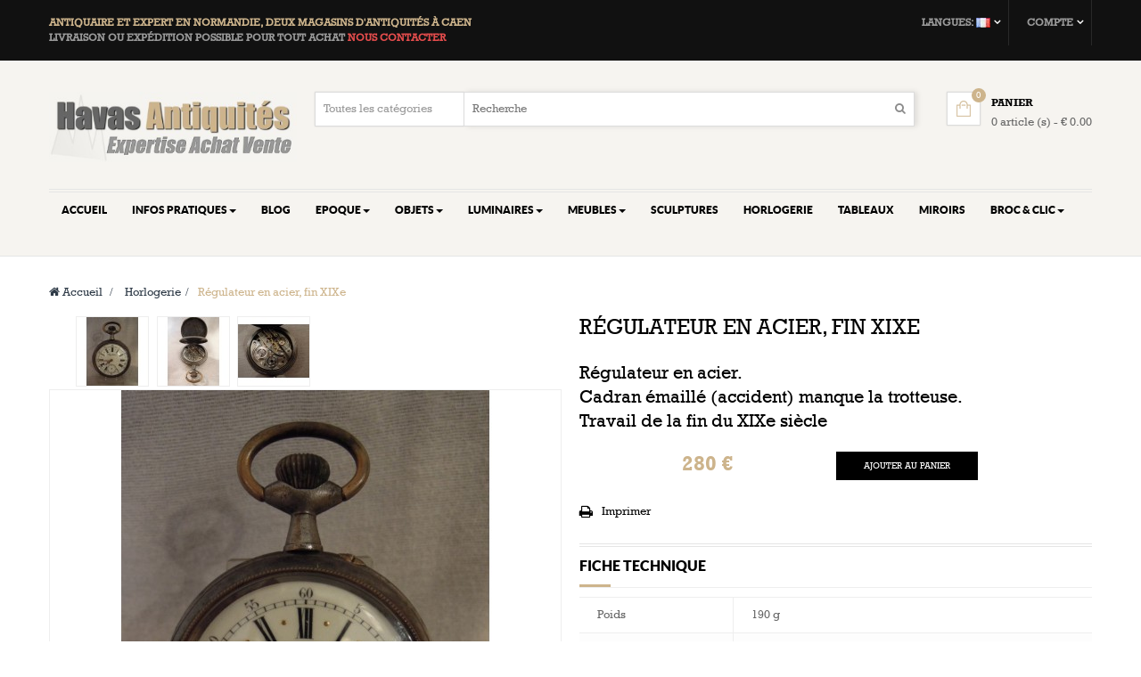

--- FILE ---
content_type: text/html; charset=utf-8
request_url: https://www.havas-antiquites.com/fr/horlogerie/173-regulateur-en-acier-fin-xixe.html
body_size: 13644
content:
<!DOCTYPE HTML> <!--[if lt IE 7]><html class="no-js lt-ie9 lt-ie8 lt-ie7 " lang="fr"><![endif]--> <!--[if IE 7]><html class="no-js lt-ie9 lt-ie8 ie7" lang="fr"><![endif]--> <!--[if IE 8]><html class="no-js lt-ie9 ie8" lang="fr"><![endif]--> <!--[if gt IE 8]><html class="no-js ie9" lang="fr"><![endif]--><html lang="fr" class="" ><head><meta charset="utf-8" /><title>Montre de type régulateur en acier, fin du XIXe siècle</title><meta name="description" content="grande montre à gousset de type régulateur, en acier, avec un cadran émaillé (accident) aiguilles des heures et des minutes. Fin XIXe ou début du XXe siècle." /><meta name="generator" content="PrestaShop" /><meta name="robots" content="index,follow" /><meta name="viewport" content="width=device-width, minimum-scale=0.25, maximum-scale=1.6, initial-scale=1.0" /><meta name="apple-mobile-web-app-capable" content="yes" /><link rel="icon" type="image/vnd.microsoft.icon" href="/img/favicon.ico?1529063010" /><link rel="shortcut icon" type="image/x-icon" href="/img/favicon.ico?1529063010" /><link rel="stylesheet" href="https://www.havas-antiquites.com/themes/leo_store_fashion/css/global.css" type="text/css" media="" /><script type="text/javascript">var CUSTOMIZE_TEXTFIELD = 1;
var FancyboxI18nClose = 'Fermer';
var FancyboxI18nNext = 'Suivant';
var FancyboxI18nPrev = 'Pr&eacute;c&eacute;dent';
var PS_CATALOG_MODE = false;
var ajax_allowed = true;
var ajaxsearch = true;
var allowBuyWhenOutOfStock = false;
var attribute_anchor_separator = '-';
var attributesCombinations = [];
var availableLaterValue = '';
var availableNowValue = '';
var baseDir = 'https://www.havas-antiquites.com/';
var baseUri = 'https://www.havas-antiquites.com/';
var blocksearch_type = 'top';
var comparator_max_item = 0;
var comparedProductsIds = [];
var contentOnly = false;
var currencyBlank = 1;
var currencyFormat = 2;
var currencyRate = 1;
var currencySign = '€';
var currentDate = '2026-01-14 07:57:40';
var customerGroupWithoutTax = false;
var customizationFields = false;
var customizationIdMessage = 'Personnalisation';
var default_eco_tax = 0;
var delete_txt = 'Supprimer';
var displayList = false;
var displayPrice = 0;
var doesntExist = 'Ce produit n\'existe pas dans cette déclinaison. Vous pouvez néanmoins en sélectionner une autre.';
var doesntExistNoMore = 'Ce produit n\'est plus en stock';
var doesntExistNoMoreBut = 'avec ces options mais reste disponible avec d\'autres options';
var ecotaxTax_rate = 0;
var fieldRequired = 'Veuillez remplir tous les champs, puis enregistrer votre personnalisation';
var freeProductTranslation = 'Offert !';
var freeShippingTranslation = 'Livraison gratuite !';
var generated_date = 1768373860;
var group_reduction = 0;
var idDefaultImage = 935;
var id_lang = 1;
var id_product = 173;
var img_dir = 'https://www.havas-antiquites.com/themes/leo_store_fashion/img/';
var img_prod_dir = 'https://www.havas-antiquites.com/img/p/';
var img_ps_dir = 'https://www.havas-antiquites.com/img/';
var instantsearch = false;
var isGuest = 0;
var isLogged = 0;
var jqZoomEnabled = false;
var maxQuantityToAllowDisplayOfLastQuantityMessage = 0;
var max_item = 'You cannot add more than 0 product(s) to the product comparison';
var min_item = 'Please select at least one product';
var minimalQuantity = 1;
var noTaxForThisProduct = true;
var oosHookJsCodeFunctions = [];
var page_name = 'product';
var placeholder_blocknewsletter = 'Saisissez votre adresse e-mail';
var priceDisplayMethod = 0;
var priceDisplayPrecision = 0;
var productAvailableForOrder = true;
var productBasePriceTaxExcl = 280;
var productBasePriceTaxExcluded = 280;
var productHasAttributes = false;
var productPrice = 280;
var productPriceTaxExcluded = 280;
var productPriceWithoutReduction = 280;
var productReference = '';
var productShowPrice = true;
var productUnitPriceRatio = 0;
var product_fileButtonHtml = 'Choisissez Fichier';
var product_fileDefaultHtml = 'Aucun fichier sélectionné';
var product_specific_price = [];
var quantitiesDisplayAllowed = false;
var quantityAvailable = 0;
var quickView = false;
var reduction_percent = 0;
var reduction_price = 0;
var removingLinkText = 'supprimer cet article du panier';
var roundMode = 0;
var search_url = 'https://www.havas-antiquites.com/fr/module/leoproductsearch/productsearch';
var sharing_img = 'https://www.havas-antiquites.com/935/regulateur-en-acier-fin-xixe.jpg';
var sharing_name = 'Régulateur en acier, fin XIXe';
var sharing_url = 'https://www.havas-antiquites.com/fr/horlogerie/173-regulateur-en-acier-fin-xixe.html';
var specific_currency = false;
var specific_price = 0;
var static_token = 'c6451888fe105e182f7a60082423f06b';
var stock_management = 1;
var taxRate = 0;
var token = 'c6451888fe105e182f7a60082423f06b';
var uploading_in_progress = 'Envoi en cours, veuillez patienter...';
var usingSecureMode = true;</script> <script type="text/javascript" src="https://www.havas-antiquites.com/themes/leo_store_fashion/cache/v_20_05a27fa092e019e5e41e9d12100d706d.js" async defer></script> <!--[if IE 8]> <script src="https://oss.maxcdn.com/libs/html5shiv/3.7.0/html5shiv.js"></script> <script src="https://oss.maxcdn.com/libs/respond.js/1.3.0/respond.min.js"></script> <![endif]--></head><body id="product" class="product product-173 product-regulateur-en-acier-fin-xixe category-32 category-horlogerie hide-left-column hide-right-column lang_fr fullwidth"> <section id="page" data-column="col-xs-12 col-sm-6 col-md-4" data-type="grid"> <header id="header"> <section class="header-container"><div id="topbar"><div class="nav"><div class="container"><div class="inner"> <nav><div class="header_user_info topbar-box"><div data-toggle="dropdown" class="dropdown-toggle btn-group">Compte</div><div class="quick-setting dropdown-menu"><ul class="list"><li class="first"> <a id="wishlist-total" href="https://www.havas-antiquites.com/fr/module/blockwishlist/mywishlist" title="Mes listes">Liste de souhaits</a></li><li> <a href="https://www.havas-antiquites.com/fr/mon-compte" title="Mon compte">Mon compte</a></li><li> <a href="https://www.havas-antiquites.com/fr/commande" title="Caisse" class="last">Caisse</a></li><li> <a href="https://www.havas-antiquites.com/fr/commande" title="Panier" rel="nofollow"> Panier </a></li></ul></div></div><div class="topbar-box"><div data-toggle="dropdown" class="dropdown-toggle btn-group"><span>Langues: </span> <img src="https://www.havas-antiquites.com/img/l/1.jpg" alt="fr" width="16" height="11" /></div><div class="quick-setting dropdown-menu"><div id="languages-block-top" class="languages-block"><ul id="first-languages" class="languages-block_ul"><li class="selected"> <span><img src="https://www.havas-antiquites.com/img/l/1.jpg" alt="fr" width="16" height="11" />&nbsp;Français</span></li><li > <a href="https://www.havas-antiquites.com/en/clocks-and-watches/173-steel-regulator-pocket-watch-end-of-19th-c.html" title="English (United States)"> <span><img src="https://www.havas-antiquites.com/img/l/2.jpg" alt="en" width="16" height="11" />&nbsp;English</span> </a></li></ul></div></div></div><div class="row" ><div class="widget col-lg-6 col-md-6 col-sm-6 col-xs-12 col-sp-12 hidden-xs hidden-sp" ><div class="widget-html block"><div class="block_content"><p><span class="free-ship">Antiquaire et expert en Normandie, deux <strong>magasins d'antiquités à Caen</strong></span><br />Livraison ou expédition possible pour tout achat&nbsp;<a title="Envoyer un email au gérant du magasin" href="/fr/nous-contacter"><span class="price-html">Nous contacter</span></a></p></div></div></div></div></nav></div></div></div></div><div id="header-main"><div class="container"><div class="inner"><div class="row"><div id="header_logo" class="col-xs-12 col-sm-12 col-md-3 col-lg-3"> <a href="https://www.havas-antiquites.com/" title="Havas Antiquites"> <img class="logo img-responsive" src="https://www.havas-antiquites.com/img/havas-antiquites-logo-1428477194.jpg" alt="Havas Antiquites" width="350" height="100"/> </a></div><div id="leo_search_block_top" class="col-lg-7 col-md-6 col-sm-8 col-xs-12 exclusive"><form method="get" action="https://www.havas-antiquites.com/fr/index.php?controller=productsearch" id="leosearchtopbox"> <input type="hidden" name="fc" value="module" /> <input type="hidden" name="module" value="leoproductsearch" /> <input type="hidden" name="controller" value="productsearch" /> <input type="hidden" name="orderby" value="position" /> <input type="hidden" name="orderway" value="desc" /><div class="clearfix"><div class="category_filter"> <select class="col-md-3 col-sm-4 col-xs-6" name="cate" id="cate"><option value="">Toutes les catégories</option><option value="2" >Accueil</option><option value="12" >Epoque</option><option value="25" >Objets</option><option value="19" >Luminaires</option><option value="15" >Meubles</option><option value="23" >Tableaux</option><option value="32" >Horlogerie</option><option value="40" >Miroirs</option><option value="24" >Sculptures</option><option value="22" >Broc & clic</option><option value="46" >Archives</option><option value="42" >De 10 € à 50 €</option><option value="34" >Verreries</option><option value="13" >XXème siècle</option><option value="21" >Appliques et plafonniers</option><option value="26" >Lustres et suspensions</option><option value="43" >De 50 € à 100 €</option><option value="35" >Céramiques et faïences</option><option value="14" >XIXème siècle</option><option value="16" >XVIIIème siècle</option><option value="27" >Lampadaires et lampes à poser</option><option value="44" >De 100 € à 150 €</option><option value="36" >Objets de décoration</option><option value="31" >Tables et consoles</option><option value="20" >Commodes</option><option value="17" >XVIIème siècle et Haute Epoque</option><option value="28" >Bougeoirs et chandeliers</option><option value="45" >De 150 € à 200 €</option><option value="38" >Objets de collection</option><option value="39" >Argenterie</option><option value="18" >Sièges</option><option value="41" >Métal</option><option value="29" >Bureaux</option><option value="30" >Bibliothèques et vitrines</option><option value="33" >Buffets et armoires</option> </select> <span class="fa fa-angle-down"></span></div> <input class="search_query col-md-9 col-sm-8 col-xs-6 grey" type="text" placeholder="Recherche" id="leo_search_query_top" name="search_query" value="" /> <button type="submit" id="leo_search_top_button" class="btn btn-outline-inverse button button-small"><i class="fa fa-search"></i></button></div></form></div><div class="blockcart_top clearfix col-lg-2 col-md-3 col-sm-4 col-xs-12"><div id="cart" class="shopping_cart pull-right"><div class="media heading"><div class="cart-inner media-body"> <a href="https://www.havas-antiquites.com/fr/commande" title="Voir mon panier" rel="nofollow"> <span class="title-cart">Panier</span> <span class="ajax_cart_total unvisible"> </span> <span class="ajax_cart_product_empty ajax_cart_no_product"> 0 article (s) - € 0.00 </span> <span class="ajax_cart_quantity unvisible">0</span> <span class="ajax_cart_no_product">0</span> <span class="ajax_cart_quantity unvisible">0</span> <span class="ajax_cart_product_txt unvisible"> - article</span> <span class="ajax_cart_product_txt_s unvisible"> - article (s)</span> </a></div></div><div class="cart_block block exclusive"><div class="block_content"><div class="cart_block_list"><p class="cart_block_no_products"> Aucun produit</p><div class="cart-prices"><div class="cart-prices-line first-line"> <span class="price cart_block_shipping_cost ajax_cart_shipping_cost"> Livraison gratuite ! </span> <span> Livraison </span></div><div class="cart-prices-line last-line"> <span class="price cart_block_total ajax_block_cart_total">0 €</span> <span>Total</span></div></div><p class="cart-buttons clearfix"> <a id="button_order_cart" class="btn btn-outline btn-sm button-medium button button-small pull-right" href="https://www.havas-antiquites.com/fr/commande" title="Commander" rel="nofollow"> <span> Commander </span> </a></p></div></div></div></div></div><div id="layer_cart"><div class="clearfix"><div class="layer_cart_product col-xs-12 col-md-6"> <span class="cross" title="Fermer la fenêtre"></span><h2> <i class="fa fa-ok"></i>Produit ajouté au panier avec succès</h2><div class="product-image-container layer_cart_img"></div><div class="layer_cart_product_info"> <span id="layer_cart_product_title" class="product-name"></span> <span id="layer_cart_product_attributes"></span><div> <strong class="dark">Quantité</strong> <span id="layer_cart_product_quantity"></span></div><div> <strong class="dark">Total</strong> <span id="layer_cart_product_price"></span></div></div></div><div class="layer_cart_cart col-xs-12 col-md-6"><h2> <span class="ajax_cart_product_txt_s unvisible"> Il y a <span class="ajax_cart_quantity">0</span> produits dans votre panier. </span> <span class="ajax_cart_product_txt "> Il y a 1 produit dans votre panier. </span></h2><div class="layer_cart_row"> <strong class="dark"> Total produits TTC </strong> <span class="ajax_block_products_total"> </span></div><div class="layer_cart_row"> <strong class="dark"> Frais de port&nbsp;TTC </strong> <span class="ajax_cart_shipping_cost"> Livraison gratuite ! </span></div><div class="layer_cart_row"> <strong class="dark"> Total TTC </strong> <span class="ajax_block_cart_total"> </span></div><div class="button-container"> <span class="continue btn btn-outline btn-sm button exclusive-medium" title="Continuer mes achats"> <span> Continuer mes achats </span> </span> <a class="btn btn-outline btn-sm button pull-right" href="https://www.havas-antiquites.com/fr/commande" title="Commander" rel="nofollow"> <span> Commander </span> </a></div></div></div><div class="crossseling"></div></div><div class="layer_cart_overlay"></div></div></div></div></div><div id="leo-megamenu" class="clearfix"><div class="container"><div class="inner"> <nav id="cavas_menu" class="sf-contener leo-megamenu"><div role="navigation"><div class="navbar-header"> <button type="button" class="navbar-toggle btn-outline-inverse" data-toggle="collapse" data-target=".navbar-ex1-collapse"> <span class="sr-only">Navigation bascule</span> <span class="fa fa-bars"></span> </button></div><div id="leo-top-menu" class="collapse navbar-collapse navbar-ex1-collapse"><ul class="nav navbar-nav megamenu"><li class="" > <a href="/" target="_self" class="has-category"><span class="menu-title">Accueil</span></a></li><li class="parent dropdown " ><a class="dropdown-toggle has-category" data-toggle="dropdown" href="#" target="_self"><span class="menu-title">Infos pratiques</span><b class="caret"></b></a><div class="dropdown-menu level1" ><div class="dropdown-menu-inner"><div class="row"><div class="col-sm-12 mega-col" data-colwidth="12" data-type="menu" ><div class="inner"><ul><li class=" " ><a href="https://www.havas-antiquites.com/fr/content/6-coordonnees"><span class="menu-title">Coordonnées</span></a></li><li class=" " ><a href="/fr/magasins"><span class="menu-title">Nous trouver</span></a></li><li class=" " ><a href="/fr/nous-contacter"><span class="menu-title">Nous contacter</span></a></li><li class=" " ><a href="https://www.havas-antiquites.com/fr/blog/faire-expertiser-ou-estimer-vos-antiquites-meubles-objets-ou-oeuvres-d-art-b28.html"><span class="menu-title">Expertise / Estimation</span></a></li><li class=" " ><a href="https://www.havas-antiquites.com/fr/content/3-conditions-utilisation"><span class="menu-title">Conditions de vente</span></a></li><li class=" " ><a href="https://www.havas-antiquites.com/fr/content/1-livraison"><span class="menu-title">Livraison</span></a></li><li class=" " ><a href="https://www.havas-antiquites.com/fr/content/5-paiement-securise"><span class="menu-title">Paiement</span></a></li></ul></div></div></div></div></div></li><li class="" > <a href="/fr/blog.html" target="_self" class="has-category"><span class="menu-title">Blog</span></a></li><li class="parent dropdown " ><a class="dropdown-toggle has-category" data-toggle="dropdown" href="https://www.havas-antiquites.com/fr/12-epoque" target="_self"><span class="menu-title">Epoque</span><b class="caret"></b></a><div class="dropdown-menu level1" ><div class="dropdown-menu-inner"><div class="row"><div class="col-sm-12 mega-col" data-colwidth="12" data-type="menu" ><div class="inner"><ul><li class=" " ><a href="https://www.havas-antiquites.com/fr/13-xxeme-siecle"><span class="menu-title">XXème siècle</span></a></li><li class=" " ><a href="https://www.havas-antiquites.com/fr/14-xixeme-siecle"><span class="menu-title">XIXème siècle</span></a></li><li class=" " ><a href="https://www.havas-antiquites.com/fr/16-xviiieme-siecle"><span class="menu-title">XVIIIème siècle</span></a></li><li class=" " ><a href="https://www.havas-antiquites.com/fr/17-xviieme-siecle-et-haute-epoque"><span class="menu-title">XVIIe et Haute Époque</span></a></li></ul></div></div></div></div></div></li><li class="parent dropdown " ><a class="dropdown-toggle has-category" data-toggle="dropdown" href="https://www.havas-antiquites.com/fr/25-objets" target="_self"><span class="menu-title">Objets</span><b class="caret"></b></a><div class="dropdown-menu level1" ><div class="dropdown-menu-inner"><div class="row"><div class="mega-col col-sm-12" data-type="menu" ><div class="mega-col-inner "><ul><li class=" " ><a href="https://www.havas-antiquites.com/fr/34-verreries"><span class="menu-title">Verreries</span></a></li><li class=" " ><a href="https://www.havas-antiquites.com/fr/35-ceramiques-et-faiences"><span class="menu-title">Céramiques et faïences</span></a></li><li class=" " ><a href="https://www.havas-antiquites.com/fr/38-objets-de-collection"><span class="menu-title">Objets de collection</span></a></li><li class=" " ><a href="https://www.havas-antiquites.com/fr/36-objets-de-"><span class="menu-title">Objets de décoration</span></a></li><li class=" " ><a href="https://www.havas-antiquites.com/fr/39-argenterie"><span class="menu-title">Argenterie</span></a></li><li class=" " ><a href="https://www.havas-antiquites.com/fr/41-metal"><span class="menu-title">Métal</span></a></li></ul></div></div></div></div></div></li><li class="parent dropdown " ><a class="dropdown-toggle has-category" data-toggle="dropdown" href="https://www.havas-antiquites.com/fr/19-luminaires" target="_self"><span class="menu-title">Luminaires</span><b class="caret"></b></a><div class="dropdown-menu level1" ><div class="dropdown-menu-inner"><div class="row"><div class="mega-col col-sm-12" data-type="menu" ><div class="mega-col-inner "><ul><li class=" " ><a href="https://www.havas-antiquites.com/fr/21-appliques-et-plafonniers"><span class="menu-title">Appliques et plafonniers</span></a></li><li class=" " ><a href="https://www.havas-antiquites.com/fr/26-lustres-et-suspensions"><span class="menu-title">Lustres et suspensions</span></a></li><li class=" " ><a href="https://www.havas-antiquites.com/fr/27-lampadaires-et-lampes-a-poser"><span class="menu-title">Lampes et lampadaires</span></a></li><li class=" " ><a href="https://www.havas-antiquites.com/fr/28-bougeoirs-et-chandeliers"><span class="menu-title">Bougeoirs et chandeliers</span></a></li></ul></div></div></div></div></div></li><li class="parent dropdown " ><a class="dropdown-toggle has-category" data-toggle="dropdown" href="https://www.havas-antiquites.com/fr/15-meubles" target="_self"><span class="menu-title">Meubles</span><b class="caret"></b></a><div class="dropdown-menu level1" ><div class="dropdown-menu-inner"><div class="row"><div class="mega-col col-sm-12" data-type="menu" ><div class="mega-col-inner "><ul><li class=" " ><a href="https://www.havas-antiquites.com/fr/18-sieges"><span class="menu-title">Sièges</span></a></li><li class=" " ><a href="https://www.havas-antiquites.com/fr/29-bureaux"><span class="menu-title">Bureaux</span></a></li><li class=" " ><a href="https://www.havas-antiquites.com/fr/31-tables-et-consoles"><span class="menu-title">Tables</span></a></li><li class=" " ><a href="https://www.havas-antiquites.com/fr/20-commodes"><span class="menu-title">Commodes</span></a></li><li class=" " ><a href="https://www.havas-antiquites.com/fr/33-buffets-et-armoires"><span class="menu-title">Buffets et armoires</span></a></li><li class=" " ><a href="https://www.havas-antiquites.com/fr/30-bibliotheques-et-vitrines"><span class="menu-title">Bibliothèques et vitrines</span></a></li></ul></div></div></div></div></div></li><li class="" > <a href="https://www.havas-antiquites.com/fr/24-sculptures" target="_self" class="has-category"><span class="menu-title">Sculptures</span></a></li><li class="" > <a href="https://www.havas-antiquites.com/fr/32-horlogerie" target="_self" class="has-category"><span class="menu-title">Horlogerie</span></a></li><li class="" > <a href="https://www.havas-antiquites.com/fr/23-tableaux" target="_self" class="has-category"><span class="menu-title">Tableaux</span></a></li><li class="" > <a href="https://www.havas-antiquites.com/fr/40-miroirs" target="_self" class="has-category"><span class="menu-title">Miroirs</span></a></li><li class="parent dropdown " ><a class="dropdown-toggle has-category" data-toggle="dropdown" href="https://www.havas-antiquites.com/fr/22-broc-clic" target="_self"><span class="menu-title">Broc & clic</span><b class="caret"></b></a><div class="dropdown-menu level1" ><div class="dropdown-menu-inner"><div class="row"><div class="col-sm-12 mega-col" data-colwidth="12" data-type="menu" ><div class="inner"><ul><li class=" " ><a href="https://www.havas-antiquites.com/fr/42-de-10-a-50-"><span class="menu-title">de 10 € à 50 €</span></a></li><li class=" " ><a href="https://www.havas-antiquites.com/fr/43-de-50-a-100-"><span class="menu-title">de 50 € à 100 €</span></a></li><li class=" " ><a href="https://www.havas-antiquites.com/fr/44-de-100-a-150-"><span class="menu-title">de 100 € à 150 €</span></a></li><li class=" " ><a href="https://www.havas-antiquites.com/fr/45-de-150-a-200-"><span class="menu-title">de 150 € à 200 €</span></a></li></ul></div></div></div></div></div></li><li class="" > <a href="https://www.havas-antiquites.com/fr/2-accueil" target="_self" class="has-category"></a></li></ul></div></div> </nav> <script type="text/javascript">// 
	var current_link = "http://www.havas-antiquites.com/fr/";
	//alert(request);
    var currentURL = window.location;
    currentURL = String(currentURL);
    currentURL = currentURL.replace("https://","").replace("http://","").replace("www.","").replace( /#\w*/, "" );
    current_link = current_link.replace("https://","").replace("http://","").replace("www.","");
    isHomeMenu = 0;
    if($("body").attr("id")=="index") isHomeMenu = 1;
    $(".megamenu > li > a").each(function() {
        menuURL = $(this).attr("href").replace("https://","").replace("http://","").replace("www.","").replace( /#\w*/, "" );
		if( (currentURL == menuURL) || (currentURL.replace(current_link,"") == menuURL) || isHomeMenu){
			$(this).parent().addClass("active");
            return false;
		}
    });
//</script> <script type="text/javascript">(function($) {
        $.fn.OffCavasmenu = function(opts) {
            // default configuration
            var config = $.extend({}, {
                opt1: null,
                text_warning_select: "S'il vous plaît sélectionner un à enlever?",
                text_confirm_remove: "Etes-vous sûr de supprimer de pied de page?",
                JSON: null
            }, opts);
            // main function
            // initialize every element
            this.each(function() {
                var $btn = $('#cavas_menu .navbar-toggle');
                var $nav = null;
                if (!$btn.length)
                    return;
                var $nav = $('<section id="off-canvas-nav" class="leo-megamenu"><nav class="offcanvas-mainnav" ><div id="off-canvas-button"><span class="off-canvas-nav"></span>Fermer</div></nav></sections>');
                var $menucontent = $($btn.data('target')).find('.megamenu').clone();
                $("body").append($nav);
                $("#off-canvas-nav .offcanvas-mainnav").append($menucontent);
                $("#off-canvas-nav .offcanvas-mainnav").css('min-height',$(window).height()+30+"px");
                $("html").addClass ("off-canvas");
                $("#off-canvas-button").click( function(){
                        $btn.click();	
                } );
                $btn.toggle(function() {
                    $("body").removeClass("off-canvas-inactive").addClass("off-canvas-active");
                }, function() {
                    $("body").removeClass("off-canvas-active").addClass("off-canvas-inactive");
                });
            });
            return this;
        }
    })(jQuery);
    $(document).ready(function() {
        jQuery("#cavas_menu").OffCavasmenu();
        $('#cavas_menu .navbar-toggle').click(function() {
            $('body,html').animate({
                scrollTop: 0
            }, 0);
            return false;
        });
    });
    $(document.body).on('click', '[data-toggle="dropdown"]' ,function(){
        if(!$(this).parent().hasClass('open') && this.href && this.href != '#'){
            window.location.href = this.href;
        }
    });</script> </div></div></div> </section> </header> <section id="columns" class="columns-container"><div class="container"><div class="row"><div id="top_column" class="center_column col-xs-12 col-sm-12 col-md-12"></div></div><div class="row"> <section id="center_column" class="col-md-12"><div id="breadcrumb" class="clearfix"><div class="breadcrumb clearfix"> <a class="home" href="https://www.havas-antiquites.com/" title="retour &agrave; Accueil"><i class="fa fa-home"></i> Accueil</a> <span class="navigation-pipe" >&gt;</span> <a href="https://www.havas-antiquites.com/fr/32-horlogerie" title="Horlogerie" data-gg="">Horlogerie</a><span class="navigation-pipe">></span>Régulateur en acier, fin XIXe</div></div><div class="primary_block row" itemscope itemtype="http://schema.org/Product"><div class="container"><div class="top-hr"></div></div><div class="pb-left-column col-xs-12 col-sm-12 col-lg-6 col-md-8"><div id="views_block" class="clearfix "> <span class="view_scroll_spacer"> <a id="view_scroll_left" class="" title="Autres vues" href="javascript:{}"> Pr&eacute;c&eacute;dent </a> </span><div id="thumbs_list"><ul id="thumbs_list_frame"><li id="thumbnail_935"> <a href="https://www.havas-antiquites.com/935-thickbox_default/regulateur-en-acier-fin-xixe.jpg" data-fancybox-group="other-views" class="fancybox shown" title="Régulateur en acier, fin XIXe"> <img class="img-responsive" id="thumb_935" src="https://www.havas-antiquites.com/935-cart_default/regulateur-en-acier-fin-xixe.jpg" alt="Régulateur en acier, fin XIXe" title="Régulateur en acier, fin XIXe" itemprop="image" /> </a></li><li id="thumbnail_936"> <a href="https://www.havas-antiquites.com/936-thickbox_default/regulateur-en-acier-fin-xixe.jpg" data-fancybox-group="other-views" class="fancybox" title="Régulateur en acier, fin XIXe"> <img class="img-responsive" id="thumb_936" src="https://www.havas-antiquites.com/936-cart_default/regulateur-en-acier-fin-xixe.jpg" alt="Régulateur en acier, fin XIXe" title="Régulateur en acier, fin XIXe" itemprop="image" /> </a></li><li id="thumbnail_937" class="last"> <a href="https://www.havas-antiquites.com/937-thickbox_default/regulateur-en-acier-fin-xixe.jpg" data-fancybox-group="other-views" class="fancybox" title="Régulateur en acier, fin XIXe"> <img class="img-responsive" id="thumb_937" src="https://www.havas-antiquites.com/937-cart_default/regulateur-en-acier-fin-xixe.jpg" alt="Régulateur en acier, fin XIXe" title="Régulateur en acier, fin XIXe" itemprop="image" /> </a></li></ul></div> <a id="view_scroll_right" title="Autres vues" href="javascript:{}"> Suivant </a></div><div id="image-block" class="clearfix"> <span id="view_full_size"> <img id="bigpic" itemprop="image" src="https://www.havas-antiquites.com/935-large_default/regulateur-en-acier-fin-xixe.jpg" title="Régulateur en acier, fin XIXe" alt="Régulateur en acier, fin XIXe"/> <span class="span_link no-print status-enable btn btn-outline"></span> </span></div><p class="resetimg clear no-print"> <span id="wrapResetImages" style="display: none;"> <a href="https://www.havas-antiquites.com/fr/horlogerie/173-regulateur-en-acier-fin-xixe.html" name="resetImages"> <i class="fa fa-repeat"></i> Afficher toutes les images </a> </span></p></div><div class="pb-center-column col-xs-12 col-sm-12 col-lg-6 col-md-12"><h1 itemprop="name">Régulateur en acier, fin XIXe</h1><p id="product_reference" style="display: none;"> <label>R&eacute;f&eacute;rence </label> <span class="editable" itemprop="sku"></span></p><div id="short_description_block"><div id="short_description_content" class="rte align_justify" itemprop="description"><p>Régulateur en acier.<br />Cadran émaillé (accident) manque la trotteuse.<br />Travail de la fin du XIXe siècle</p></div></div><p class="warning_inline" id="last_quantities" style="display: none" >Attention : derni&egrave;res pi&egrave;ces disponibles !</p><p id="availability_date" style="display: none;"> <span id="availability_date_label">Date de disponibilit&eacute;:</span> <span id="availability_date_value"></span></p><div id="oosHook" style="display: none;"></div></div><div class="pb-right-column col-xs-12 col-sm-12 col-lg-6 col-md-12"><form id="buy_block" action="https://www.havas-antiquites.com/fr/panier" method="post"><p class="hidden"> <input type="hidden" name="token" value="c6451888fe105e182f7a60082423f06b" /> <input type="hidden" name="id_product" value="173" id="product_page_product_id" /> <input type="hidden" name="add" value="1" /> <input type="hidden" name="id_product_attribute" id="idCombination" value="" /></p><div class="box-info-product"><div class="content_prices clearfix"><div class="price"><p class="our_price_display" itemprop="offers" itemscope itemtype="http://schema.org/Offer"><link itemprop="availability" href="http://schema.org/InStock"/> <span id="our_price_display" itemprop="price">280 €</span><meta itemprop="priceCurrency" content="EUR" /></p><p id="reduction_percent" style="display:none;"> <span id="reduction_percent_display"> </span></p><p id="old_price" class="hidden"> <span id="old_price_display"></span></p></div><p id="reduction_amount" style="display:none"> <span id="reduction_amount_display"> </span></p><div class="clear"></div></div><div class="product_attributes clearfix"> <input type="hidden" name="qty" id="quantity_wanted" class="text form-control" value="1" /><p id="minimal_quantity_wanted_p" style="display: none;"> Ce produit n&#039;est pas vendu &agrave; l&#039;unit&eacute;. Vous devez s&eacute;lectionner au moins <b id="minimal_quantity_label">1</b> quantit&eacute; pour ce produit.</p><div class="box-cart-bottom"><div ><p id="add_to_cart" class="buttons_bottom_block no-print"> <button type="submit" name="Submit" class="exclusive btn btn-outline status-enable"> <span>Ajouter au panier</span> </button></p></div></div></div><div class="box-cart-bottom"> <strong></strong></div></div></form><ul id="usefull_link_block" class="clearfix no-print"><li class="print"> <a href="javascript:print();"> Imprimer </a></li></ul> <section class="page-product-box"><h3 class="page-subheading">Fiche technique</h3><table class="table-data-sheet"><tr class="odd"><td>Poids</td><td>190 g</td></tr><tr class="even"><td>Diamètre</td><td>6,5 cm</td></tr></table> </section> <section class="page-product-box"><h3 class="page-subheading">Plus d&#039;infos</h3><div class="rte"><p>Régulateur en acier, à double boitier.<br />Cadran émaillé (accident à 3h) marqué Régulateur.<br />Aiguilles différentes pour les heures et les minutes. Trotteuse manquante.<br />Travail de la fin du XIXème ou du début du XXème siècle.</p></div> </section> <section class="page-product-box"> </section><p class="socialsharing_product list-inline no-print"> <button data-type="twitter" type="button" class="btn btn-outline btn-twitter social-sharing"> <i class="fa fa-twitter"></i> Tweet </button> <button data-type="facebook" type="button" class="btn btn-outline btn-facebook social-sharing"> <i class="fa fa-facebook"></i> Partager </button> <button data-type="google-plus" type="button" class="btn btn-outline btn-google-plus social-sharing"> <i class="fa fa-google-plus"></i> Google+ </button> <button data-type="pinterest" type="button" class="btn btn-outline btn-pinterest social-sharing"> <i class="fa fa-pinterest"></i> Pinterest </button></p></div></div><section class="page-product-box blockproductscategory products_block block nopadding"><h4 class="title_block productscategory_h3">Produits liés</h4><div id="productscategory_list" class="clearfix product_list grid"><div class="block_content"><div class=" carousel slide" id="blockproductscategory"> <a class="carousel-control left" href="#blockproductscategory" data-slide="prev">&lsaquo;</a> <a class="carousel-control right" href="#blockproductscategory" data-slide="next">&rsaquo;</a><div class="carousel-inner"><div class="item active"><div class="row clearfix"><div class="col-sm-3 col-xs-12 product_block ajax_block_product"><div class="product-container text-center product-block" itemscope itemtype="http://schema.org/Product"><div class="left-block"><div class="product-image-container image"><div class="leo-more-info" data-idproduct="349"></div> <a class="product_img_link" href="https://www.havas-antiquites.com/fr/horlogerie/349-pendule-portique-en-bronze-dore-d-epoque-empire.html" title="Pendule portique en bronze doré d&#039;époque Empire" itemprop="url"> <img class="replace-2x img-responsive" src="https://www.havas-antiquites.com/2369-home_default/pendule-portique-en-bronze-dore-d-epoque-empire.jpg" alt="Pendule portique en bronze doré d&#039;époque Empire" title="Pendule portique en bronze doré d&#039;époque Empire" itemprop="image" /> <span class="product-additional" data-idproduct="349"></span> </a> <span class="sold-box product-box"> <span class="sold-label product-label">Vendu</span> </span><div class="box-button"><div class="view"> <a itemprop="url" class="lnk_view" href="https://www.havas-antiquites.com/fr/horlogerie/349-pendule-portique-en-bronze-dore-d-epoque-empire.html" title="Voir"> <i class="fa fa-info"></i><span>Plus</span> </a></div></div></div></div><div class="right-block"><div class="product-meta"><h5 itemprop="name" class="name"> <a class="product-name" href="https://www.havas-antiquites.com/fr/horlogerie/349-pendule-portique-en-bronze-dore-d-epoque-empire.html" title="Pendule portique en bronze doré d&#039;époque Empire" itemprop="url" > Pendule portique en bronze doré d&#039;époque... </a></h5><div class="product-desc" itemprop="description"> Pendule portique d'époque Empire. En bronze doré.Nombreux décors.Signée de Cachard Gaspard à Paris (Ch. Leroi)Mouvement révisé&nbsp;; références bibliographiques.</div><div class="product-flags"></div><div class="functional-buttons clearfix"><div class="cart"></div></div></div></div></div></div><div class="col-sm-3 col-xs-12 product_block ajax_block_product"><div class="product-container text-center product-block" itemscope itemtype="http://schema.org/Product"><div class="left-block"><div class="product-image-container image"><div class="leo-more-info" data-idproduct="357"></div> <a class="product_img_link" href="https://www.havas-antiquites.com/fr/horlogerie/357-mouvement-d-horloge-normand-a-une-aiguille-debut-xviiie.html" title="Mouvement d&#039;horloge normand à une aiguille début XVIIIe" itemprop="url"> <img class="replace-2x img-responsive" src="https://www.havas-antiquites.com/2446-home_default/mouvement-d-horloge-normand-a-une-aiguille-debut-xviiie.jpg" alt="Mouvement d&#039;horloge normand à une aiguille début XVIIIe" title="Mouvement d&#039;horloge normand à une aiguille début XVIIIe" itemprop="image" /> <span class="product-additional" data-idproduct="357"></span> </a><div class="content_price" itemprop="offers" itemscope itemtype="http://schema.org/Offer"> <span itemprop="price" class="price product-price"> 2 500 € </span><meta itemprop="priceCurrency" content="EUR" /></div><div class="box-button"><div class="view"> <a itemprop="url" class="lnk_view" href="https://www.havas-antiquites.com/fr/horlogerie/357-mouvement-d-horloge-normand-a-une-aiguille-debut-xviiie.html" title="Voir"> <i class="fa fa-info"></i><span>Plus</span> </a></div></div></div></div><div class="right-block"><div class="product-meta"><h5 itemprop="name" class="name"> <a class="product-name" href="https://www.havas-antiquites.com/fr/horlogerie/357-mouvement-d-horloge-normand-a-une-aiguille-debut-xviiie.html" title="Mouvement d&#039;horloge normand à une aiguille début XVIIIe" itemprop="url" > Mouvement d&#039;horloge normand à une aiguille... </a></h5><div class="product-desc" itemprop="description"> Mouvement d'horloge normand à une aiguille.Signé Le Bel à Orbec.Travail datant du début du XVIIIe siècle.</div><div itemprop="offers" itemscope itemtype="http://schema.org/Offer" class="content_price"> <span itemprop="price" class="price product-price"> 2 500 € </span><meta itemprop="priceCurrency" content="EUR" /></div><div class="product-flags"></div><div itemprop="offers" itemscope itemtype="http://schema.org/Offer" class="availability"> <span class="available-now"><link itemprop="availability" href="http://schema.org/InStock" />En stock </span></div><div class="functional-buttons clearfix"><div class="cart"> <a class="button ajax_add_to_cart_button btn btn-outline btn-sm" href="http://www.havas-antiquites.com/fr/panier?add=1&amp;id_product=357&amp;token=c6451888fe105e182f7a60082423f06b" rel="nofollow" title="Ajouter au panier" data-id-product="357"> <span>Ajouter au panier</span> </a></div></div></div></div></div></div><div class="col-sm-3 col-xs-12 product_block ajax_block_product"><div class="product-container text-center product-block" itemscope itemtype="http://schema.org/Product"><div class="left-block"><div class="product-image-container image"><div class="leo-more-info" data-idproduct="370"></div> <a class="product_img_link" href="https://www.havas-antiquites.com/fr/horlogerie/370-garniture-de-cheminee-en-bronze-cisele-et-dore.html" title="Garniture de cheminée en bronze ciselé et doré" itemprop="url"> <img class="replace-2x img-responsive" src="https://www.havas-antiquites.com/2578-home_default/garniture-de-cheminee-en-bronze-cisele-et-dore.jpg" alt="Garniture de cheminée en bronze ciselé et doré" title="Garniture de cheminée en bronze ciselé et doré" itemprop="image" /> <span class="product-additional" data-idproduct="370"></span> </a> <span class="sold-box product-box"> <span class="sold-label product-label">Vendu</span> </span><div class="box-button"><div class="view"> <a itemprop="url" class="lnk_view" href="https://www.havas-antiquites.com/fr/horlogerie/370-garniture-de-cheminee-en-bronze-cisele-et-dore.html" title="Voir"> <i class="fa fa-info"></i><span>Plus</span> </a></div></div></div></div><div class="right-block"><div class="product-meta"><h5 itemprop="name" class="name"> <a class="product-name" href="https://www.havas-antiquites.com/fr/horlogerie/370-garniture-de-cheminee-en-bronze-cisele-et-dore.html" title="Garniture de cheminée en bronze ciselé et doré" itemprop="url" > Garniture de cheminée en bronze ciselé et... </a></h5><div class="product-desc" itemprop="description"> Belle garniture de cheminée composée d'une pendule et de deux candélabres en bronze doré et ciselé.Décors de putti et d'une allégorie de la Prudence.Belle qualité de dorure, travail d'époque XIXe.</div><div class="product-flags"></div><div class="functional-buttons clearfix"><div class="cart"></div></div></div></div></div></div><div class="col-sm-3 col-xs-12 product_block ajax_block_product"><div class="product-container text-center product-block" itemscope itemtype="http://schema.org/Product"><div class="left-block"><div class="product-image-container image"><div class="leo-more-info" data-idproduct="395"></div> <a class="product_img_link" href="https://www.havas-antiquites.com/fr/horlogerie/395-pendule-d-epoque-empire-en-bronze-dore-et-patine-de-mesnil.html" title="Pendule d&#039;époque Empire en bronze doré et patiné de Mesnil" itemprop="url"> <img class="replace-2x img-responsive" src="https://www.havas-antiquites.com/2820-home_default/pendule-d-epoque-empire-en-bronze-dore-et-patine-de-mesnil.jpg" alt="Pendule d&#039;époque Empire en bronze doré et patiné de Mesnil" title="Pendule d&#039;époque Empire en bronze doré et patiné de Mesnil" itemprop="image" /> <span class="product-additional" data-idproduct="395"></span> </a><div class="content_price" itemprop="offers" itemscope itemtype="http://schema.org/Offer"> <span itemprop="price" class="price product-price"> 2 500 € </span><meta itemprop="priceCurrency" content="EUR" /></div><div class="box-button"><div class="view"> <a itemprop="url" class="lnk_view" href="https://www.havas-antiquites.com/fr/horlogerie/395-pendule-d-epoque-empire-en-bronze-dore-et-patine-de-mesnil.html" title="Voir"> <i class="fa fa-info"></i><span>Plus</span> </a></div></div></div></div><div class="right-block"><div class="product-meta"><h5 itemprop="name" class="name"> <a class="product-name" href="https://www.havas-antiquites.com/fr/horlogerie/395-pendule-d-epoque-empire-en-bronze-dore-et-patine-de-mesnil.html" title="Pendule d&#039;époque Empire en bronze doré et patiné de Mesnil" itemprop="url" > Pendule d&#039;époque Empire en bronze doré et... </a></h5><div class="product-desc" itemprop="description"> Pendule en bronze doré et patiné, signée de l'horloger Mesnil à Paris.Joliment décorée d'une large vasque, de têtes de lion, de griffons, palmettes et motifs géométriques.Epoque Empire.</div><div itemprop="offers" itemscope itemtype="http://schema.org/Offer" class="content_price"> <span itemprop="price" class="price product-price"> 2 500 € </span><meta itemprop="priceCurrency" content="EUR" /></div><div class="product-flags"></div><div itemprop="offers" itemscope itemtype="http://schema.org/Offer" class="availability"> <span class="available-now"><link itemprop="availability" href="http://schema.org/InStock" />En stock </span></div><div class="functional-buttons clearfix"><div class="cart"> <a class="button ajax_add_to_cart_button btn btn-outline btn-sm" href="http://www.havas-antiquites.com/fr/panier?add=1&amp;id_product=395&amp;token=c6451888fe105e182f7a60082423f06b" rel="nofollow" title="Ajouter au panier" data-id-product="395"> <span>Ajouter au panier</span> </a></div></div></div></div></div></div></div></div><div class="item "><div class="row clearfix"><div class="col-sm-3 col-xs-12 product_block ajax_block_product"><div class="product-container text-center product-block" itemscope itemtype="http://schema.org/Product"><div class="left-block"><div class="product-image-container image"><div class="leo-more-info" data-idproduct="417"></div> <a class="product_img_link" href="https://www.havas-antiquites.com/fr/horlogerie/417-pendule-cage-de-style-louis-xvi-en-bronze-dore-par-vincenti.html" title="Pendule cage de style Louis XVI en bronze doré par Vincenti" itemprop="url"> <img class="replace-2x img-responsive" src="https://www.havas-antiquites.com/3080-home_default/pendule-cage-de-style-louis-xvi-en-bronze-dore-par-vincenti.jpg" alt="Pendule cage de style Louis XVI en bronze doré par Vincenti" title="Pendule cage de style Louis XVI en bronze doré par Vincenti" itemprop="image" /> <span class="product-additional" data-idproduct="417"></span> </a><div class="content_price" itemprop="offers" itemscope itemtype="http://schema.org/Offer"> <span itemprop="price" class="price product-price"> 1 400 € </span><meta itemprop="priceCurrency" content="EUR" /></div><div class="box-button"><div class="view"> <a itemprop="url" class="lnk_view" href="https://www.havas-antiquites.com/fr/horlogerie/417-pendule-cage-de-style-louis-xvi-en-bronze-dore-par-vincenti.html" title="Voir"> <i class="fa fa-info"></i><span>Plus</span> </a></div></div></div></div><div class="right-block"><div class="product-meta"><h5 itemprop="name" class="name"> <a class="product-name" href="https://www.havas-antiquites.com/fr/horlogerie/417-pendule-cage-de-style-louis-xvi-en-bronze-dore-par-vincenti.html" title="Pendule cage de style Louis XVI en bronze doré par Vincenti" itemprop="url" > Pendule cage de style Louis XVI en bronze... </a></h5><div class="product-desc" itemprop="description"> Jolie pendule cage en bronze doré.Mouvement par Vincenti et Cie : travail d'époque Napoléon III, de style Louis XVI.</div><div itemprop="offers" itemscope itemtype="http://schema.org/Offer" class="content_price"> <span itemprop="price" class="price product-price"> 1 400 € </span><meta itemprop="priceCurrency" content="EUR" /></div><div class="product-flags"></div><div itemprop="offers" itemscope itemtype="http://schema.org/Offer" class="availability"> <span class="available-now"><link itemprop="availability" href="http://schema.org/InStock" />En stock </span></div><div class="functional-buttons clearfix"><div class="cart"> <a class="button ajax_add_to_cart_button btn btn-outline btn-sm" href="http://www.havas-antiquites.com/fr/panier?add=1&amp;id_product=417&amp;token=c6451888fe105e182f7a60082423f06b" rel="nofollow" title="Ajouter au panier" data-id-product="417"> <span>Ajouter au panier</span> </a></div></div></div></div></div></div><div class="col-sm-3 col-xs-12 product_block ajax_block_product"><div class="product-container text-center product-block" itemscope itemtype="http://schema.org/Product"><div class="left-block"><div class="product-image-container image"><div class="leo-more-info" data-idproduct="418"></div> <a class="product_img_link" href="https://www.havas-antiquites.com/fr/horlogerie/418-cartel-d-alcove-d-epoque-louis-xv-en-bronze-dore.html" title="Cartel d&#039;alcôve d&#039;époque Louis XV en bronze doré" itemprop="url"> <img class="replace-2x img-responsive" src="https://www.havas-antiquites.com/3091-home_default/cartel-d-alcove-d-epoque-louis-xv-en-bronze-dore.jpg" alt="Cartel d&#039;alcôve d&#039;époque Louis XV en bronze doré" title="Cartel d&#039;alcôve d&#039;époque Louis XV en bronze doré" itemprop="image" /> <span class="product-additional" data-idproduct="418"></span> </a><div class="content_price" itemprop="offers" itemscope itemtype="http://schema.org/Offer"> <span itemprop="price" class="price product-price"> 8 000 € </span><meta itemprop="priceCurrency" content="EUR" /></div><div class="box-button"><div class="view"> <a itemprop="url" class="lnk_view" href="https://www.havas-antiquites.com/fr/horlogerie/418-cartel-d-alcove-d-epoque-louis-xv-en-bronze-dore.html" title="Voir"> <i class="fa fa-info"></i><span>Plus</span> </a></div></div></div></div><div class="right-block"><div class="product-meta"><h5 itemprop="name" class="name"> <a class="product-name" href="https://www.havas-antiquites.com/fr/horlogerie/418-cartel-d-alcove-d-epoque-louis-xv-en-bronze-dore.html" title="Cartel d&#039;alcôve d&#039;époque Louis XV en bronze doré" itemprop="url" > Cartel d&#039;alcôve d&#039;époque Louis XV en... </a></h5><div class="product-desc" itemprop="description"> Très beau cartel d'alcôve en bronze doré,&nbsp;faisant également réveil&nbsp;et à sonnerie à la demande.Cadran émaillé blanc avec chiffres romains et arabes.Belle qualité de décors en bronze dorés, en partie ajourés.Travail parisien du début du XVIIIe par Jean-Baptiste Paillard.</div><div itemprop="offers" itemscope itemtype="http://schema.org/Offer" class="content_price"> <span itemprop="price" class="price product-price"> 8 000 € </span><meta itemprop="priceCurrency" content="EUR" /></div><div class="product-flags"></div><div itemprop="offers" itemscope itemtype="http://schema.org/Offer" class="availability"> <span class="available-now"><link itemprop="availability" href="http://schema.org/InStock" />En stock </span></div><div class="functional-buttons clearfix"><div class="cart"> <a class="button ajax_add_to_cart_button btn btn-outline btn-sm" href="http://www.havas-antiquites.com/fr/panier?add=1&amp;id_product=418&amp;token=c6451888fe105e182f7a60082423f06b" rel="nofollow" title="Ajouter au panier" data-id-product="418"> <span>Ajouter au panier</span> </a></div></div></div></div></div></div></div></div></div></div></div></div> </section> </section></div></div> </section> <footer id="footer" class="footer-container"> <section id="leo-footer-center" class="footer-center"><div class="container"><div class="inner"><div class="row" ><div class="widget col-lg-8 col-md-8 col-sm-12 col-xs-12 col-sp-12" ><div id="newsletter_block_left" class="block inline"><h4 class="title_block"> Recevez notre newsletter <span>Entrez votre email pour vous inscrire</span></h4><div class="block_content"><form action="https://www.havas-antiquites.com/fr/" method="post"><div> <input class="inputNew newsletter-input form-control" id="newsletter-input" type="text" name="email" size="18" value="Saisissez votre adresse e-mail" /> <input type="submit" value="souscrire" class="button_mini btn btn-outline-inverse" name="submitNewsletter" /> <input type="hidden" name="action" value="0" /></div></form></div></div></div><div class="widget col-lg-4 col-md-4 col-sm-12 col-xs-12 col-sp-12" ><div id="social_block" class="block"><h4 class="title_block">Nous suivre</h4><div class="block_content"><ul><li class="facebook"> <a target="_blank" href="https://www.facebook.com/pages/Havas-Antiquit%C3%A9s/882212928507350" class="btn-tooltip" data-original-title="Facebook"> <span>Facebook</span> </a></li><li class="pinterest"> <a target="_blank" href="https://www.pinterest.fr/havas0635/" class="btn-tooltip" data-original-title="Pinterest"> <span>Pinterest</span> </a></li><li class="instagram"> <a target="_blank" href="https://www.instagram.com/havas_antiquites" class="btn-tooltip" data-original-title="Instagram"> <span>Instagram</span> </a></li></ul></div></div></div></div><script type="text/javascript">var leoOption = {
		productNumber:0,
		productInfo:0,
		productTran:1,
		productCdown: 0,
		productColor: 0,
	}
    $(document).ready(function(){	
		var leoCustomAjax = new $.LeoCustomAjax();
        leoCustomAjax.processAjax();
    });</script> </div></div> </section> <section id="leo-footer-bottom" class="footer-bottom"><div class="container"><div class="inner"><div class="row" ><div class="widget col-lg-12 col-md-6 col-sm-6 col-xs-6 col-sp-12" ><div class="widget-html block"><div class="block_content"><div class="box-outer"><div class="row"><div class="col-lg-3 col-md-3 col-sm-3 col-xs-12 column"><div class="reassurances-center"><span class="icon-name fa fa-truck">&nbsp;</span><div class="description"><h4>Chez vous</h4><p>Livraison / enlèvement<br />A domicile (nous contacter)</p></div></div></div><div class="col-lg-3 col-md-3 col-sm-3 col-xs-12 column"><div class="reassurances-center"><span class="icon-name fa fa-dropbox">&nbsp;</span><div class="description"><h4>Expédition</h4><p>Envoi de colis<br />France / Europe / Monde</p></div></div></div><div class="col-lg-3 col-md-3 col-sm-3 col-xs-12 column"><div class="reassurances-center"><span class="icon-name fa fa-eye">&nbsp;</span><div class="description"><h4>Expertise</h4><p>Sur rendez-vous<br /> Chez-vous ou chez nous</p></div></div></div><div class="col-lg-3 col-md-3 col-sm-3 col-xs-12 column"><div class="reassurances-center"><span class="icon-name fa fa-comments-o">&nbsp;</span><div class="description"><h4>Renseignements</h4><p>Du mardi au samedi<br /> Téléphone: 06.71.10.13.09</p></div></div></div></div></div></div></div></div></div><div class="row" ><div class="widget col-lg-3 col-md-3 col-sm-6 col-xs-12 col-sp-12" > <section class="footer-block block"><h4 class="title_block">Mon compte</h4><div class="block_content toggle-footer"><ul class="bullet toggle-footer list-group"><li><a href="https://www.havas-antiquites.com/fr/historique-commandes" title="Mes commandes" rel="nofollow">Mes commandes</a></li><li><a href="https://www.havas-antiquites.com/fr/avoirs" title="Mes avoirs" rel="nofollow">Mes avoirs</a></li><li><a href="https://www.havas-antiquites.com/fr/adresses" title="Mes adresses" rel="nofollow">Mes adresses</a></li><li><a href="https://www.havas-antiquites.com/fr/identite" title="Gérer mes informations personnelles" rel="nofollow">Mes informations personnelles</a></li></ul></div> </section></div><div class="widget col-lg-3 col-md-3 col-sm-6 col-xs-12 col-sp-12" > <section class="footer-block block" id="block_various_links_footer"><h4 class="title_block">Informations</h4><ul class="toggle-footer list-group bullet"><li class="item"> <a href="https://www.havas-antiquites.com/fr/nouveaux-produits" title="Nouveaux produits"> Nouveaux produits </a></li><li class="item"> <a href="https://www.havas-antiquites.com/fr/magasins" title="Nos magasins"> Nos magasins </a></li><li class="item"> <a href="https://www.havas-antiquites.com/fr/nous-contacter" title="Contactez-nous"> Contactez-nous </a></li><li class="item"> <a href="https://www.havas-antiquites.com/fr/content/2-mentions-legales" title="Mentions légales"> Mentions légales </a></li><li class="item"> <a href="https://www.havas-antiquites.com/fr/content/3-conditions-utilisation" title="Conditions générales de vente"> Conditions générales de vente </a></li><li> <a href="https://www.havas-antiquites.com/fr/plan-site" title="Plan du site"> Plan du site </a></li></ul> </section></div><div class="widget col-lg-3 col-md-3 col-sm-6 col-xs-12 col-sp-12" ></div><div class="widget col-lg-3 col-md-3 col-sm-6 col-xs-12 col-sp-12" > <section id="block_contact_infos" class="footer-block block"><div><h4 class="title_block">Coordonnées du magasin</h4><ul class="toggle-footer"><li><p></p></li><li> <i class="fa fa-map-marker"></i>Havas Antiquités,<br />15 Place Saint Martin 14 000 Caen</li><li> <i class="fa fa-phone"></i>Appelez nous au : <span>06.08.49.74.21</span></li><li> <i class="fa fa-envelope"></i>E-mail : <span><a href="&#109;&#97;&#105;&#108;&#116;&#111;&#58;%66%72%65%64%65%72%69%63.%68%61%76%61%73@%77%61%6e%61%64%6f%6f.%66%72" >&#x66;&#x72;&#x65;&#x64;&#x65;&#x72;&#x69;&#x63;&#x2e;&#x68;&#x61;&#x76;&#x61;&#x73;&#x40;&#x77;&#x61;&#x6e;&#x61;&#x64;&#x6f;&#x6f;&#x2e;&#x66;&#x72;</a></span></li></ul></div> </section></div></div></div></div> </section> <section id="footernav" class="footer-nav"><div class="container"><div class="inner"><div class="row"><div id="powered" class="col-sm-6 col-md-6 col-xs-12"> Copyright 2015-2021 Havas Antiquités et Composite Web. Les contenus, textes, images et logiciels de ce site sont protégés. Copie sans autorisation interdite. <br/>Solution site internet <span><a href="http://www.composite-web.fr" title="Cr&eacute;ation et h&eacute;bergement de site internet ecommerce en Normandie" target="_blank">Composite Web</a></span></div></div></div></div> </section> </footer> </section> <script type="text/javascript">var _paq = _paq || [];
  _paq.push(['trackPageView']);
  _paq.push(['enableLinkTracking']);
  (function() {
    var u="//analytics.composite-web.net/";
    _paq.push(['setTrackerUrl', u+'piwik.php']);
    _paq.push(['setSiteId', 19]);
    var d=document, g=d.createElement('script'), s=d.getElementsByTagName('script')[0];
    g.type='text/javascript'; g.async=true; g.defer=true; g.src=u+'piwik.js'; s.parentNode.insertBefore(g,s);
  })();</script> <noscript><p><img src="//analytics.composite-web.net/piwik.php?idsite=19" style="border:0;" alt="" /></p></noscript> <script type="text/javascript">var gaJsHost = (("https:" == document.location.protocol) ? "https://ssl." : "http://www.");
document.write(unescape("%3Cscript src='" + gaJsHost + "google-analytics.com/ga.js' type='text/javascript'%3E%3C/script%3E"));</script> <script type="text/javascript">try {
var pageTracker = _gat._getTracker("UA-9687125-1");
pageTracker._trackPageview();
} catch(err) {}</script> <link rel="stylesheet" href="https://www.havas-antiquites.com/themes/leo_store_fashion/cache/v_29_5354b270a72ca60ab965b1260de49858_all.css" type="text/css" media="all" /><link rel="stylesheet" href="https://www.havas-antiquites.com/themes/leo_store_fashion/cache/v_29_9346929698a519eb49d0ab3c7bfd6df8_print.css" type="text/css" media="print" /><link rel="stylesheet" type="text/css" href="https://www.havas-antiquites.com/themes/leo_store_fashion/css/responsive.css"/><link rel="stylesheet" type="text/css" href="https://www.havas-antiquites.com/themes/leo_store_fashion/css/font-awesome.min.css"/><meta property="og:type" content="product" /><meta property="og:url" content="https://www.havas-antiquites.com/fr/horlogerie/173-regulateur-en-acier-fin-xixe.html" /><meta property="og:title" content="Montre de type régulateur en acier, fin du XIXe siècle" /><meta property="og:site_name" content="Havas Antiquites" /><meta property="og:description" content="grande montre à gousset de type régulateur, en acier, avec un cadran émaillé (accident) aiguilles des heures et des minutes. Fin XIXe ou début du XXe siècle." /><meta property="og:image" content="https://www.havas-antiquites.com/935-large_default/regulateur-en-acier-fin-xixe.jpg" /><meta property="product:pretax_price:amount" content="280" /><meta property="product:pretax_price:currency" content="EUR" /><meta property="product:price:amount" content="280" /><meta property="product:price:currency" content="EUR" /><script defer type="text/javascript">/* * 2007-2018 PrestaShop * * NOTICE OF LICENSE * * This source file is subject to the Academic Free License (AFL 3.0) * that is bundled with this package in the file LICENSE.txt. * It is also available through the world-wide-web at this URL: * http://opensource.org/licenses/afl-3.0.php * If you did not receive a copy of the license and are unable to * obtain it through the world-wide-web, please send an email * to license@prestashop.com so we can send you a copy immediately. * * DISCLAIMER * * Do not edit or add to this file if you wish to upgrade PrestaShop to newer * versions in the future. If you wish to customize PrestaShop for your * needs please refer to http://www.prestashop.com for more information. * * @author 2007-2019 PayPal * @author 2007-2013 PrestaShop SA <contact@prestashop.com> * @author 2014-2019 202 ecommerce <tech@202-ecommerce.com> * @copyright PayPal * @license http://opensource.org/licenses/osl-3.0.php Open Software License (OSL 3.0) * */function updateFormDatas() { var nb = $('#quantity_wanted').val(); var id = $('#idCombination').val();$('.paypal_payment_form input[name=quantity]').val(nb); $('.paypal_payment_form input[name=id_p_attr]').val(id); } $(document).ready( function() { var baseDirPP = baseDir.replace('http:', 'https:'); if($('#in_context_checkout_enabled').val() != 1) { $(document).on('click','#payment_paypal_express_checkout', function() { $('#paypal_payment_form_cart').submit(); return false; }); }var jquery_version = $.fn.jquery.split('.'); if(jquery_version[0]>=1 && jquery_version[1] >= 7) { $('body').on('submit',".paypal_payment_form", function () { updateFormDatas(); }); } else { $('.paypal_payment_form').live('submit', function () { updateFormDatas(); }); }function displayExpressCheckoutShortcut() { var id_product = $('input[name="id_product"]').val(); var id_product_attribute = $('input[name="id_product_attribute"]').val(); $.ajax({ type: "GET", url: baseDirPP+'/modules/paypal/express_checkout/ajax.php', data: { get_qty: "1", id_product: id_product, id_product_attribute: id_product_attribute }, cache: false, success: function(result) { if (result == '1') { $('#container_express_checkout').slideDown(); } else { $('#container_express_checkout').slideUp(); } return true; } }); }$('select[name^="group_"]').change(function () { setTimeout(function(){displayExpressCheckoutShortcut()}, 500); });$('.color_pick').click(function () { setTimeout(function(){displayExpressCheckoutShortcut()}, 500); });if($('body#product').length > 0) { setTimeout(function(){displayExpressCheckoutShortcut()}, 500); }var modulePath = 'modules/paypal'; var subFolder = '/integral_evolution';var fullPath = baseDirPP + modulePath + subFolder; var confirmTimer = false; if ($('form[target="hss_iframe"]').length == 0) { if ($('select[name^="group_"]').length > 0) displayExpressCheckoutShortcut(); return false; } else { checkOrder(); }function checkOrder() { if(confirmTimer == false) confirmTimer = setInterval(getOrdersCount, 1000); }});</script> <link rel="stylesheet" href="https://www.havas-antiquites.com/themes/leo_store_fashion/css/havas-custom.css" type="text/css" medai="all"/><link rel="stylesheet" href="https://fonts.googleapis.com/css?family=Open+Sans:300,600&amp;subset=latin,latin-ext" type="text/css" media="all" /><link rel="stylesheet" href="https://fonts.googleapis.com/css?family=Lato:300,400,700&amp;subset=latin,latin-ext" type="text/css" media="all" />
</body></html>

--- FILE ---
content_type: text/css
request_url: https://www.havas-antiquites.com/themes/leo_store_fashion/css/global.css
body_size: 37457
content:
@charset "UTF-8";
html, body, div, span, applet, object, iframe,
h1, h2, h3, h4, h5, h6, p, blockquote, pre,
a, abbr, acronym, address, big, cite, code,
del, dfn, em, img, ins, kbd, q, s, samp,
small, strike, strong, sub, sup, tt, var,
b, u, i, center,
dl, dt, dd, ol, ul, li,
fieldset, form, label, legend,
table, caption, tbody, tfoot, thead, tr, th, td,
article, aside, canvas, details, embed,
figure, figcaption, footer, header, hgroup,
menu, nav, output, ruby, section, summary,
time, mark, audio, video {
  margin: 0;
  padding: 0;
  border: 0;
  font: inherit;
  font-size: 100%;
  vertical-align: baseline;
}

html {
  line-height: 1;
}

ol, ul {
  list-style: none;
}

table {
  border-collapse: collapse;
  border-spacing: 0;
}

caption, th, td {
  text-align: left;
  font-weight: normal;
  vertical-align: middle;
}

q, blockquote {
  quotes: none;
}
q:before, q:after, blockquote:before, blockquote:after {
  content: "";
  content: none;
}

a img {
  border: none;
}

article, aside, details, figcaption, figure, footer, header, hgroup, main, menu, nav, section, summary {
  display: block;
}

/**
 * Web Application Prefix Apply For Making Owner Styles
 */
/**
 *   Blocks Layout Selectors 
 */
/**
 * Product Item Selectors
 */
/***********************************************************************/
/**
* Transition-timing-function property@mixin 
*/
/*background RGBA
============================================*/
/****/
/* RIGHT TO LEFT */
/** CHECKOUT BY STEP */
/*  
 * LAYOUT VARIABLES 
 */
/*!
 * Bootstrap v3.0.0
 *
 * Copyright 2013 Twitter, Inc
 * Licensed under the Apache License v2.0
 * http://www.apache.org/licenses/LICENSE-2.0
 *
 * Designed and built with all the love in the world by @mdo and @fat.
 */
/*! normalize.css v3.0.0 | MIT License | git.io/normalize */
html {
  font-family: sans-serif;
  -ms-text-size-adjust: 100%;
  -webkit-text-size-adjust: 100%;
}

body {
  margin: 0;
}

article,
aside,
details,
figcaption,
figure,
footer,
header,
hgroup,
main,
nav,
section,
summary {
  display: block;
}

audio,
canvas,
progress,
video {
  display: inline-block;
  vertical-align: baseline;
}

audio:not([controls]) {
  display: none;
  height: 0;
}

[hidden],
template {
  display: none;
}

a {
  background: transparent;
}

a:active,
a:hover {
  outline: 0;
}

abbr[title] {
  border-bottom: 1px dotted;
}

b,
strong {
  font-weight: bold;
}

dfn {
  font-style: italic;
}

h1 {
  font-size: 2em;
  margin: 0.67em 0;
}

mark {
  background: #ff0;
  color: #000;
}

small {
  font-size: 80%;
}

sub,
sup {
  font-size: 75%;
  line-height: 0;
  position: relative;
  vertical-align: baseline;
}

sup {
  top: -0.5em;
}

sub {
  bottom: -0.25em;
}

img {
  border: 0;
}

svg:not(:root) {
  overflow: hidden;
}

figure {
  margin: 1em 40px;
}

hr {
  -moz-box-sizing: content-box;
  box-sizing: content-box;
  height: 0;
}

pre {
  overflow: auto;
}

code,
kbd,
pre,
samp {
  font-family: monospace, monospace;
  font-size: 1em;
}

button,
input,
optgroup,
select,
textarea {
  color: inherit;
  font: inherit;
  margin: 0;
}

button {
  overflow: visible;
}

button,
select {
  text-transform: none;
}

button,
html input[type="button"],
input[type="reset"],
input[type="submit"] {
  -webkit-appearance: button;
  cursor: pointer;
}

button[disabled],
html input[disabled] {
  cursor: default;
}

button::-moz-focus-inner,
input::-moz-focus-inner {
  border: 0;
  padding: 0;
}

input {
  line-height: normal;
}

input[type="checkbox"],
input[type="radio"] {
  box-sizing: border-box;
  padding: 0;
}

input[type="number"]::-webkit-inner-spin-button,
input[type="number"]::-webkit-outer-spin-button {
  height: auto;
}

input[type="search"] {
  -webkit-appearance: textfield;
  -moz-box-sizing: content-box;
  -webkit-box-sizing: content-box;
  box-sizing: content-box;
}

input[type="search"]::-webkit-search-cancel-button,
input[type="search"]::-webkit-search-decoration {
  -webkit-appearance: none;
}

fieldset {
  border: 1px solid #c0c0c0;
  margin: 0 2px;
  padding: 0.35em 0.625em 0.75em;
}

legend {
  border: 0;
  padding: 0;
}

textarea {
  overflow: auto;
}

optgroup {
  font-weight: bold;
}

table {
  border-collapse: collapse;
  border-spacing: 0;
}

td,
th {
  padding: 0;
}

* {
  -webkit-box-sizing: border-box;
  -moz-box-sizing: border-box;
  box-sizing: border-box;
}

*:before,
*:after {
  -webkit-box-sizing: border-box;
  -moz-box-sizing: border-box;
  box-sizing: border-box;
}

html {
  font-size: 62.5%;
  -webkit-tap-highlight-color: transparent;
}

body {
  font-family: "rockwellregular", sans-serif;
  font-size: 13px;
  line-height: 1.42857;
  color: #666;
  background-color: #fff;
}

input,
button,
select,
textarea {
  font-family: inherit;
  font-size: inherit;
  line-height: inherit;
}

a {
  color: #000;
  text-decoration: none;
}
a:hover, a:focus {
  color: #cdb48c;
  text-decoration: none;
}
a:focus {
  outline: thin dotted;
  outline: 5px auto -webkit-focus-ring-color;
  outline-offset: -2px;
}

figure {
  margin: 0;
}

img {
  vertical-align: middle;
}

.img-responsive {
  display: block;
  max-width: 100%;
  height: auto;
}

.img-rounded {
  border-radius: 6px;
}

.img-thumbnail {
  padding: 4px;
  line-height: 1.42857;
  background-color: #fff;
  border: 1px solid #ddd;
  border-radius: 0px;
  -webkit-transition: all 0.2s ease-in-out;
  transition: all 0.2s ease-in-out;
  display: inline-block;
  max-width: 100%;
  height: auto;
}

.img-circle {
  border-radius: 50%;
}

hr {
  margin-top: 18px;
  margin-bottom: 18px;
  border: 0;
  border-top: 1px solid #eeeeee;
}

.sr-only {
  position: absolute;
  width: 1px;
  height: 1px;
  margin: -1px;
  padding: 0;
  overflow: hidden;
  clip: rect(0, 0, 0, 0);
  border: 0;
}

h1, h2, h3, h4, h5, h6,
.h1, .h2, .h3, .h4, .h5, .h6 {
  font-family: inherit;
  font-weight: 600;
  line-height: 1.1;
  color: inherit;
}
h1 small,
h1 .small, h2 small,
h2 .small, h3 small,
h3 .small, h4 small,
h4 .small, h5 small,
h5 .small, h6 small,
h6 .small,
.h1 small,
.h1 .small, .h2 small,
.h2 .small, .h3 small,
.h3 .small, .h4 small,
.h4 .small, .h5 small,
.h5 .small, .h6 small,
.h6 .small {
  font-weight: normal;
  line-height: 1;
  color: #999999;
}

h1, .h1,
h2, .h2,
h3, .h3 {
  margin-top: 18px;
  margin-bottom: 9px;
}
h1 small,
h1 .small, .h1 small,
.h1 .small,
h2 small,
h2 .small, .h2 small,
.h2 .small,
h3 small,
h3 .small, .h3 small,
.h3 .small {
  font-size: 65%;
}

h4, .h4,
h5, .h5,
h6, .h6 {
  margin-top: 9px;
  margin-bottom: 9px;
}
h4 small,
h4 .small, .h4 small,
.h4 .small,
h5 small,
h5 .small, .h5 small,
.h5 .small,
h6 small,
h6 .small, .h6 small,
.h6 .small {
  font-size: 75%;
}

h1, .h1 {
  font-size: 33px;
}

h2, .h2 {
  font-size: 27px;
}

h3, .h3 {
  font-size: 23px;
}

h4, .h4 {
  font-size: 17px;
}

h5, .h5 {
  font-size: 13px;
}

h6, .h6 {
  font-size: 12px;
}

p {
  margin: 0 0 9px;
}

.lead {
  margin-bottom: 18px;
  font-size: 14px;
  font-weight: 200;
  line-height: 1.4;
}
@media (min-width: 768px) {
  .lead {
    font-size: 19.5px;
  }
}

small,
.small {
  font-size: 85%;
}

cite {
  font-style: normal;
}

.text-left {
  text-align: left;
}

.text-right {
  text-align: right;
}

.text-center {
  text-align: center;
}

.text-justify {
  text-align: justify;
}

.text-muted {
  color: #999999;
}

.text-primary {
  color: #428bca;
}

a.text-primary:hover {
  color: #3071a9;
}

.text-success {
  color: #3c763d;
}

a.text-success:hover {
  color: #2b542c;
}

.text-info {
  color: #31708f;
}

a.text-info:hover {
  color: #245269;
}

.text-warning {
  color: #8a6d3b;
}

a.text-warning:hover {
  color: #66512c;
}

.text-danger {
  color: #a94442;
}

a.text-danger:hover {
  color: #843534;
}

.bg-primary {
  color: #fff;
}

.bg-primary {
  background-color: #428bca;
}

a.bg-primary:hover {
  background-color: #3071a9;
}

.bg-success {
  background-color: #dff0d8;
}

a.bg-success:hover {
  background-color: #c1e2b3;
}

.bg-info {
  background-color: #d9edf7;
}

a.bg-info:hover {
  background-color: #afd9ee;
}

.bg-warning {
  background-color: #fcf8e3;
}

a.bg-warning:hover {
  background-color: #f7ecb5;
}

.bg-danger {
  background-color: #f2dede;
}

a.bg-danger:hover {
  background-color: #e4b9b9;
}

.page-header {
  padding-bottom: 8px;
  margin: 36px 0 18px;
  border-bottom: 1px solid #eeeeee;
}

ul,
ol {
  margin-top: 0;
  margin-bottom: 9px;
}
ul ul,
ul ol,
ol ul,
ol ol {
  margin-bottom: 0;
}

.list-unstyled, .list-inline {
  padding-left: 0;
  list-style: none;
}

.list-inline {
  margin-left: -5px;
}
.list-inline > li {
  display: inline-block;
  padding-left: 5px;
  padding-right: 5px;
}

dl {
  margin-top: 0;
  margin-bottom: 18px;
}

dt,
dd {
  line-height: 1.42857;
}

dt {
  font-weight: bold;
}

dd {
  margin-left: 0;
}

@media (min-width: 768px) {
  .dl-horizontal dt {
    float: left;
    width: 160px;
    clear: left;
    text-align: right;
    overflow: hidden;
    text-overflow: ellipsis;
    white-space: nowrap;
  }
  .dl-horizontal dd {
    margin-left: 180px;
  }
  .dl-horizontal dd:before, .dl-horizontal dd:after {
    content: " ";
    display: table;
  }
  .dl-horizontal dd:after {
    clear: both;
  }
}
abbr[title],
abbr[data-original-title] {
  cursor: help;
  border-bottom: 1px dotted #999999;
}

.initialism {
  font-size: 90%;
  text-transform: uppercase;
}

blockquote {
  padding: 9px 18px;
  margin: 0 0 18px;
  font-size: 16.25px;
  border-left: 5px solid #eeeeee;
}
blockquote p:last-child,
blockquote ul:last-child,
blockquote ol:last-child {
  margin-bottom: 0;
}
blockquote footer,
blockquote small,
blockquote .small {
  display: block;
  font-size: 80%;
  line-height: 1.42857;
  color: #999999;
}
blockquote footer:before,
blockquote small:before,
blockquote .small:before {
  content: '\2014 \00A0';
}

.blockquote-reverse,
blockquote.pull-right {
  padding-right: 15px;
  padding-left: 0;
  border-right: 5px solid #eeeeee;
  border-left: 0;
  text-align: right;
}
.blockquote-reverse footer:before,
.blockquote-reverse small:before,
.blockquote-reverse .small:before,
blockquote.pull-right footer:before,
blockquote.pull-right small:before,
blockquote.pull-right .small:before {
  content: '';
}
.blockquote-reverse footer:after,
.blockquote-reverse small:after,
.blockquote-reverse .small:after,
blockquote.pull-right footer:after,
blockquote.pull-right small:after,
blockquote.pull-right .small:after {
  content: '\00A0 \2014';
}

blockquote:before,
blockquote:after {
  content: "";
}

address {
  margin-bottom: 18px;
  font-style: normal;
  line-height: 1.42857;
}

code,
kbd,
pre,
samp {
  font-family: Menlo, Monaco, Consolas, "Courier New", monospace;
}

code {
  padding: 2px 4px;
  font-size: 90%;
  color: #c7254e;
  background-color: #f9f2f4;
  white-space: nowrap;
  border-radius: 0px;
}

kbd {
  padding: 2px 4px;
  font-size: 90%;
  color: #fff;
  background-color: #333;
  border-radius: 2px;
  box-shadow: inset 0 -1px 0 rgba(0, 0, 0, 0.25);
}

pre {
  display: block;
  padding: 8.5px;
  margin: 0 0 9px;
  font-size: 12px;
  line-height: 1.42857;
  word-break: break-all;
  word-wrap: break-word;
  color: #333333;
  background-color: #f5f5f5;
  border: 1px solid #ccc;
  border-radius: 0px;
}
pre code {
  padding: 0;
  font-size: inherit;
  color: inherit;
  white-space: pre-wrap;
  background-color: transparent;
  border-radius: 0;
}

.pre-scrollable {
  max-height: 340px;
  overflow-y: scroll;
}

.container {
  margin-right: auto;
  margin-left: auto;
  padding-left: 10px;
  padding-right: 10px;
}
.container:before, .container:after {
  content: " ";
  display: table;
}
.container:after {
  clear: both;
}
@media (min-width: 768px) {
  .container {
    width: 740px;
  }
}
@media (min-width: 992px) {
  .container {
    width: 960px;
  }
}
@media (min-width: 1200px) {
  .container {
    width: 1190px;
  }
}

.container-fluid {
  margin-right: auto;
  margin-left: auto;
  padding-left: 10px;
  padding-right: 10px;
}
.container-fluid:before, .container-fluid:after {
  content: " ";
  display: table;
}
.container-fluid:after {
  clear: both;
}

.row {
  margin-left: -10px;
  margin-right: -10px;
}
.row:before, .row:after {
  content: " ";
  display: table;
}
.row:after {
  clear: both;
}

.col-xs-1, .col-sm-1, .col-md-1, .col-lg-1, .col-xs-2, .col-sm-2, .col-md-2, .col-lg-2, .col-xs-3, .col-sm-3, .col-md-3, .col-lg-3, .col-xs-4, .col-sm-4, .col-md-4, .col-lg-4, .col-xs-5, .col-sm-5, .col-md-5, .col-lg-5, .col-xs-6, .col-sm-6, .col-md-6, .col-lg-6, .col-xs-7, .col-sm-7, .col-md-7, .col-lg-7, .col-xs-8, .col-sm-8, .col-md-8, .col-lg-8, .col-xs-9, .col-sm-9, .col-md-9, .col-lg-9, .col-xs-10, .col-sm-10, .col-md-10, .col-lg-10, .col-xs-11, .col-sm-11, .col-md-11, .col-lg-11, .col-xs-12, .col-sm-12, .col-md-12, .col-lg-12 {
  position: relative;
  min-height: 1px;
  padding-left: 10px;
  padding-right: 10px;
}

.col-xs-1, .col-xs-2, .col-xs-3, .col-xs-4, .col-xs-5, .col-xs-6, .col-xs-7, .col-xs-8, .col-xs-9, .col-xs-10, .col-xs-11, .col-xs-12 {
  float: left;
}

.col-xs-1 {
  width: 8.33333%;
}

.col-xs-2 {
  width: 16.66667%;
}

.col-xs-3 {
  width: 25%;
}

.col-xs-4 {
  width: 33.33333%;
}

.col-xs-5 {
  width: 41.66667%;
}

.col-xs-6 {
  width: 50%;
}

.col-xs-7 {
  width: 58.33333%;
}

.col-xs-8 {
  width: 66.66667%;
}

.col-xs-9 {
  width: 75%;
}

.col-xs-10 {
  width: 83.33333%;
}

.col-xs-11 {
  width: 91.66667%;
}

.col-xs-12 {
  width: 100%;
}

.col-xs-pull-0 {
  right: 0%;
}

.col-xs-pull-1 {
  right: 8.33333%;
}

.col-xs-pull-2 {
  right: 16.66667%;
}

.col-xs-pull-3 {
  right: 25%;
}

.col-xs-pull-4 {
  right: 33.33333%;
}

.col-xs-pull-5 {
  right: 41.66667%;
}

.col-xs-pull-6 {
  right: 50%;
}

.col-xs-pull-7 {
  right: 58.33333%;
}

.col-xs-pull-8 {
  right: 66.66667%;
}

.col-xs-pull-9 {
  right: 75%;
}

.col-xs-pull-10 {
  right: 83.33333%;
}

.col-xs-pull-11 {
  right: 91.66667%;
}

.col-xs-pull-12 {
  right: 100%;
}

.col-xs-push-0 {
  left: 0%;
}

.col-xs-push-1 {
  left: 8.33333%;
}

.col-xs-push-2 {
  left: 16.66667%;
}

.col-xs-push-3 {
  left: 25%;
}

.col-xs-push-4 {
  left: 33.33333%;
}

.col-xs-push-5 {
  left: 41.66667%;
}

.col-xs-push-6 {
  left: 50%;
}

.col-xs-push-7 {
  left: 58.33333%;
}

.col-xs-push-8 {
  left: 66.66667%;
}

.col-xs-push-9 {
  left: 75%;
}

.col-xs-push-10 {
  left: 83.33333%;
}

.col-xs-push-11 {
  left: 91.66667%;
}

.col-xs-push-12 {
  left: 100%;
}

.col-xs-offset-0 {
  margin-left: 0%;
}

.col-xs-offset-1 {
  margin-left: 8.33333%;
}

.col-xs-offset-2 {
  margin-left: 16.66667%;
}

.col-xs-offset-3 {
  margin-left: 25%;
}

.col-xs-offset-4 {
  margin-left: 33.33333%;
}

.col-xs-offset-5 {
  margin-left: 41.66667%;
}

.col-xs-offset-6 {
  margin-left: 50%;
}

.col-xs-offset-7 {
  margin-left: 58.33333%;
}

.col-xs-offset-8 {
  margin-left: 66.66667%;
}

.col-xs-offset-9 {
  margin-left: 75%;
}

.col-xs-offset-10 {
  margin-left: 83.33333%;
}

.col-xs-offset-11 {
  margin-left: 91.66667%;
}

.col-xs-offset-12 {
  margin-left: 100%;
}

@media (min-width: 768px) {
  .col-sm-1, .col-sm-2, .col-sm-3, .col-sm-4, .col-sm-5, .col-sm-6, .col-sm-7, .col-sm-8, .col-sm-9, .col-sm-10, .col-sm-11, .col-sm-12 {
    float: left;
  }

  .col-sm-1 {
    width: 8.33333%;
  }

  .col-sm-2 {
    width: 16.66667%;
  }

  .col-sm-3 {
    width: 25%;
  }

  .col-sm-4 {
    width: 33.33333%;
  }

  .col-sm-5 {
    width: 41.66667%;
  }

  .col-sm-6 {
    width: 50%;
  }

  .col-sm-7 {
    width: 58.33333%;
  }

  .col-sm-8 {
    width: 66.66667%;
  }

  .col-sm-9 {
    width: 75%;
  }

  .col-sm-10 {
    width: 83.33333%;
  }

  .col-sm-11 {
    width: 91.66667%;
  }

  .col-sm-12 {
    width: 100%;
  }

  .col-sm-pull-0 {
    right: 0%;
  }

  .col-sm-pull-1 {
    right: 8.33333%;
  }

  .col-sm-pull-2 {
    right: 16.66667%;
  }

  .col-sm-pull-3 {
    right: 25%;
  }

  .col-sm-pull-4 {
    right: 33.33333%;
  }

  .col-sm-pull-5 {
    right: 41.66667%;
  }

  .col-sm-pull-6 {
    right: 50%;
  }

  .col-sm-pull-7 {
    right: 58.33333%;
  }

  .col-sm-pull-8 {
    right: 66.66667%;
  }

  .col-sm-pull-9 {
    right: 75%;
  }

  .col-sm-pull-10 {
    right: 83.33333%;
  }

  .col-sm-pull-11 {
    right: 91.66667%;
  }

  .col-sm-pull-12 {
    right: 100%;
  }

  .col-sm-push-0 {
    left: 0%;
  }

  .col-sm-push-1 {
    left: 8.33333%;
  }

  .col-sm-push-2 {
    left: 16.66667%;
  }

  .col-sm-push-3 {
    left: 25%;
  }

  .col-sm-push-4 {
    left: 33.33333%;
  }

  .col-sm-push-5 {
    left: 41.66667%;
  }

  .col-sm-push-6 {
    left: 50%;
  }

  .col-sm-push-7 {
    left: 58.33333%;
  }

  .col-sm-push-8 {
    left: 66.66667%;
  }

  .col-sm-push-9 {
    left: 75%;
  }

  .col-sm-push-10 {
    left: 83.33333%;
  }

  .col-sm-push-11 {
    left: 91.66667%;
  }

  .col-sm-push-12 {
    left: 100%;
  }

  .col-sm-offset-0 {
    margin-left: 0%;
  }

  .col-sm-offset-1 {
    margin-left: 8.33333%;
  }

  .col-sm-offset-2 {
    margin-left: 16.66667%;
  }

  .col-sm-offset-3 {
    margin-left: 25%;
  }

  .col-sm-offset-4 {
    margin-left: 33.33333%;
  }

  .col-sm-offset-5 {
    margin-left: 41.66667%;
  }

  .col-sm-offset-6 {
    margin-left: 50%;
  }

  .col-sm-offset-7 {
    margin-left: 58.33333%;
  }

  .col-sm-offset-8 {
    margin-left: 66.66667%;
  }

  .col-sm-offset-9 {
    margin-left: 75%;
  }

  .col-sm-offset-10 {
    margin-left: 83.33333%;
  }

  .col-sm-offset-11 {
    margin-left: 91.66667%;
  }

  .col-sm-offset-12 {
    margin-left: 100%;
  }
}
@media (min-width: 992px) {
  .col-md-1, .col-md-2, .col-md-3, .col-md-4, .col-md-5, .col-md-6, .col-md-7, .col-md-8, .col-md-9, .col-md-10, .col-md-11, .col-md-12 {
    float: left;
  }

  .col-md-1 {
    width: 8.33333%;
  }

  .col-md-2 {
    width: 16.66667%;
  }

  .col-md-3 {
    width: 25%;
  }

  .col-md-4 {
    width: 33.33333%;
  }

  .col-md-5 {
    width: 41.66667%;
  }

  .col-md-6 {
    width: 50%;
  }

  .col-md-7 {
    width: 58.33333%;
  }

  .col-md-8 {
    width: 66.66667%;
  }

  .col-md-9 {
    width: 75%;
  }

  .col-md-10 {
    width: 83.33333%;
  }

  .col-md-11 {
    width: 91.66667%;
  }

  .col-md-12 {
    width: 100%;
  }

  .col-md-pull-0 {
    right: 0%;
  }

  .col-md-pull-1 {
    right: 8.33333%;
  }

  .col-md-pull-2 {
    right: 16.66667%;
  }

  .col-md-pull-3 {
    right: 25%;
  }

  .col-md-pull-4 {
    right: 33.33333%;
  }

  .col-md-pull-5 {
    right: 41.66667%;
  }

  .col-md-pull-6 {
    right: 50%;
  }

  .col-md-pull-7 {
    right: 58.33333%;
  }

  .col-md-pull-8 {
    right: 66.66667%;
  }

  .col-md-pull-9 {
    right: 75%;
  }

  .col-md-pull-10 {
    right: 83.33333%;
  }

  .col-md-pull-11 {
    right: 91.66667%;
  }

  .col-md-pull-12 {
    right: 100%;
  }

  .col-md-push-0 {
    left: 0%;
  }

  .col-md-push-1 {
    left: 8.33333%;
  }

  .col-md-push-2 {
    left: 16.66667%;
  }

  .col-md-push-3 {
    left: 25%;
  }

  .col-md-push-4 {
    left: 33.33333%;
  }

  .col-md-push-5 {
    left: 41.66667%;
  }

  .col-md-push-6 {
    left: 50%;
  }

  .col-md-push-7 {
    left: 58.33333%;
  }

  .col-md-push-8 {
    left: 66.66667%;
  }

  .col-md-push-9 {
    left: 75%;
  }

  .col-md-push-10 {
    left: 83.33333%;
  }

  .col-md-push-11 {
    left: 91.66667%;
  }

  .col-md-push-12 {
    left: 100%;
  }

  .col-md-offset-0 {
    margin-left: 0%;
  }

  .col-md-offset-1 {
    margin-left: 8.33333%;
  }

  .col-md-offset-2 {
    margin-left: 16.66667%;
  }

  .col-md-offset-3 {
    margin-left: 25%;
  }

  .col-md-offset-4 {
    margin-left: 33.33333%;
  }

  .col-md-offset-5 {
    margin-left: 41.66667%;
  }

  .col-md-offset-6 {
    margin-left: 50%;
  }

  .col-md-offset-7 {
    margin-left: 58.33333%;
  }

  .col-md-offset-8 {
    margin-left: 66.66667%;
  }

  .col-md-offset-9 {
    margin-left: 75%;
  }

  .col-md-offset-10 {
    margin-left: 83.33333%;
  }

  .col-md-offset-11 {
    margin-left: 91.66667%;
  }

  .col-md-offset-12 {
    margin-left: 100%;
  }
}
@media (min-width: 1200px) {
  .col-lg-1, .col-lg-2, .col-lg-3, .col-lg-4, .col-lg-5, .col-lg-6, .col-lg-7, .col-lg-8, .col-lg-9, .col-lg-10, .col-lg-11, .col-lg-12 {
    float: left;
  }

  .col-lg-1 {
    width: 8.33333%;
  }

  .col-lg-2 {
    width: 16.66667%;
  }

  .col-lg-3 {
    width: 25%;
  }

  .col-lg-4 {
    width: 33.33333%;
  }

  .col-lg-5 {
    width: 41.66667%;
  }

  .col-lg-6 {
    width: 50%;
  }

  .col-lg-7 {
    width: 58.33333%;
  }

  .col-lg-8 {
    width: 66.66667%;
  }

  .col-lg-9 {
    width: 75%;
  }

  .col-lg-10 {
    width: 83.33333%;
  }

  .col-lg-11 {
    width: 91.66667%;
  }

  .col-lg-12 {
    width: 100%;
  }

  .col-lg-pull-0 {
    right: 0%;
  }

  .col-lg-pull-1 {
    right: 8.33333%;
  }

  .col-lg-pull-2 {
    right: 16.66667%;
  }

  .col-lg-pull-3 {
    right: 25%;
  }

  .col-lg-pull-4 {
    right: 33.33333%;
  }

  .col-lg-pull-5 {
    right: 41.66667%;
  }

  .col-lg-pull-6 {
    right: 50%;
  }

  .col-lg-pull-7 {
    right: 58.33333%;
  }

  .col-lg-pull-8 {
    right: 66.66667%;
  }

  .col-lg-pull-9 {
    right: 75%;
  }

  .col-lg-pull-10 {
    right: 83.33333%;
  }

  .col-lg-pull-11 {
    right: 91.66667%;
  }

  .col-lg-pull-12 {
    right: 100%;
  }

  .col-lg-push-0 {
    left: 0%;
  }

  .col-lg-push-1 {
    left: 8.33333%;
  }

  .col-lg-push-2 {
    left: 16.66667%;
  }

  .col-lg-push-3 {
    left: 25%;
  }

  .col-lg-push-4 {
    left: 33.33333%;
  }

  .col-lg-push-5 {
    left: 41.66667%;
  }

  .col-lg-push-6 {
    left: 50%;
  }

  .col-lg-push-7 {
    left: 58.33333%;
  }

  .col-lg-push-8 {
    left: 66.66667%;
  }

  .col-lg-push-9 {
    left: 75%;
  }

  .col-lg-push-10 {
    left: 83.33333%;
  }

  .col-lg-push-11 {
    left: 91.66667%;
  }

  .col-lg-push-12 {
    left: 100%;
  }

  .col-lg-offset-0 {
    margin-left: 0%;
  }

  .col-lg-offset-1 {
    margin-left: 8.33333%;
  }

  .col-lg-offset-2 {
    margin-left: 16.66667%;
  }

  .col-lg-offset-3 {
    margin-left: 25%;
  }

  .col-lg-offset-4 {
    margin-left: 33.33333%;
  }

  .col-lg-offset-5 {
    margin-left: 41.66667%;
  }

  .col-lg-offset-6 {
    margin-left: 50%;
  }

  .col-lg-offset-7 {
    margin-left: 58.33333%;
  }

  .col-lg-offset-8 {
    margin-left: 66.66667%;
  }

  .col-lg-offset-9 {
    margin-left: 75%;
  }

  .col-lg-offset-10 {
    margin-left: 83.33333%;
  }

  .col-lg-offset-11 {
    margin-left: 91.66667%;
  }

  .col-lg-offset-12 {
    margin-left: 100%;
  }
}
.col-xs-2-4,
.col-xs-4-8,
.col-xs-7-2,
.col-xs-9-6,
.col-sm-2-4,
.col-sm-4-8,
.col-sm-7-2,
.col-sm-9-6,
.col-md-2-4,
.col-md-4-8,
.col-md-7-2,
.col-md-9-6,
.col-lg-2-4,
.col-lg-4-8,
.col-lg-7-2,
.col-lg-9-6 {
  position: relative;
  min-height: 1px;
  padding-left: 10px;
  padding-right: 10px;
}

@media (max-width: 480px) {
  .col-sp-2-4, .col-sp-4-8,
  .col-sp-7-2, .col-sp-9-6 {
    float: left;
  }

  .hidden-sp {
    display: none !important;
  }

  .col-sp-1, .col-sp-2, .col-sp-3, .col-sp-4, .col-sp-5, .col-sp-6, .col-sp-7, .col-sp-8, .col-sp-9, .col-sp-10, .col-sp-11, .col-sp-12 {
    float: left;
  }

  .col-sp-1 {
    width: 8.33333%;
  }

  .col-sp-2 {
    width: 16.66667%;
  }

  .col-sp-3 {
    width: 25%;
  }

  .col-sp-4 {
    width: 33.33333%;
  }

  .col-sp-5 {
    width: 41.66667%;
  }

  .col-sp-6 {
    width: 50%;
  }

  .col-sp-7 {
    width: 58.33333%;
  }

  .col-sp-8 {
    width: 66.66667%;
  }

  .col-sp-9 {
    width: 75%;
  }

  .col-sp-10 {
    width: 83.33333%;
  }

  .col-sp-11 {
    width: 91.66667%;
  }

  .col-sp-12 {
    width: 100%;
  }

  .col-sp-pull-0 {
    right: 0%;
  }

  .col-sp-pull-1 {
    right: 8.33333%;
  }

  .col-sp-pull-2 {
    right: 16.66667%;
  }

  .col-sp-pull-3 {
    right: 25%;
  }

  .col-sp-pull-4 {
    right: 33.33333%;
  }

  .col-sp-pull-5 {
    right: 41.66667%;
  }

  .col-sp-pull-6 {
    right: 50%;
  }

  .col-sp-pull-7 {
    right: 58.33333%;
  }

  .col-sp-pull-8 {
    right: 66.66667%;
  }

  .col-sp-pull-9 {
    right: 75%;
  }

  .col-sp-pull-10 {
    right: 83.33333%;
  }

  .col-sp-pull-11 {
    right: 91.66667%;
  }

  .col-sp-pull-12 {
    right: 100%;
  }

  .col-sp-push-0 {
    left: 0%;
  }

  .col-sp-push-1 {
    left: 8.33333%;
  }

  .col-sp-push-2 {
    left: 16.66667%;
  }

  .col-sp-push-3 {
    left: 25%;
  }

  .col-sp-push-4 {
    left: 33.33333%;
  }

  .col-sp-push-5 {
    left: 41.66667%;
  }

  .col-sp-push-6 {
    left: 50%;
  }

  .col-sp-push-7 {
    left: 58.33333%;
  }

  .col-sp-push-8 {
    left: 66.66667%;
  }

  .col-sp-push-9 {
    left: 75%;
  }

  .col-sp-push-10 {
    left: 83.33333%;
  }

  .col-sp-push-11 {
    left: 91.66667%;
  }

  .col-sp-push-12 {
    left: 100%;
  }

  .col-sp-offset-0 {
    margin-left: 0%;
  }

  .col-sp-offset-1 {
    margin-left: 8.33333%;
  }

  .col-sp-offset-2 {
    margin-left: 16.66667%;
  }

  .col-sp-offset-3 {
    margin-left: 25%;
  }

  .col-sp-offset-4 {
    margin-left: 33.33333%;
  }

  .col-sp-offset-5 {
    margin-left: 41.66667%;
  }

  .col-sp-offset-6 {
    margin-left: 50%;
  }

  .col-sp-offset-7 {
    margin-left: 58.33333%;
  }

  .col-sp-offset-8 {
    margin-left: 66.66667%;
  }

  .col-sp-offset-9 {
    margin-left: 75%;
  }

  .col-sp-offset-10 {
    margin-left: 83.33333%;
  }

  .col-sp-offset-11 {
    margin-left: 91.66667%;
  }

  .col-sp-offset-12 {
    margin-left: 100%;
  }

  .col-sp-7-2 {
    width: 60%;
  }

  .col-sp-4-8 {
    width: 40%;
  }

  .col-sp-2-4 {
    width: 20%;
  }

  .col-sp-9-6 {
    width: 80%;
  }
}
@media (max-width: 768px) and (min-width: 481px) {
  .col-xs-2-4, .col-xs-4-8,
  .col-xs-7-2, .col-xs-9-6 {
    float: left;
  }

  .col-xs-2-4 {
    width: 20%;
  }

  .col-xs-4-8 {
    width: 40%;
  }

  .col-xs-7-2 {
    width: 60%;
  }

  .col-xs-9-6 {
    width: 80%;
  }
}
@media (min-width: 768px) {
  .col-sm-2-4, .col-sm-4-8,
  .col-sm-7-2, .col-sm-9-6 {
    float: left;
  }

  .col-sm-2-4 {
    width: 20%;
  }

  .col-sm-4-8 {
    width: 40%;
  }

  .col-sm-7-2 {
    width: 60%;
  }

  .col-sm-9-6 {
    width: 80%;
  }
}
@media (min-width: 992px) {
  .col-md-2-4, .col-md-4-8,
  .col-md-7-2, .col-md-9-6 {
    float: left;
  }

  .col-md-2-4 {
    width: 20%;
  }

  .col-md-4-8 {
    width: 40%;
  }

  .col-md-7-2 {
    width: 60%;
  }

  .col-md-9-6 {
    width: 80%;
  }
}
@media (min-width: 1200px) {
  .col-lg-2-4, .col-lg-4-8,
  .col-lg-7-2, .col-lg-9-6 {
    float: left;
  }

  .col-lg-2-4 {
    width: 20%;
  }

  .col-lg-4-8 {
    width: 40%;
  }

  .col-lg-7-2 {
    width: 60%;
  }

  .col-lg-9-6 {
    width: 80%;
  }
}
table {
  max-width: 100%;
  background-color: transparent;
}

th {
  text-align: left;
}

.table {
  width: 100%;
  margin-bottom: 18px;
}
.table > thead > tr > th,
.table > thead > tr > td,
.table > tbody > tr > th,
.table > tbody > tr > td,
.table > tfoot > tr > th,
.table > tfoot > tr > td {
  padding: 8px;
  line-height: 1.42857;
  vertical-align: top;
  border-top: 1px solid #ddd;
}
.table > thead > tr > th {
  vertical-align: bottom;
  border-bottom: 2px solid #ddd;
}
.table > caption + thead > tr:first-child > th,
.table > caption + thead > tr:first-child > td,
.table > colgroup + thead > tr:first-child > th,
.table > colgroup + thead > tr:first-child > td,
.table > thead:first-child > tr:first-child > th,
.table > thead:first-child > tr:first-child > td {
  border-top: 0;
}
.table > tbody + tbody {
  border-top: 2px solid #ddd;
}
.table .table {
  background-color: #fff;
}

.table-condensed > thead > tr > th,
.table-condensed > thead > tr > td,
.table-condensed > tbody > tr > th,
.table-condensed > tbody > tr > td,
.table-condensed > tfoot > tr > th,
.table-condensed > tfoot > tr > td {
  padding: 5px;
}

.table-bordered {
  border: 1px solid #ddd;
}
.table-bordered > thead > tr > th,
.table-bordered > thead > tr > td,
.table-bordered > tbody > tr > th,
.table-bordered > tbody > tr > td,
.table-bordered > tfoot > tr > th,
.table-bordered > tfoot > tr > td {
  border: 1px solid #ddd;
}
.table-bordered > thead > tr > th,
.table-bordered > thead > tr > td {
  border-bottom-width: 2px;
}

.table-striped > tbody > tr:nth-child(odd) > td,
.table-striped > tbody > tr:nth-child(odd) > th {
  background-color: #f9f9f9;
}

.table-hover > tbody > tr:hover > td,
.table-hover > tbody > tr:hover > th {
  background-color: #f5f5f5;
}

table col[class*="col-"] {
  position: static;
  float: none;
  display: table-column;
}

table td[class*="col-"],
table th[class*="col-"] {
  position: static;
  float: none;
  display: table-cell;
}

.table > thead > tr > td.active,
.table > thead > tr > th.active, .table > thead > tr.active > td, .table > thead > tr.active > th,
.table > tbody > tr > td.active,
.table > tbody > tr > th.active,
.table > tbody > tr.active > td,
.table > tbody > tr.active > th,
.table > tfoot > tr > td.active,
.table > tfoot > tr > th.active,
.table > tfoot > tr.active > td,
.table > tfoot > tr.active > th {
  background-color: #f5f5f5;
}

.table-hover > tbody > tr > td.active:hover,
.table-hover > tbody > tr > th.active:hover, .table-hover > tbody > tr.active:hover > td, .table-hover > tbody > tr.active:hover > th {
  background-color: #e8e8e8;
}

.table > thead > tr > td.success,
.table > thead > tr > th.success, .table > thead > tr.success > td, .table > thead > tr.success > th,
.table > tbody > tr > td.success,
.table > tbody > tr > th.success,
.table > tbody > tr.success > td,
.table > tbody > tr.success > th,
.table > tfoot > tr > td.success,
.table > tfoot > tr > th.success,
.table > tfoot > tr.success > td,
.table > tfoot > tr.success > th {
  background-color: #dff0d8;
}

.table-hover > tbody > tr > td.success:hover,
.table-hover > tbody > tr > th.success:hover, .table-hover > tbody > tr.success:hover > td, .table-hover > tbody > tr.success:hover > th {
  background-color: #d0e9c6;
}

.table > thead > tr > td.info,
.table > thead > tr > th.info, .table > thead > tr.info > td, .table > thead > tr.info > th,
.table > tbody > tr > td.info,
.table > tbody > tr > th.info,
.table > tbody > tr.info > td,
.table > tbody > tr.info > th,
.table > tfoot > tr > td.info,
.table > tfoot > tr > th.info,
.table > tfoot > tr.info > td,
.table > tfoot > tr.info > th {
  background-color: #d9edf7;
}

.table-hover > tbody > tr > td.info:hover,
.table-hover > tbody > tr > th.info:hover, .table-hover > tbody > tr.info:hover > td, .table-hover > tbody > tr.info:hover > th {
  background-color: #c4e3f3;
}

.table > thead > tr > td.warning,
.table > thead > tr > th.warning, .table > thead > tr.warning > td, .table > thead > tr.warning > th,
.table > tbody > tr > td.warning,
.table > tbody > tr > th.warning,
.table > tbody > tr.warning > td,
.table > tbody > tr.warning > th,
.table > tfoot > tr > td.warning,
.table > tfoot > tr > th.warning,
.table > tfoot > tr.warning > td,
.table > tfoot > tr.warning > th {
  background-color: #fcf8e3;
}

.table-hover > tbody > tr > td.warning:hover,
.table-hover > tbody > tr > th.warning:hover, .table-hover > tbody > tr.warning:hover > td, .table-hover > tbody > tr.warning:hover > th {
  background-color: #faf2cc;
}

.table > thead > tr > td.danger,
.table > thead > tr > th.danger, .table > thead > tr.danger > td, .table > thead > tr.danger > th,
.table > tbody > tr > td.danger,
.table > tbody > tr > th.danger,
.table > tbody > tr.danger > td,
.table > tbody > tr.danger > th,
.table > tfoot > tr > td.danger,
.table > tfoot > tr > th.danger,
.table > tfoot > tr.danger > td,
.table > tfoot > tr.danger > th {
  background-color: #f2dede;
}

.table-hover > tbody > tr > td.danger:hover,
.table-hover > tbody > tr > th.danger:hover, .table-hover > tbody > tr.danger:hover > td, .table-hover > tbody > tr.danger:hover > th {
  background-color: #ebcccc;
}

@media (max-width: 767px) {
  .table-responsive {
    width: 100%;
    margin-bottom: 13.5px;
    overflow-y: hidden;
    overflow-x: scroll;
    -ms-overflow-style: -ms-autohiding-scrollbar;
    border: 1px solid #ddd;
    -webkit-overflow-scrolling: touch;
  }
  .table-responsive > .table {
    margin-bottom: 0;
  }
  .table-responsive > .table > thead > tr > th,
  .table-responsive > .table > thead > tr > td,
  .table-responsive > .table > tbody > tr > th,
  .table-responsive > .table > tbody > tr > td,
  .table-responsive > .table > tfoot > tr > th,
  .table-responsive > .table > tfoot > tr > td {
    white-space: nowrap;
  }
  .table-responsive > .table-bordered {
    border: 0;
  }
  .table-responsive > .table-bordered > thead > tr > th:first-child,
  .table-responsive > .table-bordered > thead > tr > td:first-child,
  .table-responsive > .table-bordered > tbody > tr > th:first-child,
  .table-responsive > .table-bordered > tbody > tr > td:first-child,
  .table-responsive > .table-bordered > tfoot > tr > th:first-child,
  .table-responsive > .table-bordered > tfoot > tr > td:first-child {
    border-left: 0;
  }
  .table-responsive > .table-bordered > thead > tr > th:last-child,
  .table-responsive > .table-bordered > thead > tr > td:last-child,
  .table-responsive > .table-bordered > tbody > tr > th:last-child,
  .table-responsive > .table-bordered > tbody > tr > td:last-child,
  .table-responsive > .table-bordered > tfoot > tr > th:last-child,
  .table-responsive > .table-bordered > tfoot > tr > td:last-child {
    border-right: 0;
  }
  .table-responsive > .table-bordered > tbody > tr:last-child > th,
  .table-responsive > .table-bordered > tbody > tr:last-child > td,
  .table-responsive > .table-bordered > tfoot > tr:last-child > th,
  .table-responsive > .table-bordered > tfoot > tr:last-child > td {
    border-bottom: 0;
  }
}
fieldset {
  padding: 0;
  margin: 0;
  border: 0;
  min-width: 0;
}

legend {
  display: block;
  width: 100%;
  padding: 0;
  margin-bottom: 18px;
  font-size: 19.5px;
  line-height: inherit;
  color: #333333;
  border: 0;
  border-bottom: 1px solid #e5e5e5;
}

label {
  display: inline-block;
  margin-bottom: 5px;
  font-weight: bold;
}

input[type="search"] {
  -webkit-box-sizing: border-box;
  -moz-box-sizing: border-box;
  box-sizing: border-box;
}

input[type="radio"],
input[type="checkbox"] {
  margin: 4px 0 0;
  margin-top: 1px \9;
  /* IE8-9 */
  line-height: normal;
}

input[type="file"] {
  display: block;
}

input[type="range"] {
  display: block;
  width: 100%;
}

select[multiple],
select[size] {
  height: auto;
}

input[type="file"]:focus,
input[type="radio"]:focus,
input[type="checkbox"]:focus {
  outline: thin dotted;
  outline: 5px auto -webkit-focus-ring-color;
  outline-offset: -2px;
}

output {
  display: block;
  padding-top: 10px;
  font-size: 13px;
  line-height: 1.42857;
  color: #9c9c9c;
}

.form-control {
  display: block;
  width: 100%;
  height: 38px;
  padding: 9px 12px;
  font-size: 13px;
  line-height: 1.42857;
  color: #9c9c9c;
  background-color: #fff;
  background-image: none;
  border: 1px solid #ebebeb;
  border-radius: 0px;
  -webkit-box-shadow: inset 0 1px 1px rgba(0, 0, 0, 0.075);
  box-shadow: inset 0 1px 1px rgba(0, 0, 0, 0.075);
  -webkit-transition: border-color ease-in-out 0.15s, box-shadow ease-in-out 0.15s;
  transition: border-color ease-in-out 0.15s, box-shadow ease-in-out 0.15s;
}
.form-control:focus {
  border-color: #66afe9;
  outline: 0;
  -webkit-box-shadow: inset 0 1px 1px rgba(0, 0, 0, 0.075), 0 0 8px rgba(102, 175, 233, 0.6);
  box-shadow: inset 0 1px 1px rgba(0, 0, 0, 0.075), 0 0 8px rgba(102, 175, 233, 0.6);
}
.form-control::-moz-placeholder {
  color: #999999;
  opacity: 1;
}
.form-control:-ms-input-placeholder {
  color: #999999;
}
.form-control::-webkit-input-placeholder {
  color: #999999;
}
.form-control[disabled], .form-control[readonly], fieldset[disabled] .form-control {
  cursor: not-allowed;
  background-color: #eeeeee;
  opacity: 1;
}

textarea.form-control {
  height: auto;
}

input[type="search"] {
  -webkit-appearance: none;
}

input[type="date"] {
  line-height: 38px;
}

.form-group {
  margin-bottom: 15px;
}

.radio,
.checkbox {
  display: block;
  min-height: 18px;
  margin-top: 10px;
  margin-bottom: 10px;
  padding-left: 20px;
}
.radio label,
.checkbox label {
  display: inline;
  font-weight: normal;
  cursor: pointer;
}

.radio input[type="radio"],
.radio-inline input[type="radio"],
.checkbox input[type="checkbox"],
.checkbox-inline input[type="checkbox"] {
  float: left;
  margin-left: -20px;
}

.radio + .radio,
.checkbox + .checkbox {
  margin-top: -5px;
}

.radio-inline,
.checkbox-inline {
  display: inline-block;
  padding-left: 20px;
  margin-bottom: 0;
  vertical-align: middle;
  font-weight: normal;
  cursor: pointer;
}

.radio-inline + .radio-inline,
.checkbox-inline + .checkbox-inline {
  margin-top: 0;
  margin-left: 10px;
}

input[type="radio"][disabled], fieldset[disabled] input[type="radio"],
input[type="checkbox"][disabled], fieldset[disabled]
input[type="checkbox"],
.radio[disabled], fieldset[disabled]
.radio,
.radio-inline[disabled], fieldset[disabled]
.radio-inline,
.checkbox[disabled], fieldset[disabled]
.checkbox,
.checkbox-inline[disabled], fieldset[disabled]
.checkbox-inline {
  cursor: not-allowed;
}

.input-sm, .input-group-sm > .form-control,
.input-group-sm > .input-group-addon,
.input-group-sm > .input-group-btn > .btn {
  height: 30px;
  padding: 5px 10px;
  font-size: 12px;
  line-height: 1.5;
  border-radius: 2px;
}

select.input-sm, .input-group-sm > select.form-control,
.input-group-sm > select.input-group-addon,
.input-group-sm > .input-group-btn > select.btn {
  height: 30px;
  line-height: 30px;
}

textarea.input-sm, .input-group-sm > textarea.form-control,
.input-group-sm > textarea.input-group-addon,
.input-group-sm > .input-group-btn > textarea.btn,
select[multiple].input-sm,
.input-group-sm > select[multiple].form-control,
.input-group-sm > select[multiple].input-group-addon,
.input-group-sm > .input-group-btn > select[multiple].btn {
  height: auto;
}

.input-lg, .input-group-lg > .form-control,
.input-group-lg > .input-group-addon,
.input-group-lg > .input-group-btn > .btn {
  height: 45px;
  padding: 10px 17px;
  font-size: 17px;
  line-height: 1.33;
  border-radius: 6px;
}

select.input-lg, .input-group-lg > select.form-control,
.input-group-lg > select.input-group-addon,
.input-group-lg > .input-group-btn > select.btn {
  height: 45px;
  line-height: 45px;
}

textarea.input-lg, .input-group-lg > textarea.form-control,
.input-group-lg > textarea.input-group-addon,
.input-group-lg > .input-group-btn > textarea.btn,
select[multiple].input-lg,
.input-group-lg > select[multiple].form-control,
.input-group-lg > select[multiple].input-group-addon,
.input-group-lg > .input-group-btn > select[multiple].btn {
  height: auto;
}

.has-feedback {
  position: relative;
}
.has-feedback .form-control {
  padding-right: 47.5px;
}
.has-feedback .form-control-feedback {
  position: absolute;
  top: 23px;
  right: 0;
  display: block;
  width: 38px;
  height: 38px;
  line-height: 38px;
  text-align: center;
}

.has-success .help-block,
.has-success .control-label,
.has-success .radio,
.has-success .checkbox,
.has-success .radio-inline,
.has-success .checkbox-inline {
  color: #3c763d;
}
.has-success .form-control {
  border-color: #3c763d;
  -webkit-box-shadow: inset 0 1px 1px rgba(0, 0, 0, 0.075);
  box-shadow: inset 0 1px 1px rgba(0, 0, 0, 0.075);
}
.has-success .form-control:focus {
  border-color: #2b542c;
  -webkit-box-shadow: inset 0 1px 1px rgba(0, 0, 0, 0.075), 0 0 6px #67b168;
  box-shadow: inset 0 1px 1px rgba(0, 0, 0, 0.075), 0 0 6px #67b168;
}
.has-success .input-group-addon {
  color: #3c763d;
  border-color: #3c763d;
  background-color: #dff0d8;
}
.has-success .form-control-feedback {
  color: #3c763d;
}

.has-warning .help-block,
.has-warning .control-label,
.has-warning .radio,
.has-warning .checkbox,
.has-warning .radio-inline,
.has-warning .checkbox-inline {
  color: #8a6d3b;
}
.has-warning .form-control {
  border-color: #8a6d3b;
  -webkit-box-shadow: inset 0 1px 1px rgba(0, 0, 0, 0.075);
  box-shadow: inset 0 1px 1px rgba(0, 0, 0, 0.075);
}
.has-warning .form-control:focus {
  border-color: #66512c;
  -webkit-box-shadow: inset 0 1px 1px rgba(0, 0, 0, 0.075), 0 0 6px #c0a16b;
  box-shadow: inset 0 1px 1px rgba(0, 0, 0, 0.075), 0 0 6px #c0a16b;
}
.has-warning .input-group-addon {
  color: #8a6d3b;
  border-color: #8a6d3b;
  background-color: #fcf8e3;
}
.has-warning .form-control-feedback {
  color: #8a6d3b;
}

.has-error .help-block,
.has-error .control-label,
.has-error .radio,
.has-error .checkbox,
.has-error .radio-inline,
.has-error .checkbox-inline {
  color: #a94442;
}
.has-error .form-control {
  border-color: #a94442;
  -webkit-box-shadow: inset 0 1px 1px rgba(0, 0, 0, 0.075);
  box-shadow: inset 0 1px 1px rgba(0, 0, 0, 0.075);
}
.has-error .form-control:focus {
  border-color: #843534;
  -webkit-box-shadow: inset 0 1px 1px rgba(0, 0, 0, 0.075), 0 0 6px #ce8483;
  box-shadow: inset 0 1px 1px rgba(0, 0, 0, 0.075), 0 0 6px #ce8483;
}
.has-error .input-group-addon {
  color: #a94442;
  border-color: #a94442;
  background-color: #f2dede;
}
.has-error .form-control-feedback {
  color: #a94442;
}

.form-control-static {
  margin-bottom: 0;
}

.help-block {
  display: block;
  margin-top: 5px;
  margin-bottom: 10px;
  color: #a6a6a6;
}

@media (min-width: 768px) {
  .form-inline .form-group, .navbar-form .form-group {
    display: inline-block;
    margin-bottom: 0;
    vertical-align: middle;
  }
  .form-inline .form-control, .navbar-form .form-control {
    display: inline-block;
    width: auto;
    vertical-align: middle;
  }
  .form-inline .input-group > .form-control, .navbar-form .input-group > .form-control {
    width: 100%;
  }
  .form-inline .control-label, .navbar-form .control-label {
    margin-bottom: 0;
    vertical-align: middle;
  }
  .form-inline .radio, .navbar-form .radio,
  .form-inline .checkbox,
  .navbar-form .checkbox {
    display: inline-block;
    margin-top: 0;
    margin-bottom: 0;
    padding-left: 0;
    vertical-align: middle;
  }
  .form-inline .radio input[type="radio"], .navbar-form .radio input[type="radio"],
  .form-inline .checkbox input[type="checkbox"],
  .navbar-form .checkbox input[type="checkbox"] {
    float: none;
    margin-left: 0;
  }
  .form-inline .has-feedback .form-control-feedback, .navbar-form .has-feedback .form-control-feedback {
    top: 0;
  }
}

.form-horizontal .control-label,
.form-horizontal .radio,
.form-horizontal .checkbox,
.form-horizontal .radio-inline,
.form-horizontal .checkbox-inline {
  margin-top: 0;
  margin-bottom: 0;
  padding-top: 10px;
}
.form-horizontal .radio,
.form-horizontal .checkbox {
  min-height: 28px;
}
.form-horizontal .form-group {
  margin-left: -10px;
  margin-right: -10px;
}
.form-horizontal .form-group:before, .form-horizontal .form-group:after {
  content: " ";
  display: table;
}
.form-horizontal .form-group:after {
  clear: both;
}
.form-horizontal .form-control-static {
  padding-top: 10px;
}
@media (min-width: 768px) {
  .form-horizontal .control-label {
    text-align: right;
  }
}
.form-horizontal .has-feedback .form-control-feedback {
  top: 0;
  right: 10px;
}

.btn {
  display: inline-block;
  margin-bottom: 0;
  font-weight: normal;
  text-align: center;
  vertical-align: middle;
  cursor: pointer;
  background-image: none;
  border: 1px solid transparent;
  white-space: nowrap;
  padding: 9px 12px;
  font-size: 13px;
  line-height: 1.42857;
  border-radius: 0px;
  -webkit-user-select: none;
  -moz-user-select: none;
  -ms-user-select: none;
  user-select: none;
}
.btn:focus, .btn:active:focus, .btn.active:focus {
  outline: thin dotted;
  outline: 5px auto -webkit-focus-ring-color;
  outline-offset: -2px;
}
.btn:hover, .btn:focus {
  color: #FFFFFF;
  text-decoration: none;
}
.btn:active, .btn.active {
  outline: 0;
  background-image: none;
  -webkit-box-shadow: inset 0 3px 5px rgba(0, 0, 0, 0.125);
  box-shadow: inset 0 3px 5px rgba(0, 0, 0, 0.125);
}
.btn.disabled, .btn[disabled], fieldset[disabled] .btn {
  cursor: not-allowed;
  pointer-events: none;
  opacity: 0.65;
  filter: alpha(opacity=65);
  -webkit-box-shadow: none;
  box-shadow: none;
}

.btn-default {
  color: #FFFFFF;
  background-color: #111111;
  border-color: #111111;
}
.btn-default:hover, .btn-default:focus, .btn-default:active, .btn-default.active {
  color: #FFFFFF;
  background-color: black;
  border-color: black;
}
.open .btn-default.dropdown-toggle {
  color: #FFFFFF;
  background-color: black;
  border-color: black;
}
.btn-default:active, .btn-default.active {
  background-image: none;
}
.open .btn-default.dropdown-toggle {
  background-image: none;
}
.btn-default.disabled, .btn-default.disabled:hover, .btn-default.disabled:focus, .btn-default.disabled:active, .btn-default.disabled.active, .btn-default[disabled], .btn-default[disabled]:hover, .btn-default[disabled]:focus, .btn-default[disabled]:active, .btn-default[disabled].active, fieldset[disabled] .btn-default, fieldset[disabled] .btn-default:hover, fieldset[disabled] .btn-default:focus, fieldset[disabled] .btn-default:active, fieldset[disabled] .btn-default.active {
  background-color: #111111;
  border-color: #111111;
}
.btn-default .badge {
  color: #111111;
  background-color: #FFFFFF;
}

.btn-primary {
  color: #fff;
  background-color: #428bca;
  border-color: #357ebd;
}
.btn-primary:hover, .btn-primary:focus, .btn-primary:active, .btn-primary.active {
  color: #fff;
  background-color: #3276b1;
  border-color: #285e8e;
}
.open .btn-primary.dropdown-toggle {
  color: #fff;
  background-color: #3276b1;
  border-color: #285e8e;
}
.btn-primary:active, .btn-primary.active {
  background-image: none;
}
.open .btn-primary.dropdown-toggle {
  background-image: none;
}
.btn-primary.disabled, .btn-primary.disabled:hover, .btn-primary.disabled:focus, .btn-primary.disabled:active, .btn-primary.disabled.active, .btn-primary[disabled], .btn-primary[disabled]:hover, .btn-primary[disabled]:focus, .btn-primary[disabled]:active, .btn-primary[disabled].active, fieldset[disabled] .btn-primary, fieldset[disabled] .btn-primary:hover, fieldset[disabled] .btn-primary:focus, fieldset[disabled] .btn-primary:active, fieldset[disabled] .btn-primary.active {
  background-color: #428bca;
  border-color: #357ebd;
}
.btn-primary .badge {
  color: #428bca;
  background-color: #fff;
}

.btn-success {
  color: #fff;
  background-color: #5cb85c;
  border-color: #4cae4c;
}
.btn-success:hover, .btn-success:focus, .btn-success:active, .btn-success.active {
  color: #fff;
  background-color: #47a447;
  border-color: #398439;
}
.open .btn-success.dropdown-toggle {
  color: #fff;
  background-color: #47a447;
  border-color: #398439;
}
.btn-success:active, .btn-success.active {
  background-image: none;
}
.open .btn-success.dropdown-toggle {
  background-image: none;
}
.btn-success.disabled, .btn-success.disabled:hover, .btn-success.disabled:focus, .btn-success.disabled:active, .btn-success.disabled.active, .btn-success[disabled], .btn-success[disabled]:hover, .btn-success[disabled]:focus, .btn-success[disabled]:active, .btn-success[disabled].active, fieldset[disabled] .btn-success, fieldset[disabled] .btn-success:hover, fieldset[disabled] .btn-success:focus, fieldset[disabled] .btn-success:active, fieldset[disabled] .btn-success.active {
  background-color: #5cb85c;
  border-color: #4cae4c;
}
.btn-success .badge {
  color: #5cb85c;
  background-color: #fff;
}

.btn-info {
  color: #fff;
  background-color: #5bc0de;
  border-color: #46b8da;
}
.btn-info:hover, .btn-info:focus, .btn-info:active, .btn-info.active {
  color: #fff;
  background-color: #39b3d7;
  border-color: #269abc;
}
.open .btn-info.dropdown-toggle {
  color: #fff;
  background-color: #39b3d7;
  border-color: #269abc;
}
.btn-info:active, .btn-info.active {
  background-image: none;
}
.open .btn-info.dropdown-toggle {
  background-image: none;
}
.btn-info.disabled, .btn-info.disabled:hover, .btn-info.disabled:focus, .btn-info.disabled:active, .btn-info.disabled.active, .btn-info[disabled], .btn-info[disabled]:hover, .btn-info[disabled]:focus, .btn-info[disabled]:active, .btn-info[disabled].active, fieldset[disabled] .btn-info, fieldset[disabled] .btn-info:hover, fieldset[disabled] .btn-info:focus, fieldset[disabled] .btn-info:active, fieldset[disabled] .btn-info.active {
  background-color: #5bc0de;
  border-color: #46b8da;
}
.btn-info .badge {
  color: #5bc0de;
  background-color: #fff;
}

.btn-warning {
  color: #fff;
  background-color: #f0ad4e;
  border-color: #eea236;
}
.btn-warning:hover, .btn-warning:focus, .btn-warning:active, .btn-warning.active {
  color: #fff;
  background-color: #ed9c28;
  border-color: #d58512;
}
.open .btn-warning.dropdown-toggle {
  color: #fff;
  background-color: #ed9c28;
  border-color: #d58512;
}
.btn-warning:active, .btn-warning.active {
  background-image: none;
}
.open .btn-warning.dropdown-toggle {
  background-image: none;
}
.btn-warning.disabled, .btn-warning.disabled:hover, .btn-warning.disabled:focus, .btn-warning.disabled:active, .btn-warning.disabled.active, .btn-warning[disabled], .btn-warning[disabled]:hover, .btn-warning[disabled]:focus, .btn-warning[disabled]:active, .btn-warning[disabled].active, fieldset[disabled] .btn-warning, fieldset[disabled] .btn-warning:hover, fieldset[disabled] .btn-warning:focus, fieldset[disabled] .btn-warning:active, fieldset[disabled] .btn-warning.active {
  background-color: #f0ad4e;
  border-color: #eea236;
}
.btn-warning .badge {
  color: #f0ad4e;
  background-color: #fff;
}

.btn-danger {
  color: #fff;
  background-color: #d9534f;
  border-color: #d43f3a;
}
.btn-danger:hover, .btn-danger:focus, .btn-danger:active, .btn-danger.active {
  color: #fff;
  background-color: #d2322d;
  border-color: #ac2925;
}
.open .btn-danger.dropdown-toggle {
  color: #fff;
  background-color: #d2322d;
  border-color: #ac2925;
}
.btn-danger:active, .btn-danger.active {
  background-image: none;
}
.open .btn-danger.dropdown-toggle {
  background-image: none;
}
.btn-danger.disabled, .btn-danger.disabled:hover, .btn-danger.disabled:focus, .btn-danger.disabled:active, .btn-danger.disabled.active, .btn-danger[disabled], .btn-danger[disabled]:hover, .btn-danger[disabled]:focus, .btn-danger[disabled]:active, .btn-danger[disabled].active, fieldset[disabled] .btn-danger, fieldset[disabled] .btn-danger:hover, fieldset[disabled] .btn-danger:focus, fieldset[disabled] .btn-danger:active, fieldset[disabled] .btn-danger.active {
  background-color: #d9534f;
  border-color: #d43f3a;
}
.btn-danger .badge {
  color: #d9534f;
  background-color: #fff;
}

.btn-link {
  color: #000;
  font-weight: normal;
  cursor: pointer;
  border-radius: 0;
}
.btn-link, .btn-link:active, .btn-link[disabled], fieldset[disabled] .btn-link {
  background-color: transparent;
  -webkit-box-shadow: none;
  box-shadow: none;
}
.btn-link, .btn-link:hover, .btn-link:focus, .btn-link:active {
  border-color: transparent;
}
.btn-link:hover, .btn-link:focus {
  color: #cdb48c;
  text-decoration: underline;
  background-color: transparent;
}
.btn-link[disabled]:hover, .btn-link[disabled]:focus, fieldset[disabled] .btn-link:hover, fieldset[disabled] .btn-link:focus {
  color: #999999;
  text-decoration: none;
}

.btn-lg, .btn-group-lg > .btn {
  padding: 10px 17px;
  font-size: 17px;
  line-height: 1.33;
  border-radius: 6px;
}

.btn-sm, .btn-group-sm > .btn {
  padding: 5px 10px;
  font-size: 12px;
  line-height: 1.5;
  border-radius: 2px;
}

.btn-xs, .btn-group-xs > .btn {
  padding: 1px 5px;
  font-size: 12px;
  line-height: 1.5;
  border-radius: 2px;
}

.btn-block {
  display: block;
  width: 100%;
  padding-left: 0;
  padding-right: 0;
}

.btn-block + .btn-block {
  margin-top: 5px;
}

input[type="submit"].btn-block,
input[type="reset"].btn-block,
input[type="button"].btn-block {
  width: 100%;
}

.fade {
  opacity: 0;
  -webkit-transition: opacity 0.15s linear;
  transition: opacity 0.15s linear;
}
.fade.in {
  opacity: 1;
}

.collapse {
  display: none;
}
.collapse.in {
  display: block;
}

.collapsing {
  position: relative;
  height: 0;
  overflow: hidden;
  -webkit-transition: height 0.35s ease;
  transition: height 0.35s ease;
}

.caret {
  display: inline-block;
  width: 0;
  height: 0;
  margin-left: 2px;
  vertical-align: middle;
  border-top: 4px solid;
  border-right: 4px solid transparent;
  border-left: 4px solid transparent;
}

.dropdown {
  position: relative;
}

.dropdown-toggle:focus {
  outline: 0;
}

.dropdown-menu {
  position: absolute;
  top: 100%;
  left: 0;
  z-index: 1000;
  display: none;
  float: left;
  min-width: 160px;
  padding: 5px 0;
  margin: 2px 0 0;
  list-style: none;
  font-size: 13px;
  background-color: #fff;
  border: 1px solid #ccc;
  border: 1px solid rgba(0, 0, 0, 0.15);
  border-radius: 0px;
  -webkit-box-shadow: 0 6px 12px rgba(0, 0, 0, 0.175);
  box-shadow: 0 6px 12px rgba(0, 0, 0, 0.175);
  background-clip: padding-box;
}
.dropdown-menu.pull-right {
  right: 0;
  left: auto;
}
.dropdown-menu .divider {
  height: 1px;
  margin: 8px 0;
  overflow: hidden;
  background-color: #e5e5e5;
}
.dropdown-menu > li > a {
  display: block;
  padding: 3px 20px;
  clear: both;
  font-weight: normal;
  line-height: 1.42857;
  color: #333333;
  white-space: nowrap;
}

.dropdown-menu > li > a:hover, .dropdown-menu > li > a:focus {
  text-decoration: none;
  color: #262626;
  background-color: #f5f5f5;
}

.dropdown-menu > .active > a, .dropdown-menu > .active > a:hover, .dropdown-menu > .active > a:focus {
  color: #fff;
  text-decoration: none;
  outline: 0;
  background-color: #428bca;
}

.dropdown-menu > .disabled > a, .dropdown-menu > .disabled > a:hover, .dropdown-menu > .disabled > a:focus {
  color: #999999;
}

.dropdown-menu > .disabled > a:hover, .dropdown-menu > .disabled > a:focus {
  text-decoration: none;
  background-color: transparent;
  background-image: none;
  filter: progid:DXImageTransform.Microsoft.gradient(enabled = false);
  cursor: not-allowed;
}

.open > .dropdown-menu {
  display: block;
}
.open > a {
  outline: 0;
}

.dropdown-menu-right {
  left: auto;
  right: 0;
}

.dropdown-menu-left {
  left: 0;
  right: auto;
}

.dropdown-header {
  display: block;
  padding: 3px 20px;
  font-size: 12px;
  line-height: 1.42857;
  color: #999999;
}

.dropdown-backdrop {
  position: fixed;
  left: 0;
  right: 0;
  bottom: 0;
  top: 0;
  z-index: 990;
}

.pull-right > .dropdown-menu {
  right: 0;
  left: auto;
}

.dropup .caret,
.navbar-fixed-bottom .dropdown .caret {
  border-top: 0;
  border-bottom: 4px solid;
  content: "";
}
.dropup .dropdown-menu,
.navbar-fixed-bottom .dropdown .dropdown-menu {
  top: auto;
  bottom: 100%;
  margin-bottom: 1px;
}

@media (min-width: 768px) {
  .navbar-right .dropdown-menu {
    right: 0;
    left: auto;
  }
  .navbar-right .dropdown-menu-left {
    left: 0;
    right: auto;
  }
}
.btn-group,
.btn-group-vertical {
  position: relative;
  vertical-align: middle;
}
.btn-group > .btn,
.btn-group-vertical > .btn {
  position: relative;
  float: left;
}
.btn-group > .btn:hover, .btn-group > .btn:focus, .btn-group > .btn:active, .btn-group > .btn.active,
.btn-group-vertical > .btn:hover,
.btn-group-vertical > .btn:focus,
.btn-group-vertical > .btn:active,
.btn-group-vertical > .btn.active {
  z-index: 2;
}
.btn-group > .btn:focus,
.btn-group-vertical > .btn:focus {
  outline: none;
}

.btn-group .btn + .btn,
.btn-group .btn + .btn-group,
.btn-group .btn-group + .btn,
.btn-group .btn-group + .btn-group {
  margin-left: -1px;
}

.btn-toolbar {
  margin-left: -5px;
}
.btn-toolbar:before, .btn-toolbar:after {
  content: " ";
  display: table;
}
.btn-toolbar:after {
  clear: both;
}
.btn-toolbar .btn-group,
.btn-toolbar .input-group {
  float: left;
}
.btn-toolbar > .btn,
.btn-toolbar > .btn-group,
.btn-toolbar > .input-group {
  margin-left: 5px;
}

.btn-group > .btn:not(:first-child):not(:last-child):not(.dropdown-toggle) {
  border-radius: 0;
}

.btn-group > .btn:first-child {
  margin-left: 0;
}
.btn-group > .btn:first-child:not(:last-child):not(.dropdown-toggle) {
  border-bottom-right-radius: 0;
  border-top-right-radius: 0;
}

.btn-group > .btn:last-child:not(:first-child),
.btn-group > .dropdown-toggle:not(:first-child) {
  border-bottom-left-radius: 0;
  border-top-left-radius: 0;
}

.btn-group > .btn-group {
  float: left;
}

.btn-group > .btn-group:not(:first-child):not(:last-child) > .btn {
  border-radius: 0;
}

.btn-group > .btn-group:first-child > .btn:last-child,
.btn-group > .btn-group:first-child > .dropdown-toggle {
  border-bottom-right-radius: 0;
  border-top-right-radius: 0;
}

.btn-group > .btn-group:last-child > .btn:first-child {
  border-bottom-left-radius: 0;
  border-top-left-radius: 0;
}

.btn-group .dropdown-toggle:active,
.btn-group.open .dropdown-toggle {
  outline: 0;
}

.btn-group > .btn + .dropdown-toggle {
  padding-left: 8px;
  padding-right: 8px;
}

.btn-group > .btn-lg + .dropdown-toggle, .btn-group-lg.btn-group > .btn + .dropdown-toggle {
  padding-left: 12px;
  padding-right: 12px;
}

.btn-group.open .dropdown-toggle {
  -webkit-box-shadow: inset 0 3px 5px rgba(0, 0, 0, 0.125);
  box-shadow: inset 0 3px 5px rgba(0, 0, 0, 0.125);
}
.btn-group.open .dropdown-toggle.btn-link {
  -webkit-box-shadow: none;
  box-shadow: none;
}

.btn .caret {
  margin-left: 0;
}

.btn-lg .caret, .btn-group-lg > .btn .caret {
  border-width: 5px 5px 0;
  border-bottom-width: 0;
}

.dropup .btn-lg .caret, .dropup .btn-group-lg > .btn .caret {
  border-width: 0 5px 5px;
}

.btn-group-vertical > .btn,
.btn-group-vertical > .btn-group,
.btn-group-vertical > .btn-group > .btn {
  display: block;
  float: none;
  width: 100%;
  max-width: 100%;
}
.btn-group-vertical > .btn-group:before, .btn-group-vertical > .btn-group:after {
  content: " ";
  display: table;
}
.btn-group-vertical > .btn-group:after {
  clear: both;
}
.btn-group-vertical > .btn-group > .btn {
  float: none;
}
.btn-group-vertical > .btn + .btn,
.btn-group-vertical > .btn + .btn-group,
.btn-group-vertical > .btn-group + .btn,
.btn-group-vertical > .btn-group + .btn-group {
  margin-top: -1px;
  margin-left: 0;
}

.btn-group-vertical > .btn:not(:first-child):not(:last-child) {
  border-radius: 0;
}
.btn-group-vertical > .btn:first-child:not(:last-child) {
  border-top-right-radius: 0px;
  border-bottom-right-radius: 0;
  border-bottom-left-radius: 0;
}
.btn-group-vertical > .btn:last-child:not(:first-child) {
  border-bottom-left-radius: 0px;
  border-top-right-radius: 0;
  border-top-left-radius: 0;
}

.btn-group-vertical > .btn-group:not(:first-child):not(:last-child) > .btn {
  border-radius: 0;
}

.btn-group-vertical > .btn-group:first-child:not(:last-child) > .btn:last-child,
.btn-group-vertical > .btn-group:first-child:not(:last-child) > .dropdown-toggle {
  border-bottom-right-radius: 0;
  border-bottom-left-radius: 0;
}

.btn-group-vertical > .btn-group:last-child:not(:first-child) > .btn:first-child {
  border-top-right-radius: 0;
  border-top-left-radius: 0;
}

.btn-group-justified {
  display: table;
  width: 100%;
  table-layout: fixed;
  border-collapse: separate;
}
.btn-group-justified > .btn,
.btn-group-justified > .btn-group {
  float: none;
  display: table-cell;
  width: 1%;
}
.btn-group-justified > .btn-group .btn {
  width: 100%;
}

[data-toggle="buttons"] > .btn > input[type="radio"],
[data-toggle="buttons"] > .btn > input[type="checkbox"] {
  display: none;
}

.input-group {
  position: relative;
  display: table;
  border-collapse: separate;
}
.input-group[class*="col-"] {
  float: none;
  padding-left: 0;
  padding-right: 0;
}
.input-group .form-control {
  position: relative;
  z-index: 2;
  float: left;
  width: 100%;
  margin-bottom: 0;
}

.input-group-addon,
.input-group-btn,
.input-group .form-control {
  display: table-cell;
}
.input-group-addon:not(:first-child):not(:last-child),
.input-group-btn:not(:first-child):not(:last-child),
.input-group .form-control:not(:first-child):not(:last-child) {
  border-radius: 0;
}

.input-group-addon,
.input-group-btn {
  width: 1%;
  white-space: nowrap;
  vertical-align: middle;
}

.input-group-addon {
  padding: 9px 12px;
  font-size: 13px;
  font-weight: normal;
  line-height: 1;
  color: #9c9c9c;
  text-align: center;
  background-color: #eeeeee;
  border: 1px solid #ebebeb;
  border-radius: 0px;
}
.input-group-addon.input-sm,
.input-group-sm > .input-group-addon,
.input-group-sm > .input-group-btn > .input-group-addon.btn {
  padding: 5px 10px;
  font-size: 12px;
  border-radius: 2px;
}
.input-group-addon.input-lg,
.input-group-lg > .input-group-addon,
.input-group-lg > .input-group-btn > .input-group-addon.btn {
  padding: 10px 17px;
  font-size: 17px;
  border-radius: 6px;
}
.input-group-addon input[type="radio"],
.input-group-addon input[type="checkbox"] {
  margin-top: 0;
}

.input-group .form-control:first-child,
.input-group-addon:first-child,
.input-group-btn:first-child > .btn,
.input-group-btn:first-child > .btn-group > .btn,
.input-group-btn:first-child > .dropdown-toggle,
.input-group-btn:last-child > .btn:not(:last-child):not(.dropdown-toggle),
.input-group-btn:last-child > .btn-group:not(:last-child) > .btn {
  border-bottom-right-radius: 0;
  border-top-right-radius: 0;
}

.input-group-addon:first-child {
  border-right: 0;
}

.input-group .form-control:last-child,
.input-group-addon:last-child,
.input-group-btn:last-child > .btn,
.input-group-btn:last-child > .btn-group > .btn,
.input-group-btn:last-child > .dropdown-toggle,
.input-group-btn:first-child > .btn:not(:first-child),
.input-group-btn:first-child > .btn-group:not(:first-child) > .btn {
  border-bottom-left-radius: 0;
  border-top-left-radius: 0;
}

.input-group-addon:last-child {
  border-left: 0;
}

.input-group-btn {
  position: relative;
  font-size: 0;
  white-space: nowrap;
}
.input-group-btn > .btn {
  position: relative;
}
.input-group-btn > .btn + .btn {
  margin-left: -1px;
}
.input-group-btn > .btn:hover, .input-group-btn > .btn:focus, .input-group-btn > .btn:active {
  z-index: 2;
}
.input-group-btn:first-child > .btn,
.input-group-btn:first-child > .btn-group {
  margin-right: -1px;
}
.input-group-btn:last-child > .btn,
.input-group-btn:last-child > .btn-group {
  margin-left: -1px;
}

.nav {
  margin-bottom: 0;
  padding-left: 0;
  list-style: none;
}
.nav:before, .nav:after {
  content: " ";
  display: table;
}
.nav:after {
  clear: both;
}
.nav > li {
  position: relative;
  display: block;
}
.nav > li > a {
  position: relative;
  display: block;
  padding: 10px 15px;
}
.nav > li > a:hover, .nav > li > a:focus {
  text-decoration: none;
  background-color: #eeeeee;
}
.nav > li.disabled > a {
  color: #999999;
}
.nav > li.disabled > a:hover, .nav > li.disabled > a:focus {
  color: #999999;
  text-decoration: none;
  background-color: transparent;
  cursor: not-allowed;
}
.nav .open > a, .nav .open > a:hover, .nav .open > a:focus {
  background-color: #eeeeee;
  border-color: #000;
}
.nav .nav-divider {
  height: 1px;
  margin: 8px 0;
  overflow: hidden;
  background-color: #e5e5e5;
}
.nav > li > a > img {
  max-width: none;
}

.nav-tabs {
  border-bottom: 1px solid #ddd;
}
.nav-tabs > li {
  float: left;
  margin-bottom: -1px;
}
.nav-tabs > li > a {
  margin-right: 2px;
  line-height: 1.42857;
  border: 1px solid transparent;
  border-radius: 0px 0px 0 0;
}
.nav-tabs > li > a:hover {
  border-color: #eeeeee #eeeeee #ddd;
}
.nav-tabs > li.active > a, .nav-tabs > li.active > a:hover, .nav-tabs > li.active > a:focus {
  color: #555555;
  background-color: #fff;
  border: 1px solid #ddd;
  border-bottom-color: transparent;
  cursor: default;
}

.nav-pills > li {
  float: left;
}
.nav-pills > li > a {
  border-radius: 0px;
}
.nav-pills > li + li {
  margin-left: 2px;
}
.nav-pills > li.active > a, .nav-pills > li.active > a:hover, .nav-pills > li.active > a:focus {
  color: #fff;
  background-color: #428bca;
}

.nav-stacked > li {
  float: none;
}
.nav-stacked > li + li {
  margin-top: 2px;
  margin-left: 0;
}

.nav-justified, .nav-tabs.nav-justified {
  width: 100%;
}
.nav-justified > li, .nav-tabs.nav-justified > li {
  float: none;
}
.nav-justified > li > a, .nav-tabs.nav-justified > li > a {
  text-align: center;
  margin-bottom: 5px;
}
.nav-justified > .dropdown .dropdown-menu {
  top: auto;
  left: auto;
}
@media (min-width: 768px) {
  .nav-justified > li, .nav-tabs.nav-justified > li {
    display: table-cell;
    width: 1%;
  }
  .nav-justified > li > a, .nav-tabs.nav-justified > li > a {
    margin-bottom: 0;
  }
}

.nav-tabs-justified, .nav-tabs.nav-justified {
  border-bottom: 0;
}
.nav-tabs-justified > li > a, .nav-tabs.nav-justified > li > a {
  margin-right: 0;
  border-radius: 0px;
}
.nav-tabs-justified > .active > a, .nav-tabs.nav-justified > .active > a,
.nav-tabs-justified > .active > a:hover,
.nav-tabs.nav-justified > .active > a:hover,
.nav-tabs-justified > .active > a:focus,
.nav-tabs.nav-justified > .active > a:focus {
  border: 1px solid #ddd;
}
@media (min-width: 768px) {
  .nav-tabs-justified > li > a, .nav-tabs.nav-justified > li > a {
    border-bottom: 1px solid #ddd;
    border-radius: 0px 0px 0 0;
  }
  .nav-tabs-justified > .active > a, .nav-tabs.nav-justified > .active > a,
  .nav-tabs-justified > .active > a:hover,
  .nav-tabs.nav-justified > .active > a:hover,
  .nav-tabs-justified > .active > a:focus,
  .nav-tabs.nav-justified > .active > a:focus {
    border-bottom-color: #fff;
  }
}

.tab-content > .tab-pane {
  display: none;
}
.tab-content > .active {
  display: block;
}

.nav-tabs .dropdown-menu {
  margin-top: -1px;
  border-top-right-radius: 0;
  border-top-left-radius: 0;
}

.navbar {
  position: relative;
  min-height: 50px;
  margin-bottom: 18px;
  border: 1px solid transparent;
}
.navbar:before, .navbar:after {
  content: " ";
  display: table;
}
.navbar:after {
  clear: both;
}
@media (min-width: 768px) {
  .navbar {
    border-radius: 0px;
  }
}

.navbar-header:before, .navbar-header:after {
  content: " ";
  display: table;
}
.navbar-header:after {
  clear: both;
}
@media (min-width: 768px) {
  .navbar-header {
    float: left;
  }
}

.navbar-collapse {
  max-height: 340px;
  overflow-x: visible;
  padding-right: 10px;
  padding-left: 10px;
  border-top: 1px solid transparent;
  box-shadow: inset 0 1px 0 rgba(255, 255, 255, 0.1);
  -webkit-overflow-scrolling: touch;
}
.navbar-collapse:before, .navbar-collapse:after {
  content: " ";
  display: table;
}
.navbar-collapse:after {
  clear: both;
}
.navbar-collapse.in {
  overflow-y: auto;
}
@media (min-width: 768px) {
  .navbar-collapse {
    width: auto;
    border-top: 0;
    box-shadow: none;
  }
  .navbar-collapse.collapse {
    display: block !important;
    height: auto !important;
    padding-bottom: 0;
    overflow: visible !important;
  }
  .navbar-collapse.in {
    overflow-y: visible;
  }
  .navbar-fixed-top .navbar-collapse, .navbar-static-top .navbar-collapse, .navbar-fixed-bottom .navbar-collapse {
    padding-left: 0;
    padding-right: 0;
  }
}

.container > .navbar-header,
.container > .navbar-collapse,
.container-fluid > .navbar-header,
.container-fluid > .navbar-collapse {
  margin-right: -10px;
  margin-left: -10px;
}
@media (min-width: 768px) {
  .container > .navbar-header,
  .container > .navbar-collapse,
  .container-fluid > .navbar-header,
  .container-fluid > .navbar-collapse {
    margin-right: 0;
    margin-left: 0;
  }
}

.navbar-static-top {
  z-index: 1000;
  border-width: 0 0 1px;
}
@media (min-width: 768px) {
  .navbar-static-top {
    border-radius: 0;
  }
}

.navbar-fixed-top,
.navbar-fixed-bottom {
  position: fixed;
  right: 0;
  left: 0;
  z-index: 1030;
}
@media (min-width: 768px) {
  .navbar-fixed-top,
  .navbar-fixed-bottom {
    border-radius: 0;
  }
}

.navbar-fixed-top {
  top: 0;
  border-width: 0 0 1px;
}

.navbar-fixed-bottom {
  bottom: 0;
  margin-bottom: 0;
  border-width: 1px 0 0;
}

.navbar-brand {
  float: left;
  padding: 16px 10px;
  font-size: 17px;
  line-height: 18px;
  height: 50px;
}
.navbar-brand:hover, .navbar-brand:focus {
  text-decoration: none;
}
@media (min-width: 768px) {
  .navbar > .container .navbar-brand, .navbar > .container-fluid .navbar-brand {
    margin-left: -10px;
  }
}

.navbar-toggle {
  position: relative;
  float: right;
  margin-right: 10px;
  padding: 9px 10px;
  margin-top: 8px;
  margin-bottom: 8px;
  background-color: transparent;
  background-image: none;
  border: 1px solid transparent;
  border-radius: 0px;
}
.navbar-toggle:focus {
  outline: none;
}
.navbar-toggle .icon-bar {
  display: block;
  width: 22px;
  height: 2px;
  border-radius: 1px;
}
.navbar-toggle .icon-bar + .icon-bar {
  margin-top: 4px;
}
@media (min-width: 768px) {
  .navbar-toggle {
    display: none;
  }
}

.navbar-nav {
  margin: 8px -10px;
}
.navbar-nav > li > a {
  padding-top: 10px;
  padding-bottom: 10px;
  line-height: 18px;
}
@media (max-width: 767px) {
  .navbar-nav .open .dropdown-menu {
    position: static;
    float: none;
    width: auto;
    margin-top: 0;
    background-color: transparent;
    border: 0;
    box-shadow: none;
  }
  .navbar-nav .open .dropdown-menu > li > a,
  .navbar-nav .open .dropdown-menu .dropdown-header {
    padding: 5px 15px 5px 25px;
  }
  .navbar-nav .open .dropdown-menu > li > a {
    line-height: 18px;
  }
  .navbar-nav .open .dropdown-menu > li > a:hover, .navbar-nav .open .dropdown-menu > li > a:focus {
    background-image: none;
  }
}
@media (min-width: 768px) {
  .navbar-nav {
    float: left;
    margin: 0;
  }
  .navbar-nav > li {
    float: left;
  }
  .navbar-nav > li > a {
    padding-top: 16px;
    padding-bottom: 16px;
  }
  .navbar-nav.navbar-right:last-child {
    margin-right: -10px;
  }
}

@media (min-width: 768px) {
  .navbar-left {
    float: left !important;
  }

  .navbar-right {
    float: right !important;
  }
}
.navbar-form {
  margin-left: -10px;
  margin-right: -10px;
  padding: 10px 10px;
  border-top: 1px solid transparent;
  border-bottom: 1px solid transparent;
  -webkit-box-shadow: inset 0 1px 0 rgba(255, 255, 255, 0.1), 0 1px 0 rgba(255, 255, 255, 0.1);
  box-shadow: inset 0 1px 0 rgba(255, 255, 255, 0.1), 0 1px 0 rgba(255, 255, 255, 0.1);
  margin-top: 6px;
  margin-bottom: 6px;
}
@media (max-width: 767px) {
  .navbar-form .form-group {
    margin-bottom: 5px;
  }
}
@media (min-width: 768px) {
  .navbar-form {
    width: auto;
    border: 0;
    margin-left: 0;
    margin-right: 0;
    padding-top: 0;
    padding-bottom: 0;
    -webkit-box-shadow: none;
    box-shadow: none;
  }
  .navbar-form.navbar-right:last-child {
    margin-right: -10px;
  }
}

.navbar-nav > li > .dropdown-menu {
  margin-top: 0;
  border-top-right-radius: 0;
  border-top-left-radius: 0;
}

.navbar-fixed-bottom .navbar-nav > li > .dropdown-menu {
  border-bottom-right-radius: 0;
  border-bottom-left-radius: 0;
}

.navbar-btn {
  margin-top: 6px;
  margin-bottom: 6px;
}
.navbar-btn.btn-sm, .btn-group-sm > .navbar-btn.btn {
  margin-top: 10px;
  margin-bottom: 10px;
}
.navbar-btn.btn-xs, .btn-group-xs > .navbar-btn.btn {
  margin-top: 14px;
  margin-bottom: 14px;
}

.navbar-text {
  margin-top: 16px;
  margin-bottom: 16px;
}
@media (min-width: 768px) {
  .navbar-text {
    float: left;
    margin-left: 10px;
    margin-right: 10px;
  }
  .navbar-text.navbar-right:last-child {
    margin-right: 0;
  }
}

.navbar-default {
  background-color: #f8f8f8;
  border-color: #e7e7e7;
}
.navbar-default .navbar-brand {
  color: #777;
}
.navbar-default .navbar-brand:hover, .navbar-default .navbar-brand:focus {
  color: #5e5e5e;
  background-color: transparent;
}
.navbar-default .navbar-text {
  color: #777;
}
.navbar-default .navbar-nav > li > a {
  color: #777;
}
.navbar-default .navbar-nav > li > a:hover, .navbar-default .navbar-nav > li > a:focus {
  color: #333;
  background-color: transparent;
}
.navbar-default .navbar-nav > .active > a, .navbar-default .navbar-nav > .active > a:hover, .navbar-default .navbar-nav > .active > a:focus {
  color: #555;
  background-color: #e7e7e7;
}
.navbar-default .navbar-nav > .disabled > a, .navbar-default .navbar-nav > .disabled > a:hover, .navbar-default .navbar-nav > .disabled > a:focus {
  color: #ccc;
  background-color: transparent;
}
.navbar-default .navbar-toggle {
  border-color: #ddd;
}
.navbar-default .navbar-toggle:hover, .navbar-default .navbar-toggle:focus {
  background-color: #ddd;
}
.navbar-default .navbar-toggle .icon-bar {
  background-color: #888;
}
.navbar-default .navbar-collapse,
.navbar-default .navbar-form {
  border-color: #e7e7e7;
}
.navbar-default .navbar-nav > .open > a, .navbar-default .navbar-nav > .open > a:hover, .navbar-default .navbar-nav > .open > a:focus {
  background-color: #e7e7e7;
  color: #555;
}
@media (max-width: 767px) {
  .navbar-default .navbar-nav .open .dropdown-menu > li > a {
    color: #777;
  }
  .navbar-default .navbar-nav .open .dropdown-menu > li > a:hover, .navbar-default .navbar-nav .open .dropdown-menu > li > a:focus {
    color: #333;
    background-color: transparent;
  }
  .navbar-default .navbar-nav .open .dropdown-menu > .active > a, .navbar-default .navbar-nav .open .dropdown-menu > .active > a:hover, .navbar-default .navbar-nav .open .dropdown-menu > .active > a:focus {
    color: #555;
    background-color: #e7e7e7;
  }
  .navbar-default .navbar-nav .open .dropdown-menu > .disabled > a, .navbar-default .navbar-nav .open .dropdown-menu > .disabled > a:hover, .navbar-default .navbar-nav .open .dropdown-menu > .disabled > a:focus {
    color: #ccc;
    background-color: transparent;
  }
}
.navbar-default .navbar-link {
  color: #777;
}
.navbar-default .navbar-link:hover {
  color: #333;
}

.navbar-inverse {
  background-color: #222;
  border-color: #090909;
}
.navbar-inverse .navbar-brand {
  color: #999999;
}
.navbar-inverse .navbar-brand:hover, .navbar-inverse .navbar-brand:focus {
  color: #fff;
  background-color: transparent;
}
.navbar-inverse .navbar-text {
  color: #999999;
}
.navbar-inverse .navbar-nav > li > a {
  color: #999999;
}
.navbar-inverse .navbar-nav > li > a:hover, .navbar-inverse .navbar-nav > li > a:focus {
  color: #fff;
  background-color: transparent;
}
.navbar-inverse .navbar-nav > .active > a, .navbar-inverse .navbar-nav > .active > a:hover, .navbar-inverse .navbar-nav > .active > a:focus {
  color: #fff;
  background-color: #090909;
}
.navbar-inverse .navbar-nav > .disabled > a, .navbar-inverse .navbar-nav > .disabled > a:hover, .navbar-inverse .navbar-nav > .disabled > a:focus {
  color: #444;
  background-color: transparent;
}
.navbar-inverse .navbar-toggle {
  border-color: #333;
}
.navbar-inverse .navbar-toggle:hover, .navbar-inverse .navbar-toggle:focus {
  background-color: #333;
}
.navbar-inverse .navbar-toggle .icon-bar {
  background-color: #fff;
}
.navbar-inverse .navbar-collapse,
.navbar-inverse .navbar-form {
  border-color: #101010;
}
.navbar-inverse .navbar-nav > .open > a, .navbar-inverse .navbar-nav > .open > a:hover, .navbar-inverse .navbar-nav > .open > a:focus {
  background-color: #090909;
  color: #fff;
}
@media (max-width: 767px) {
  .navbar-inverse .navbar-nav .open .dropdown-menu > .dropdown-header {
    border-color: #090909;
  }
  .navbar-inverse .navbar-nav .open .dropdown-menu .divider {
    background-color: #090909;
  }
  .navbar-inverse .navbar-nav .open .dropdown-menu > li > a {
    color: #999999;
  }
  .navbar-inverse .navbar-nav .open .dropdown-menu > li > a:hover, .navbar-inverse .navbar-nav .open .dropdown-menu > li > a:focus {
    color: #fff;
    background-color: transparent;
  }
  .navbar-inverse .navbar-nav .open .dropdown-menu > .active > a, .navbar-inverse .navbar-nav .open .dropdown-menu > .active > a:hover, .navbar-inverse .navbar-nav .open .dropdown-menu > .active > a:focus {
    color: #fff;
    background-color: #090909;
  }
  .navbar-inverse .navbar-nav .open .dropdown-menu > .disabled > a, .navbar-inverse .navbar-nav .open .dropdown-menu > .disabled > a:hover, .navbar-inverse .navbar-nav .open .dropdown-menu > .disabled > a:focus {
    color: #444;
    background-color: transparent;
  }
}
.navbar-inverse .navbar-link {
  color: #999999;
}
.navbar-inverse .navbar-link:hover {
  color: #fff;
}

.breadcrumb {
  padding: 8px 15px;
  margin-bottom: 18px;
  list-style: none;
  background-color: transparent;
  border-radius: 0px;
}
.breadcrumb > li {
  display: inline-block;
}
.breadcrumb > li + li:before {
  content: "/ ";
  padding: 0 5px;
  color: #2e3a47;
}
.breadcrumb > .active {
  color: #cdb48c;
}

.pagination {
  display: inline-block;
  padding-left: 0;
  margin: 18px 0;
  border-radius: 0px;
}
.pagination > li {
  display: inline;
}
.pagination > li > a,
.pagination > li > span {
  position: relative;
  float: left;
  padding: 9px 12px;
  line-height: 1.42857;
  text-decoration: none;
  color: #000;
  background-color: #fff;
  border: 1px solid #dddddd;
  margin-left: -1px;
}
.pagination > li:first-child > a,
.pagination > li:first-child > span {
  margin-left: 0;
  border-bottom-left-radius: 0px;
  border-top-left-radius: 0px;
}
.pagination > li:last-child > a,
.pagination > li:last-child > span {
  border-bottom-right-radius: 0px;
  border-top-right-radius: 0px;
}
.pagination > li > a:hover, .pagination > li > a:focus,
.pagination > li > span:hover,
.pagination > li > span:focus {
  color: #cdb48c;
  background-color: #fff;
  border-color: #cdb48c;
}
.pagination > .active > a, .pagination > .active > a:hover, .pagination > .active > a:focus,
.pagination > .active > span,
.pagination > .active > span:hover,
.pagination > .active > span:focus {
  z-index: 2;
  color: #cdb48c;
  background-color: #fff;
  border-color: #cdb48c;
  cursor: default;
}
.pagination > .disabled > span,
.pagination > .disabled > span:hover,
.pagination > .disabled > span:focus,
.pagination > .disabled > a,
.pagination > .disabled > a:hover,
.pagination > .disabled > a:focus {
  color: #999999;
  background-color: #fff;
  border-color: #dbdbdb;
  cursor: not-allowed;
}

.pagination-lg > li > a,
.pagination-lg > li > span {
  padding: 10px 17px;
  font-size: 17px;
}
.pagination-lg > li:first-child > a,
.pagination-lg > li:first-child > span {
  border-bottom-left-radius: 6px;
  border-top-left-radius: 6px;
}
.pagination-lg > li:last-child > a,
.pagination-lg > li:last-child > span {
  border-bottom-right-radius: 6px;
  border-top-right-radius: 6px;
}

.pagination-sm > li > a,
.pagination-sm > li > span {
  padding: 5px 10px;
  font-size: 12px;
}
.pagination-sm > li:first-child > a,
.pagination-sm > li:first-child > span {
  border-bottom-left-radius: 2px;
  border-top-left-radius: 2px;
}
.pagination-sm > li:last-child > a,
.pagination-sm > li:last-child > span {
  border-bottom-right-radius: 2px;
  border-top-right-radius: 2px;
}

.pager {
  padding-left: 0;
  margin: 18px 0;
  list-style: none;
  text-align: center;
}
.pager:before, .pager:after {
  content: " ";
  display: table;
}
.pager:after {
  clear: both;
}
.pager li {
  display: inline;
}
.pager li > a,
.pager li > span {
  display: inline-block;
  padding: 5px 14px;
  background-color: #fff;
  border: 1px solid #dddddd;
  border-radius: 15px;
}
.pager li > a:hover,
.pager li > a:focus {
  text-decoration: none;
  background-color: #fff;
}
.pager .next > a,
.pager .next > span {
  float: right;
}
.pager .previous > a,
.pager .previous > span {
  float: left;
}
.pager .disabled > a,
.pager .disabled > a:hover,
.pager .disabled > a:focus,
.pager .disabled > span {
  color: #999999;
  background-color: #fff;
  cursor: not-allowed;
}

.label {
  display: inline;
  padding: .2em .6em .3em;
  font-size: 75%;
  font-weight: bold;
  line-height: 1;
  color: #fff;
  text-align: center;
  white-space: nowrap;
  vertical-align: baseline;
  border-radius: .25em;
}
.label[href]:hover, .label[href]:focus {
  color: #fff;
  text-decoration: none;
  cursor: pointer;
}
.label:empty {
  display: none;
}
.btn .label {
  position: relative;
  top: -1px;
}

.label-default {
  background-color: #999999;
}
.label-default[href]:hover, .label-default[href]:focus {
  background-color: gray;
}

.label-primary {
  background-color: #428bca;
}
.label-primary[href]:hover, .label-primary[href]:focus {
  background-color: #3071a9;
}

.label-success {
  background-color: #5cb85c;
}
.label-success[href]:hover, .label-success[href]:focus {
  background-color: #449d44;
}

.label-info {
  background-color: #5bc0de;
}
.label-info[href]:hover, .label-info[href]:focus {
  background-color: #31b0d5;
}

.label-warning {
  background-color: #f0ad4e;
}
.label-warning[href]:hover, .label-warning[href]:focus {
  background-color: #ec971f;
}

.label-danger {
  background-color: #d9534f;
}
.label-danger[href]:hover, .label-danger[href]:focus {
  background-color: #c9302c;
}

.badge {
  display: inline-block;
  min-width: 10px;
  padding: 3px 7px;
  font-size: 12px;
  font-weight: bold;
  color: #fff;
  line-height: 1;
  vertical-align: baseline;
  white-space: nowrap;
  text-align: center;
  background-color: #999999;
  border-radius: 10px;
}
.badge:empty {
  display: none;
}
.btn .badge {
  position: relative;
  top: -1px;
}
.btn-xs .badge, .btn-group-xs > .btn .badge {
  top: 0;
  padding: 1px 5px;
}

a.badge:hover, a.badge:focus {
  color: #fff;
  text-decoration: none;
  cursor: pointer;
}

a.list-group-item.active > .badge,
.nav-pills > .active > a > .badge {
  color: #000;
  background-color: #fff;
}

.nav-pills > li > a > .badge {
  margin-left: 3px;
}

.thumbnail {
  display: block;
  padding: 4px;
  margin-bottom: 18px;
  line-height: 1.42857;
  background-color: #fff;
  border: 1px solid #ddd;
  border-radius: 0px;
  -webkit-transition: all 0.2s ease-in-out;
  transition: all 0.2s ease-in-out;
}
.thumbnail > img,
.thumbnail a > img {
  display: block;
  max-width: 100%;
  height: auto;
  margin-left: auto;
  margin-right: auto;
}
.thumbnail .caption {
  padding: 9px;
  color: #666;
}

a.thumbnail:hover,
a.thumbnail:focus,
a.thumbnail.active {
  border-color: #000;
}

.alert {
  padding: 15px;
  margin-bottom: 18px;
  border: 1px solid transparent;
  border-radius: 0px;
}
.alert h4 {
  margin-top: 0;
  color: inherit;
}
.alert .alert-link {
  font-weight: bold;
}
.alert > p,
.alert > ul {
  margin-bottom: 0;
}
.alert > p + p {
  margin-top: 5px;
}

.alert-dismissable {
  padding-right: 35px;
}
.alert-dismissable .close {
  position: relative;
  top: -2px;
  right: -21px;
  color: inherit;
}

.alert-success {
  background-color: #dff0d8;
  border-color: #d6e9c6;
  color: #3c763d;
}
.alert-success hr {
  border-top-color: #c9e2b3;
}
.alert-success .alert-link {
  color: #2b542c;
}

.alert-info {
  background-color: #d9edf7;
  border-color: #bce8f1;
  color: #31708f;
}
.alert-info hr {
  border-top-color: #a6e1ec;
}
.alert-info .alert-link {
  color: #245269;
}

.alert-warning {
  background-color: #fcf8e3;
  border-color: #faebcc;
  color: #8a6d3b;
}
.alert-warning hr {
  border-top-color: #f7e1b5;
}
.alert-warning .alert-link {
  color: #66512c;
}

.alert-danger {
  background-color: #f2dede;
  border-color: #ebccd1;
  color: #a94442;
}
.alert-danger hr {
  border-top-color: #e4b9c0;
}
.alert-danger .alert-link {
  color: #843534;
}

@-webkit-keyframes progress-bar-stripes {
  from {
    background-position: 40px 0;
  }
  to {
    background-position: 0 0;
  }
}
@keyframes progress-bar-stripes {
  from {
    background-position: 40px 0;
  }
  to {
    background-position: 0 0;
  }
}
.progress {
  overflow: hidden;
  height: 18px;
  margin-bottom: 18px;
  background-color: #f5f5f5;
  border-radius: 0px;
  -webkit-box-shadow: inset 0 1px 2px rgba(0, 0, 0, 0.1);
  box-shadow: inset 0 1px 2px rgba(0, 0, 0, 0.1);
}

.progress-bar {
  float: left;
  width: 0%;
  height: 100%;
  font-size: 12px;
  line-height: 18px;
  color: #fff;
  text-align: center;
  background-color: #428bca;
  -webkit-box-shadow: inset 0 -1px 0 rgba(0, 0, 0, 0.15);
  box-shadow: inset 0 -1px 0 rgba(0, 0, 0, 0.15);
  -webkit-transition: width 0.6s ease;
  transition: width 0.6s ease;
}

.progress-striped .progress-bar {
  background-image: -webkit-linear-gradient(45deg, rgba(255, 255, 255, 0.15) 25%, transparent 25%, transparent 50%, rgba(255, 255, 255, 0.15) 50%, rgba(255, 255, 255, 0.15) 75%, transparent 75%, transparent);
  background-image: linear-gradient(45deg, rgba(255, 255, 255, 0.15) 25%, rgba(0, 0, 0, 0) 25%, rgba(0, 0, 0, 0) 50%, rgba(255, 255, 255, 0.15) 50%, rgba(255, 255, 255, 0.15) 75%, rgba(0, 0, 0, 0) 75%, rgba(0, 0, 0, 0));
  background-size: 40px 40px;
}

.progress.active .progress-bar {
  -webkit-animation: progress-bar-stripes 2s linear infinite;
  animation: progress-bar-stripes 2s linear infinite;
}

.progress-bar-success {
  background-color: #5cb85c;
}
.progress-striped .progress-bar-success {
  background-image: -webkit-linear-gradient(45deg, rgba(255, 255, 255, 0.15) 25%, transparent 25%, transparent 50%, rgba(255, 255, 255, 0.15) 50%, rgba(255, 255, 255, 0.15) 75%, transparent 75%, transparent);
  background-image: linear-gradient(45deg, rgba(255, 255, 255, 0.15) 25%, rgba(0, 0, 0, 0) 25%, rgba(0, 0, 0, 0) 50%, rgba(255, 255, 255, 0.15) 50%, rgba(255, 255, 255, 0.15) 75%, rgba(0, 0, 0, 0) 75%, rgba(0, 0, 0, 0));
}

.progress-bar-info {
  background-color: #5bc0de;
}
.progress-striped .progress-bar-info {
  background-image: -webkit-linear-gradient(45deg, rgba(255, 255, 255, 0.15) 25%, transparent 25%, transparent 50%, rgba(255, 255, 255, 0.15) 50%, rgba(255, 255, 255, 0.15) 75%, transparent 75%, transparent);
  background-image: linear-gradient(45deg, rgba(255, 255, 255, 0.15) 25%, rgba(0, 0, 0, 0) 25%, rgba(0, 0, 0, 0) 50%, rgba(255, 255, 255, 0.15) 50%, rgba(255, 255, 255, 0.15) 75%, rgba(0, 0, 0, 0) 75%, rgba(0, 0, 0, 0));
}

.progress-bar-warning {
  background-color: #f0ad4e;
}
.progress-striped .progress-bar-warning {
  background-image: -webkit-linear-gradient(45deg, rgba(255, 255, 255, 0.15) 25%, transparent 25%, transparent 50%, rgba(255, 255, 255, 0.15) 50%, rgba(255, 255, 255, 0.15) 75%, transparent 75%, transparent);
  background-image: linear-gradient(45deg, rgba(255, 255, 255, 0.15) 25%, rgba(0, 0, 0, 0) 25%, rgba(0, 0, 0, 0) 50%, rgba(255, 255, 255, 0.15) 50%, rgba(255, 255, 255, 0.15) 75%, rgba(0, 0, 0, 0) 75%, rgba(0, 0, 0, 0));
}

.progress-bar-danger {
  background-color: #d9534f;
}
.progress-striped .progress-bar-danger {
  background-image: -webkit-linear-gradient(45deg, rgba(255, 255, 255, 0.15) 25%, transparent 25%, transparent 50%, rgba(255, 255, 255, 0.15) 50%, rgba(255, 255, 255, 0.15) 75%, transparent 75%, transparent);
  background-image: linear-gradient(45deg, rgba(255, 255, 255, 0.15) 25%, rgba(0, 0, 0, 0) 25%, rgba(0, 0, 0, 0) 50%, rgba(255, 255, 255, 0.15) 50%, rgba(255, 255, 255, 0.15) 75%, rgba(0, 0, 0, 0) 75%, rgba(0, 0, 0, 0));
}

.media,
.media-body {
  overflow: hidden;
  zoom: 1;
}

.media,
.media .media {
  margin-top: 15px;
}

.media:first-child {
  margin-top: 0;
}

.media-object {
  display: block;
}

.media-heading {
  margin: 0 0 5px;
}

.media > .pull-left {
  margin-right: 10px;
}
.rtl .media > .pull-left {
  margin-left: 10px;
  margin-right: inherit;
}
.media > .pull-right {
  margin-left: 10px;
}
.rtl .media > .pull-right {
  margin-right: 10px;
  margin-left: inherit;
}

.media-list {
  padding-left: 0;
  list-style: none;
}

.list-group {
  margin-bottom: 20px;
  padding-left: 0;
}

.list-group-item {
  position: relative;
  display: block;
  padding: 10px 15px;
  margin-bottom: -1px;
  background-color: #fff;
  border: 1px solid #ddd;
}
.list-group-item:first-child {
  border-top-right-radius: 0px;
  border-top-left-radius: 0px;
}
.list-group-item:last-child {
  margin-bottom: 0;
  border-bottom-right-radius: 0px;
  border-bottom-left-radius: 0px;
}
.list-group-item > .badge {
  float: right;
}
.list-group-item > .badge + .badge {
  margin-right: 5px;
}

a.list-group-item {
  color: #555;
}
a.list-group-item .list-group-item-heading {
  color: #333;
}
a.list-group-item:hover, a.list-group-item:focus {
  text-decoration: none;
  background-color: #f5f5f5;
}
a.list-group-item.active, a.list-group-item.active:hover, a.list-group-item.active:focus {
  z-index: 2;
  color: #fff;
  background-color: #428bca;
  border-color: #428bca;
}
a.list-group-item.active .list-group-item-heading, a.list-group-item.active:hover .list-group-item-heading, a.list-group-item.active:focus .list-group-item-heading {
  color: inherit;
}
a.list-group-item.active .list-group-item-text, a.list-group-item.active:hover .list-group-item-text, a.list-group-item.active:focus .list-group-item-text {
  color: #e1edf7;
}

.list-group-item-success {
  color: #3c763d;
  background-color: #dff0d8;
}

a.list-group-item-success {
  color: #3c763d;
}
a.list-group-item-success .list-group-item-heading {
  color: inherit;
}
a.list-group-item-success:hover, a.list-group-item-success:focus {
  color: #3c763d;
  background-color: #d0e9c6;
}
a.list-group-item-success.active, a.list-group-item-success.active:hover, a.list-group-item-success.active:focus {
  color: #fff;
  background-color: #3c763d;
  border-color: #3c763d;
}

.list-group-item-info {
  color: #31708f;
  background-color: #d9edf7;
}

a.list-group-item-info {
  color: #31708f;
}
a.list-group-item-info .list-group-item-heading {
  color: inherit;
}
a.list-group-item-info:hover, a.list-group-item-info:focus {
  color: #31708f;
  background-color: #c4e3f3;
}
a.list-group-item-info.active, a.list-group-item-info.active:hover, a.list-group-item-info.active:focus {
  color: #fff;
  background-color: #31708f;
  border-color: #31708f;
}

.list-group-item-warning {
  color: #8a6d3b;
  background-color: #fcf8e3;
}

a.list-group-item-warning {
  color: #8a6d3b;
}
a.list-group-item-warning .list-group-item-heading {
  color: inherit;
}
a.list-group-item-warning:hover, a.list-group-item-warning:focus {
  color: #8a6d3b;
  background-color: #faf2cc;
}
a.list-group-item-warning.active, a.list-group-item-warning.active:hover, a.list-group-item-warning.active:focus {
  color: #fff;
  background-color: #8a6d3b;
  border-color: #8a6d3b;
}

.list-group-item-danger {
  color: #a94442;
  background-color: #f2dede;
}

a.list-group-item-danger {
  color: #a94442;
}
a.list-group-item-danger .list-group-item-heading {
  color: inherit;
}
a.list-group-item-danger:hover, a.list-group-item-danger:focus {
  color: #a94442;
  background-color: #ebcccc;
}
a.list-group-item-danger.active, a.list-group-item-danger.active:hover, a.list-group-item-danger.active:focus {
  color: #fff;
  background-color: #a94442;
  border-color: #a94442;
}

.list-group-item-heading {
  margin-top: 0;
  margin-bottom: 5px;
}

.list-group-item-text {
  margin-bottom: 0;
  line-height: 1.3;
}

.panel {
  margin-bottom: 18px;
  background-color: #fff;
  border: 1px solid transparent;
  border-radius: 0px;
  -webkit-box-shadow: 0 1px 1px rgba(0, 0, 0, 0.05);
  box-shadow: 0 1px 1px rgba(0, 0, 0, 0.05);
}

.panel-body {
  padding: 15px;
}
.panel-body:before, .panel-body:after {
  content: " ";
  display: table;
}
.panel-body:after {
  clear: both;
}

.panel-heading {
  padding: 10px 15px;
  border-bottom: 1px solid transparent;
  border-top-right-radius: -1px;
  border-top-left-radius: -1px;
}
.panel-heading > .dropdown .dropdown-toggle {
  color: inherit;
}

.panel-title {
  margin-top: 0;
  margin-bottom: 0;
  font-size: 15px;
  color: inherit;
}
.panel-title > a {
  color: inherit;
}

.panel-footer {
  padding: 10px 15px;
  background-color: #f5f5f5;
  border-top: 1px solid #ddd;
  border-bottom-right-radius: -1px;
  border-bottom-left-radius: -1px;
}

.panel > .list-group {
  margin-bottom: 0;
}
.panel > .list-group .list-group-item {
  border-width: 1px 0;
  border-radius: 0;
}
.panel > .list-group:first-child .list-group-item:first-child {
  border-top: 0;
  border-top-right-radius: -1px;
  border-top-left-radius: -1px;
}
.panel > .list-group:last-child .list-group-item:last-child {
  border-bottom: 0;
  border-bottom-right-radius: -1px;
  border-bottom-left-radius: -1px;
}

.panel-heading + .list-group .list-group-item:first-child {
  border-top-width: 0;
}

.panel > .table,
.panel > .table-responsive > .table {
  margin-bottom: 0;
}
.panel > .table:first-child,
.panel > .table-responsive:first-child > .table:first-child {
  border-top-right-radius: -1px;
  border-top-left-radius: -1px;
}
.panel > .table:first-child > thead:first-child > tr:first-child td:first-child,
.panel > .table:first-child > thead:first-child > tr:first-child th:first-child,
.panel > .table:first-child > tbody:first-child > tr:first-child td:first-child,
.panel > .table:first-child > tbody:first-child > tr:first-child th:first-child,
.panel > .table-responsive:first-child > .table:first-child > thead:first-child > tr:first-child td:first-child,
.panel > .table-responsive:first-child > .table:first-child > thead:first-child > tr:first-child th:first-child,
.panel > .table-responsive:first-child > .table:first-child > tbody:first-child > tr:first-child td:first-child,
.panel > .table-responsive:first-child > .table:first-child > tbody:first-child > tr:first-child th:first-child {
  border-top-left-radius: -1px;
}
.panel > .table:first-child > thead:first-child > tr:first-child td:last-child,
.panel > .table:first-child > thead:first-child > tr:first-child th:last-child,
.panel > .table:first-child > tbody:first-child > tr:first-child td:last-child,
.panel > .table:first-child > tbody:first-child > tr:first-child th:last-child,
.panel > .table-responsive:first-child > .table:first-child > thead:first-child > tr:first-child td:last-child,
.panel > .table-responsive:first-child > .table:first-child > thead:first-child > tr:first-child th:last-child,
.panel > .table-responsive:first-child > .table:first-child > tbody:first-child > tr:first-child td:last-child,
.panel > .table-responsive:first-child > .table:first-child > tbody:first-child > tr:first-child th:last-child {
  border-top-right-radius: -1px;
}
.panel > .table:last-child,
.panel > .table-responsive:last-child > .table:last-child {
  border-bottom-right-radius: -1px;
  border-bottom-left-radius: -1px;
}
.panel > .table:last-child > tbody:last-child > tr:last-child td:first-child,
.panel > .table:last-child > tbody:last-child > tr:last-child th:first-child,
.panel > .table:last-child > tfoot:last-child > tr:last-child td:first-child,
.panel > .table:last-child > tfoot:last-child > tr:last-child th:first-child,
.panel > .table-responsive:last-child > .table:last-child > tbody:last-child > tr:last-child td:first-child,
.panel > .table-responsive:last-child > .table:last-child > tbody:last-child > tr:last-child th:first-child,
.panel > .table-responsive:last-child > .table:last-child > tfoot:last-child > tr:last-child td:first-child,
.panel > .table-responsive:last-child > .table:last-child > tfoot:last-child > tr:last-child th:first-child {
  border-bottom-left-radius: -1px;
}
.panel > .table:last-child > tbody:last-child > tr:last-child td:last-child,
.panel > .table:last-child > tbody:last-child > tr:last-child th:last-child,
.panel > .table:last-child > tfoot:last-child > tr:last-child td:last-child,
.panel > .table:last-child > tfoot:last-child > tr:last-child th:last-child,
.panel > .table-responsive:last-child > .table:last-child > tbody:last-child > tr:last-child td:last-child,
.panel > .table-responsive:last-child > .table:last-child > tbody:last-child > tr:last-child th:last-child,
.panel > .table-responsive:last-child > .table:last-child > tfoot:last-child > tr:last-child td:last-child,
.panel > .table-responsive:last-child > .table:last-child > tfoot:last-child > tr:last-child th:last-child {
  border-bottom-right-radius: -1px;
}
.panel > .panel-body + .table,
.panel > .panel-body + .table-responsive {
  border-top: 1px solid #ddd;
}
.panel > .table > tbody:first-child > tr:first-child th,
.panel > .table > tbody:first-child > tr:first-child td {
  border-top: 0;
}
.panel > .table-bordered,
.panel > .table-responsive > .table-bordered {
  border: 0;
}
.panel > .table-bordered > thead > tr > th:first-child,
.panel > .table-bordered > thead > tr > td:first-child,
.panel > .table-bordered > tbody > tr > th:first-child,
.panel > .table-bordered > tbody > tr > td:first-child,
.panel > .table-bordered > tfoot > tr > th:first-child,
.panel > .table-bordered > tfoot > tr > td:first-child,
.panel > .table-responsive > .table-bordered > thead > tr > th:first-child,
.panel > .table-responsive > .table-bordered > thead > tr > td:first-child,
.panel > .table-responsive > .table-bordered > tbody > tr > th:first-child,
.panel > .table-responsive > .table-bordered > tbody > tr > td:first-child,
.panel > .table-responsive > .table-bordered > tfoot > tr > th:first-child,
.panel > .table-responsive > .table-bordered > tfoot > tr > td:first-child {
  border-left: 0;
}
.panel > .table-bordered > thead > tr > th:last-child,
.panel > .table-bordered > thead > tr > td:last-child,
.panel > .table-bordered > tbody > tr > th:last-child,
.panel > .table-bordered > tbody > tr > td:last-child,
.panel > .table-bordered > tfoot > tr > th:last-child,
.panel > .table-bordered > tfoot > tr > td:last-child,
.panel > .table-responsive > .table-bordered > thead > tr > th:last-child,
.panel > .table-responsive > .table-bordered > thead > tr > td:last-child,
.panel > .table-responsive > .table-bordered > tbody > tr > th:last-child,
.panel > .table-responsive > .table-bordered > tbody > tr > td:last-child,
.panel > .table-responsive > .table-bordered > tfoot > tr > th:last-child,
.panel > .table-responsive > .table-bordered > tfoot > tr > td:last-child {
  border-right: 0;
}
.panel > .table-bordered > thead > tr:first-child > td,
.panel > .table-bordered > thead > tr:first-child > th,
.panel > .table-bordered > tbody > tr:first-child > td,
.panel > .table-bordered > tbody > tr:first-child > th,
.panel > .table-responsive > .table-bordered > thead > tr:first-child > td,
.panel > .table-responsive > .table-bordered > thead > tr:first-child > th,
.panel > .table-responsive > .table-bordered > tbody > tr:first-child > td,
.panel > .table-responsive > .table-bordered > tbody > tr:first-child > th {
  border-bottom: 0;
}
.panel > .table-bordered > tbody > tr:last-child > td,
.panel > .table-bordered > tbody > tr:last-child > th,
.panel > .table-bordered > tfoot > tr:last-child > td,
.panel > .table-bordered > tfoot > tr:last-child > th,
.panel > .table-responsive > .table-bordered > tbody > tr:last-child > td,
.panel > .table-responsive > .table-bordered > tbody > tr:last-child > th,
.panel > .table-responsive > .table-bordered > tfoot > tr:last-child > td,
.panel > .table-responsive > .table-bordered > tfoot > tr:last-child > th {
  border-bottom: 0;
}
.panel > .table-responsive {
  border: 0;
  margin-bottom: 0;
}

.panel-group {
  margin-bottom: 18px;
}
.panel-group .panel {
  margin-bottom: 0;
  border-radius: 0px;
  overflow: hidden;
}
.panel-group .panel + .panel {
  margin-top: 5px;
}
.panel-group .panel-heading {
  border-bottom: 0;
}
.panel-group .panel-heading + .panel-collapse .panel-body {
  border-top: 1px solid #ddd;
}
.panel-group .panel-footer {
  border-top: 0;
}
.panel-group .panel-footer + .panel-collapse .panel-body {
  border-bottom: 1px solid #ddd;
}

.panel-default {
  border-color: #ddd;
}
.panel-default > .panel-heading {
  color: #333333;
  background-color: #f5f5f5;
  border-color: #ddd;
}
.panel-default > .panel-heading + .panel-collapse .panel-body {
  border-top-color: #ddd;
}
.panel-default > .panel-footer + .panel-collapse .panel-body {
  border-bottom-color: #ddd;
}

.panel-primary {
  border-color: #428bca;
}
.panel-primary > .panel-heading {
  color: #fff;
  background-color: #428bca;
  border-color: #428bca;
}
.panel-primary > .panel-heading + .panel-collapse .panel-body {
  border-top-color: #428bca;
}
.panel-primary > .panel-footer + .panel-collapse .panel-body {
  border-bottom-color: #428bca;
}

.panel-success {
  border-color: #d6e9c6;
}
.panel-success > .panel-heading {
  color: #3c763d;
  background-color: #dff0d8;
  border-color: #d6e9c6;
}
.panel-success > .panel-heading + .panel-collapse .panel-body {
  border-top-color: #d6e9c6;
}
.panel-success > .panel-footer + .panel-collapse .panel-body {
  border-bottom-color: #d6e9c6;
}

.panel-info {
  border-color: #bce8f1;
}
.panel-info > .panel-heading {
  color: #31708f;
  background-color: #d9edf7;
  border-color: #bce8f1;
}
.panel-info > .panel-heading + .panel-collapse .panel-body {
  border-top-color: #bce8f1;
}
.panel-info > .panel-footer + .panel-collapse .panel-body {
  border-bottom-color: #bce8f1;
}

.panel-warning {
  border-color: #faebcc;
}
.panel-warning > .panel-heading {
  color: #8a6d3b;
  background-color: #fcf8e3;
  border-color: #faebcc;
}
.panel-warning > .panel-heading + .panel-collapse .panel-body {
  border-top-color: #faebcc;
}
.panel-warning > .panel-footer + .panel-collapse .panel-body {
  border-bottom-color: #faebcc;
}

.panel-danger {
  border-color: #ebccd1;
}
.panel-danger > .panel-heading {
  color: #a94442;
  background-color: #f2dede;
  border-color: #ebccd1;
}
.panel-danger > .panel-heading + .panel-collapse .panel-body {
  border-top-color: #ebccd1;
}
.panel-danger > .panel-footer + .panel-collapse .panel-body {
  border-bottom-color: #ebccd1;
}

.well {
  min-height: 20px;
  padding: 19px;
  margin-bottom: 20px;
  background-color: #f5f5f5;
  border: 1px solid #e3e3e3;
  border-radius: 0px;
  -webkit-box-shadow: inset 0 1px 1px rgba(0, 0, 0, 0.05);
  box-shadow: inset 0 1px 1px rgba(0, 0, 0, 0.05);
}
.well blockquote {
  border-color: #ddd;
  border-color: rgba(0, 0, 0, 0.15);
}

.well-lg {
  padding: 24px;
  border-radius: 6px;
}

.well-sm {
  padding: 9px;
  border-radius: 2px;
}

.close {
  float: right;
  font-size: 19.5px;
  font-weight: bold;
  line-height: 1;
  color: #000;
  text-shadow: 0 1px 0 #fff;
  opacity: 0.2;
  filter: alpha(opacity=20);
}
.close:hover, .close:focus {
  color: #000;
  text-decoration: none;
  cursor: pointer;
  opacity: 0.5;
  filter: alpha(opacity=50);
}

button.close {
  padding: 0;
  cursor: pointer;
  background: transparent;
  border: 0;
  -webkit-appearance: none;
}

.tooltip {
  position: absolute;
  z-index: 1030;
  display: block;
  visibility: visible;
  font-size: 12px;
  line-height: 1.4;
  opacity: 0;
  filter: alpha(opacity=0);
}
.tooltip.in {
  opacity: 0.9;
  filter: alpha(opacity=90);
}
.tooltip.top {
  margin-top: -3px;
  padding: 5px 0;
}
.tooltip.right {
  margin-left: 3px;
  padding: 0 5px;
}
.tooltip.bottom {
  margin-top: 3px;
  padding: 5px 0;
}
.tooltip.left {
  margin-left: -3px;
  padding: 0 5px;
}

.tooltip-inner {
  max-width: 200px;
  padding: 3px 8px;
  color: #fff;
  text-align: center;
  text-decoration: none;
  background-color: #000;
  border-radius: 0px;
}

.tooltip-arrow {
  position: absolute;
  width: 0;
  height: 0;
  border-color: transparent;
  border-style: solid;
}

.tooltip.top .tooltip-arrow {
  bottom: 0;
  left: 50%;
  margin-left: -5px;
  border-width: 5px 5px 0;
  border-top-color: #000;
}
.tooltip.top-left .tooltip-arrow {
  bottom: 0;
  left: 5px;
  border-width: 5px 5px 0;
  border-top-color: #000;
}
.tooltip.top-right .tooltip-arrow {
  bottom: 0;
  right: 5px;
  border-width: 5px 5px 0;
  border-top-color: #000;
}
.tooltip.right .tooltip-arrow {
  top: 50%;
  left: 0;
  margin-top: -5px;
  border-width: 5px 5px 5px 0;
  border-right-color: #000;
}
.tooltip.left .tooltip-arrow {
  top: 50%;
  right: 0;
  margin-top: -5px;
  border-width: 5px 0 5px 5px;
  border-left-color: #000;
}
.tooltip.bottom .tooltip-arrow {
  top: 0;
  left: 50%;
  margin-left: -5px;
  border-width: 0 5px 5px;
  border-bottom-color: #000;
}
.tooltip.bottom-left .tooltip-arrow {
  top: 0;
  left: 5px;
  border-width: 0 5px 5px;
  border-bottom-color: #000;
}
.tooltip.bottom-right .tooltip-arrow {
  top: 0;
  right: 5px;
  border-width: 0 5px 5px;
  border-bottom-color: #000;
}

.popover {
  position: absolute;
  top: 0;
  left: 0;
  z-index: 1010;
  display: none;
  max-width: 276px;
  padding: 1px;
  text-align: left;
  background-color: #fff;
  background-clip: padding-box;
  border: 1px solid #ccc;
  border: 1px solid rgba(0, 0, 0, 0.2);
  border-radius: 6px;
  -webkit-box-shadow: 0 5px 10px rgba(0, 0, 0, 0.2);
  box-shadow: 0 5px 10px rgba(0, 0, 0, 0.2);
  white-space: normal;
}
.popover.top {
  margin-top: -10px;
}
.popover.right {
  margin-left: 10px;
}
.popover.bottom {
  margin-top: 10px;
}
.popover.left {
  margin-left: -10px;
}

.popover-title {
  margin: 0;
  padding: 8px 14px;
  font-size: 13px;
  font-weight: normal;
  line-height: 18px;
  background-color: #f7f7f7;
  border-bottom: 1px solid #ebebeb;
  border-radius: 5px 5px 0 0;
}

.popover-content {
  padding: 9px 14px;
}

.popover > .arrow, .popover > .arrow:after {
  position: absolute;
  display: block;
  width: 0;
  height: 0;
  border-color: transparent;
  border-style: solid;
}

.popover > .arrow {
  border-width: 11px;
}

.popover > .arrow:after {
  border-width: 10px;
  content: "";
}

.popover.top > .arrow {
  left: 50%;
  margin-left: -11px;
  border-bottom-width: 0;
  border-top-color: #999999;
  border-top-color: fadein(rgba(0, 0, 0, 0.2), 5%);
  bottom: -11px;
}
.popover.top > .arrow:after {
  content: " ";
  bottom: 1px;
  margin-left: -10px;
  border-bottom-width: 0;
  border-top-color: #fff;
}
.popover.right > .arrow {
  top: 50%;
  left: -11px;
  margin-top: -11px;
  border-left-width: 0;
  border-right-color: #999999;
  border-right-color: fadein(rgba(0, 0, 0, 0.2), 5%);
}
.popover.right > .arrow:after {
  content: " ";
  left: 1px;
  bottom: -10px;
  border-left-width: 0;
  border-right-color: #fff;
}
.popover.bottom > .arrow {
  left: 50%;
  margin-left: -11px;
  border-top-width: 0;
  border-bottom-color: #999999;
  border-bottom-color: fadein(rgba(0, 0, 0, 0.2), 5%);
  top: -11px;
}
.popover.bottom > .arrow:after {
  content: " ";
  top: 1px;
  margin-left: -10px;
  border-top-width: 0;
  border-bottom-color: #fff;
}
.popover.left > .arrow {
  top: 50%;
  right: -11px;
  margin-top: -11px;
  border-right-width: 0;
  border-left-color: #999999;
  border-left-color: fadein(rgba(0, 0, 0, 0.2), 5%);
}
.popover.left > .arrow:after {
  content: " ";
  right: 1px;
  border-right-width: 0;
  border-left-color: #fff;
  bottom: -10px;
}

.carousel {
  position: relative;
}

.carousel-inner {
  position: relative;
  overflow: hidden;
  width: 100%;
}
.carousel-inner > .item {
  display: none;
  position: relative;
  -webkit-transition: 0.6s ease-in-out left;
  transition: 0.6s ease-in-out left;
}
.carousel-inner > .item > img,
.carousel-inner > .item > a > img {
  display: block;
  max-width: 100%;
  height: auto;
  line-height: 1;
}
.carousel-inner > .active,
.carousel-inner > .next,
.carousel-inner > .prev {
  display: block;
}
.carousel-inner > .active {
  left: 0;
}
.carousel-inner > .next,
.carousel-inner > .prev {
  position: absolute;
  top: 0;
  width: 100%;
}
.carousel-inner > .next {
  left: 100%;
}
.carousel-inner > .prev {
  left: -100%;
}
.carousel-inner > .next.left,
.carousel-inner > .prev.right {
  left: 0;
}
.carousel-inner > .active.left {
  left: -100%;
}
.carousel-inner > .active.right {
  left: 100%;
}

.carousel-control {
  position: absolute;
  top: 0;
  left: 0;
  bottom: 0;
  width: 16px;
  opacity: 1;
  filter: alpha(opacity=100);
  font-size: 13px;
  color: #000000;
  text-align: center;
  text-shadow: none;
}
.carousel-control.left {
  background-image: -webkit-linear-gradient(left, color-stop(rgba(0, 0, 0, 0.5) 0%), color-stop(rgba(0, 0, 0, 0.0001) 100%));
  background-image: linear-gradient(to right, rgba(0, 0, 0, 0.5) 0%, rgba(0, 0, 0, 0.0001) 100%);
  background-repeat: repeat-x;
  filter: progid:DXImageTransform.Microsoft.gradient(startColorstr='#80000000', endColorstr='#00000000', GradientType=1);
}
.carousel-control.right {
  left: auto;
  right: 0;
  background-image: -webkit-linear-gradient(left, color-stop(rgba(0, 0, 0, 0.0001) 0%), color-stop(rgba(0, 0, 0, 0.5) 100%));
  background-image: linear-gradient(to right, rgba(0, 0, 0, 0.0001) 0%, rgba(0, 0, 0, 0.5) 100%);
  background-repeat: repeat-x;
  filter: progid:DXImageTransform.Microsoft.gradient(startColorstr='#00000000', endColorstr='#80000000', GradientType=1);
}
.carousel-control:hover, .carousel-control:focus {
  outline: none;
  color: #000000;
  text-decoration: none;
  opacity: 0.9;
  filter: alpha(opacity=90);
}
.carousel-control .icon-prev,
.carousel-control .icon-next,
.carousel-control .glyphicon-chevron-left,
.carousel-control .glyphicon-chevron-right {
  position: absolute;
  top: 50%;
  z-index: 5;
  display: inline-block;
}
.carousel-control .icon-prev,
.carousel-control .glyphicon-chevron-left {
  left: 50%;
}
.carousel-control .icon-next,
.carousel-control .glyphicon-chevron-right {
  right: 50%;
}
.carousel-control .icon-prev,
.carousel-control .icon-next {
  width: 20px;
  height: 20px;
  margin-top: -10px;
  margin-left: -10px;
  font-family: serif;
}
.carousel-control .icon-prev:before {
  content: '\2039';
}
.carousel-control .icon-next:before {
  content: '\203a';
}

.carousel-indicators {
  position: absolute;
  bottom: 10px;
  left: 50%;
  z-index: 15;
  width: 60%;
  margin-left: -30%;
  padding-left: 0;
  list-style: none;
  text-align: center;
}
.carousel-indicators li {
  display: inline-block;
  width: 10px;
  height: 10px;
  margin: 1px;
  text-indent: -999px;
  border: 1px solid #fff;
  border-radius: 10px;
  cursor: pointer;
  background-color: #000 \9;
  background-color: transparent;
}
.carousel-indicators .active {
  margin: 0;
  width: 12px;
  height: 12px;
  background-color: #fff;
}

.carousel-caption {
  position: absolute;
  left: 15%;
  right: 15%;
  bottom: 20px;
  z-index: 10;
  padding-top: 20px;
  padding-bottom: 20px;
  color: #fff;
  text-align: center;
  text-shadow: none;
}
.carousel-caption .btn {
  text-shadow: none;
}

@media screen and (min-width: 768px) {
  .carousel-control .glyphicon-chevron-left,
  .carousel-control .glyphicon-chevron-right,
  .carousel-control .icon-prev,
  .carousel-control .icon-next {
    width: 30px;
    height: 30px;
    margin-top: -15px;
    margin-left: -15px;
    font-size: 30px;
  }

  .carousel-caption {
    left: 20%;
    right: 20%;
    padding-bottom: 30px;
  }

  .carousel-indicators {
    bottom: 20px;
  }
}
.clearfix:before, .clearfix:after {
  content: " ";
  display: table;
}
.clearfix:after {
  clear: both;
}

.center-block {
  display: block;
  margin-left: auto;
  margin-right: auto;
}

.pull-right {
  float: right !important;
}

.pull-left {
  float: left !important;
}

.hide {
  display: none !important;
}

.show {
  display: block !important;
}

.invisible {
  visibility: hidden;
}

.text-hide {
  font: 0/0 a;
  color: transparent;
  text-shadow: none;
  background-color: transparent;
  border: 0;
}

.hidden {
  display: none !important;
  visibility: hidden !important;
}

.affix {
  position: fixed;
}

@-ms-viewport {
  width: device-width;
}
.visible-xs, .visible-sm, .visible-md, .visible-lg {
  display: none !important;
}

@media (max-width: 767px) {
  .visible-xs {
    display: block !important;
  }

  table.visible-xs {
    display: table;
  }

  tr.visible-xs {
    display: table-row !important;
  }

  th.visible-xs,
  td.visible-xs {
    display: table-cell !important;
  }
}
@media (min-width: 768px) and (max-width: 991px) {
  .visible-sm {
    display: block !important;
  }

  table.visible-sm {
    display: table;
  }

  tr.visible-sm {
    display: table-row !important;
  }

  th.visible-sm,
  td.visible-sm {
    display: table-cell !important;
  }
}
@media (min-width: 992px) and (max-width: 1199px) {
  .visible-md {
    display: block !important;
  }

  table.visible-md {
    display: table;
  }

  tr.visible-md {
    display: table-row !important;
  }

  th.visible-md,
  td.visible-md {
    display: table-cell !important;
  }
}
@media (min-width: 1200px) {
  .visible-lg {
    display: block !important;
  }

  table.visible-lg {
    display: table;
  }

  tr.visible-lg {
    display: table-row !important;
  }

  th.visible-lg,
  td.visible-lg {
    display: table-cell !important;
  }
}
@media (max-width: 767px) {
  .hidden-xs {
    display: none !important;
  }
}
@media (min-width: 768px) and (max-width: 991px) {
  .hidden-sm {
    display: none !important;
  }
}
@media (min-width: 992px) and (max-width: 1199px) {
  .hidden-md {
    display: none !important;
  }
}
@media (min-width: 1200px) {
  .hidden-lg {
    display: none !important;
  }
}
.visible-print {
  display: none !important;
}

@media print {
  .visible-print {
    display: block !important;
  }

  table.visible-print {
    display: table;
  }

  tr.visible-print {
    display: table-row !important;
  }

  th.visible-print,
  td.visible-print {
    display: table-cell !important;
  }
}
@media print {
  .hidden-print {
    display: none !important;
  }
}
@font-face {
  font-family: 'latoblack';
  src: url("../fonts/lato-bla-webfont.eot");
  src: url("../fonts/lato-bla-webfont.eot?#iefix") format("embedded-opentype"), url("../fonts/lato-bla-webfont.woff") format("woff"), url("../fonts/lato-bla-webfont.ttf") format("truetype"), url("../fonts/lato-bla-webfont.svg#latoblack") format("svg");
  font-weight: normal;
  font-style: normal;
}
@font-face {
  font-family: 'latoregular';
  src: url("../fonts/lato-reg-webfont.eot");
  src: url("../fonts/lato-reg-webfont.eot?#iefix") format("embedded-opentype"), url("../fonts/lato-reg-webfont.woff") format("woff"), url("../fonts/lato-reg-webfont.ttf") format("truetype"), url("../fonts/lato-reg-webfont.svg#latoregular") format("svg");
  font-weight: normal;
  font-style: normal;
}
@font-face {
  font-family: 'rockwellregular';
  src: url("../fonts/rock-webfont.eot");
  src: url("../fonts/rock-webfont.eot?#iefix") format("embedded-opentype"), url("../fonts/rock-webfont.woff") format("woff"), url("../fonts/rock-webfont.ttf") format("truetype"), url("../fonts/rock-webfont.svg#rockwellregular") format("svg");
  font-weight: normal;
  font-style: normal;
}
@font-face {
  font-family: 'rockwellbold';
  src: url("../fonts/rockb-webfont.eot");
  src: url("../fonts/rockb-webfont.eot?#iefix") format("embedded-opentype"), url("../fonts/rockb-webfont.woff") format("woff"), url("../fonts/rockb-webfont.ttf") format("truetype"), url("../fonts/rockb-webfont.svg#rockwellbold") format("svg");
  font-weight: normal;
  font-style: normal;
}
/**
 * BASE CSS STYLES
 */
html {
  overflow-y: scroll;
  margin: 0;
  padding: 0;
}

body {
  background-color: #fff;
  color: #666;
  font-size: 13px;
  margin: 0px;
  padding: 0px;
}

ul {
  margin: 0;
  padding: 0;
}
ul li {
  list-style: none;
}

a {
  color: #000;
}
a:hover, a:focus {
  color: #cdb48c;
}
a:focus {
  outline: none;
}

.unvisible {
  display: none;
}

.bullet li {
  padding: 6px 0;
  position: relative;
}
.bullet li a {
  padding-left: 15px;
  font-size: 14px;
}
.rtl .bullet li a {
  padding-right: 15px;
  padding-left: inherit;
}
.bullet li a:before {
  display: block;
  content: "\f0c8";
  font-family: "FontAwesome";
  font-size: 5px;
  position: absolute;
  left: 0;
  top: 12px;
}
.rtl .bullet li a:before {
  right: 0;
  left: auto;
}

/* links style */
ul.links {
  margin: 0;
  padding: 0;
}
ul.links li {
  display: inline;
  line-height: normal;
}
ul.links li a {
  margin: 0 9px;
}
ul.links li .fa, ul.links li .icon {
  margin-right: 10px;
}
.rtl ul.links li .fa, .rtl ul.links li .icon {
  margin-left: 10px;
  margin-right: inherit;
}
ul.list li {
  list-style: none;
  padding: 6px 0;
}
ul.my-account li {
  padding: 6px 0;
  list-style: disc;
  margin-left: 14px;
}
ul.inline li {
  float: left;
}

.tree-menu ul {
  list-style: none;
  margin: 0;
  padding: 0;
  font-size: 12px;
}
.tree-menu > ul > li {
  width: 100%;
  height: auto;
  position: relative;
}
.tree-menu > ul > li .caret, .tree-menu > ul > li .head a {
  position: absolute;
  right: 18px;
  top: 13px;
  background-color: #428bca;
  color: #FFF;
  padding: 0 6px;
  margin-right: -20px;
  -webkit-border-radius: 10%;
  -moz-border-radius: 10%;
  -ms-border-radius: 10%;
  -o-border-radius: 10%;
  border-radius: 10%;
}
.tree-menu > ul > li:last-child a {
  border: none;
}
.tree-menu > ul > li > a {
  display: block;
  color: #666;
  font-size: 15px;
  padding: 10px 0;
  border-bottom: 1px solid #e0e0e0;
}
.tree-menu > ul > li ul {
  display: none;
}
.tree-menu > ul > li a.active {
  font-weight: bold;
  color: #E02673;
}
.tree-menu > ul > li a.active + ul {
  display: block;
  padding: 0 0 10px 10px;
}
.tree-menu > ul > li ul > li {
  padding-left: 30px;
}
.rtl .tree-menu > ul > li ul > li {
  padding-right: 30px;
  padding-left: inherit;
}
.tree-menu > ul > li ul > li > a {
  text-decoration: none;
  display: block;
  padding: 8px 0;
  color: #000000;
}
.tree-menu > ul > li ul > li > a.active {
  font-weight: bold;
  color: #cdb48c;
}

.panel-line:before, .panel-line:after {
  content: " ";
  display: table;
}
.panel-line:after {
  clear: both;
}
.panel-line .plabel {
  width: 150px;
  float: left;
  font-weight: normal;
}
.panel-line .plabel label {
  font-weight: normal;
}
.panel-line .pcontent {
  width: 70%;
  float: left;
}

.hasline {
  border-bottom: solid 1px #e5e5e5;
  margin: 10px 0;
}

.nav-pills {
  border-bottom: 1px solid #eee;
}
.nav-pills > li {
  float: left;
}
.rtl .nav-pills > li {
  float: right;
}

.unvisible {
  display: none;
}

/* block */
.block {
  margin-bottom: 20px;
  /* block styles */
}
.block .title_block {
  position: relative;
  text-transform: uppercase;
  font-family: "latoblack", sans-serif;
  padding: 15px 0;
  font-size: 20px;
  border-top: 1px solid #e5e5e5;
  border-bottom: 1px solid #e5e5e5;
  margin: 0 0 20px;
  color: #000000;
}
.block .title_block:before {
  height: 3px;
  width: 35px;
  background-color: #cdb48c;
  bottom: 0;
  left: 0;
  content: "";
  position: absolute;
}
.rtl .block .title_block:before {
  right: 0;
  left: auto;
}
.block .title_block:after {
  background-color: #e5e5e5;
  height: 1px;
  width: 100%;
  top: 2px;
  left: 0;
  content: "";
  position: absolute;
}
.block .title_block a {
  color: #000000;
}
.block .block_content {
  padding: 0;
  background: #FFFFFF;
}
.block .block_content:before, .block .block_content:after {
  content: " ";
  display: table;
}
.block .block_content:after {
  clear: both;
}
.block .lnk {
  padding: 15px 0;
}

.nopadding .block_content {
  padding: 0 !important;
  margin: 0 !important;
}

.block-default {
  border-color: #ddd;
}
.block-default .title_block {
  color: #333333;
  background-color: #f5f5f5;
  border-color: #ddd;
}
.block-default .title_block a {
  color: #333333;
}
.block-default .title_block + .block-collapse .block_content {
  border-top-color: #ddd;
}
.block-default > .block-footer + .block-collapse .block-body {
  border-bottom-color: #ddd;
}

.block-primary {
  border-color: #428bca;
}
.block-primary .title_block {
  color: #fff;
  background-color: #428bca;
  border-color: #428bca;
}
.block-primary .title_block a {
  color: #fff;
}
.block-primary .title_block + .block-collapse .block_content {
  border-top-color: #428bca;
}
.block-primary > .block-footer + .block-collapse .block-body {
  border-bottom-color: #428bca;
}

.block-success {
  border-color: #d6e9c6;
}
.block-success .title_block {
  color: #3c763d;
  background-color: #dff0d8;
  border-color: #d6e9c6;
}
.block-success .title_block a {
  color: #3c763d;
}
.block-success .title_block + .block-collapse .block_content {
  border-top-color: #d6e9c6;
}
.block-success > .block-footer + .block-collapse .block-body {
  border-bottom-color: #d6e9c6;
}

.block-info {
  border-color: #bce8f1;
}
.block-info .title_block {
  color: #31708f;
  background-color: #d9edf7;
  border-color: #bce8f1;
}
.block-info .title_block a {
  color: #31708f;
}
.block-info .title_block + .block-collapse .block_content {
  border-top-color: #bce8f1;
}
.block-info > .block-footer + .block-collapse .block-body {
  border-bottom-color: #bce8f1;
}

.block-warning {
  border-color: #faebcc;
}
.block-warning .title_block {
  color: #8a6d3b;
  background-color: #fcf8e3;
  border-color: #faebcc;
}
.block-warning .title_block a {
  color: #8a6d3b;
}
.block-warning .title_block + .block-collapse .block_content {
  border-top-color: #faebcc;
}
.block-warning > .block-footer + .block-collapse .block-body {
  border-bottom-color: #faebcc;
}

.block-danger {
  border-color: #ebccd1;
}
.block-danger .title_block {
  color: #a94442;
  background-color: #f2dede;
  border-color: #ebccd1;
}
.block-danger .title_block a {
  color: #a94442;
}
.block-danger .title_block + .block-collapse .block_content {
  border-top-color: #ebccd1;
}
.block-danger > .block-footer + .block-collapse .block-body {
  border-bottom-color: #ebccd1;
}

.block-highlighted {
  border-color: #eee;
}
.block-highlighted .title_block {
  color: #FFFFFF;
  background-color: #cdb48c;
  border-color: #eee;
}
.block-highlighted .title_block a {
  color: #FFFFFF;
}
.block-highlighted .title_block + .block-collapse .block_content {
  border-top-color: #eee;
}
.block-highlighted > .block-footer + .block-collapse .block-body {
  border-bottom-color: #eee;
}
.block-highlighted .title_block {
  font-size: 14px;
  padding: 15px 10px 15px 30px;
  margin-bottom: 0;
}
.rtl .block-highlighted .title_block {
  padding: 15px 30px 15px 10px;
}
.block-highlighted .title_block:after, .block-highlighted .title_block:before {
  display: none;
}

.block_content {
  position: relative;
}
.block_content .carousel-control {
  left: auto;
  bottom: auto;
  z-index: 10;
  top: -55px;
  background: #FFFFFF;
  color: #000;
  -moz-border-radius: 100%;
  -webkit-border-radius: 100%;
  border-radius: 100%;
  border: 1px solid #b6b6b6;
  height: 16px;
  line-height: 13px;
}
.block_content .carousel-control:hover {
  background: #cdb48c;
  color: #FFFFFF;
}
.block_content .carousel-control.left {
  right: 40px;
}
.rtl .block_content .carousel-control.left {
  left: 40px;
  right: auto;
}
.block_content .carousel-control.right {
  right: 10px;
}
.rtl .block_content .carousel-control.right {
  left: 10px;
  right: auto;
}

/* block inline style */
.block-inline .icon {
  font-size: 35px;
}
.block-inline .explain {
  font-size: 11px;
}
.block-inline .block_content {
  color: #FFFFFF;
  position: relative;
  text-transform: uppercase;
  font-family: "latoblack", sans-serif;
  font-size: 20px;
}
.block-inline .input-group {
  width: 98%;
}

.sidebar .leo-custom {
  border: none;
}
.sidebar .leo-custom .block-heading {
  border: none;
  background: none;
  color: #000000;
}
.sidebar .leo-custom .block-content {
  border: none;
  padding-left: 0;
  padding-right: 0;
}
.sidebar li {
  margin: 0;
}
.sidebar li:first-child .product-block {
  border-top: none;
  padding-top: 0;
}
.sidebar .product-block {
  border-width: 1px 0 0 0;
  border-style: solid none none none;
  border-color: #e5e5e5;
  padding: 15px 0px;
  margin: 0;
}
.sidebar .product-block .price {
  color: #ee4848;
}

#header .block {
  margin-bottom: 0;
}
#header .block_content {
  margin-bottom: 0;
  padding: 0;
  border: none;
  background: transparent;
}

/* block style in main content */
#content .leo-custom .block_content {
  border: none;
  background: none;
  color: #000000;
}
#content .leo-custom .block_content {
  border: none;
}
#content .block_content {
  padding: 0;
  margin: 0;
}

/* block style in footer */
.footer-container .block {
  margin-bottom: 0;
  border: none;
}
.footer-container .block .title_block {
  border: none;
  color: #000000;
  font-size: 14px;
  padding-right: 20px;
}
.rtl .footer-container .block .title_block {
  padding-left: 20px;
  padding-right: inherit;
}
.footer-container .block .title_block:after {
  display: none;
}
.footer-container .block .title_block a {
  color: #000000;
}
.footer-container .block .block_content {
  border: none;
  padding: 0;
  background: none;
}

.footer-center .block .title_block {
  float: left;
  padding: 0 20px 0 0;
  margin: 0;
  color: #FFFFFF;
}
.rtl .footer-center .block .title_block {
  float: right;
}
.rtl .footer-center .block .title_block {
  padding: 0 0 0 20px;
}
.footer-center .block .title_block:before {
  display: none;
}
.footer-center .block .block_content {
  float: left;
}
.rtl .footer-center .block .block_content {
  float: right;
}

.gallery-carousel {
  position: relative;
}

.price {
  color: #000000;
  font-size: 18px;
  font-family: "rockwellbold", sans-serif;
}

.price-old, .old-price {
  color: #666;
  text-decoration: line-through;
  font-size: 14px;
  font-family: "rockwellregular", sans-serif;
}

.price-percent-reduction {
  background: #000000;
  color: #FFFFFF;
  padding: 3px 5px;
  display: none;
}

.products-row {
  position: relative;
}
.products-row .product-col {
  border-right: 1px solid #e5e5e5;
  padding: 10px 10px;
}
.products-row .product-col:last-child {
  border-right: none;
}
.products-row .product-col:nth-child(1) {
  border-right: 1px solid #e5e5e5;
}

/* product style */
.product-block {
  position: relative;
  overflow: hidden;
  background-color: #FFFFFF;
  margin: 0 0 20px;
  border: 3px solid transparent;
  -webkit-transition: all 0.3s ease-out;
  transition: all 0.3s ease-out;
}
.sidebar .product-block .product-rating, .sidebar .product-block .norating,
.sidebar .product-block .product-desc,
.sidebar .product-block .content_price,
.sidebar .product-block .name {
  margin-bottom: 5px;
}
.product-block .nb-comments {
  display: none;
}
.product-block .star_content {
  display: inline-block;
  padding: 2px 0 3px;
}
.product-block .content_price {
  margin-bottom: 10px;
}
.product-block .action {
  position: absolute;
  right: 0;
  top: -33px;
  width: 100%;
  z-index: 5;
}
.product-block .action:before, .product-block .action:after {
  content: " ";
  display: table;
}
.product-block .action:after {
  clear: both;
}
.product-block .action > div {
  float: left;
  width: 20%;
}
.product-block .action > div:first-child {
  width: 60%;
}
.product-block .action > div a span {
  display: none;
}
.product-block .action > div > * {
  width: 100%;
}
.product-block .product-desc {
  margin-bottom: 10px;
  display: none;
  height: 40px;
  overflow: hidden;
}
.product-block .product-rating, .product-block .norating {
  min-height: 25px;
  font-size: 11px;
  margin-bottom: 10px;
}
.product-block .name {
  text-transform: none;
  line-height: 20px;
  margin-bottom: 10px;
  margin-top: 0;
}
.product-block .name a {
  color: #000000;
  font-size: 15px;
  font-family: "rockwellregular", sans-serif;
  font-weight: normal;
  text-decoration: none;
  display: inline-block;
  vertical-align: middle;
  *vertical-align: auto;
  *zoom: 1;
  *display: inline;
}
.product-block .name a:hover {
  color: #cdb48c;
}
.product-block .left-block .content_price {
  float: left;
  padding-left: 10px;
  margin-bottom: 15px;
  opacity: 0;
  filter: alpha(opacity=0);
  position: absolute;
  bottom: 0;
  left: 0;
}
.product-block .image-gallery {
  border: solid 4px #b2b2b2;
  position: absolute;
  top: 0;
  left: -80px;
  display: none;
}
.product-block .image-gallery .product-image {
  width: 75px;
  overflow: hidden;
  cursor: hand;
}
.product-block .image-gallery .arrow {
  border-bottom: 5px solid transparent;
  border-left: 5px solid #b2b2b2;
  border-top: 5px solid transparent;
  margin: -5px 0;
  position: absolute;
  right: -9px;
  top: 50%;
}
.product-block .image {
  background: #f4f4f4;
  position: relative;
  overflow: hidden;
  text-align: center;
  display: block;
}
.product-block .product-additional {
  position: absolute;
  top: 0px;
  visibility: hidden;
  left: 0;
  opacity: 0;
  filter: alpha(opacity=0);
  -webkit-transition: all 0.3s ease 0s;
  transition: all 0.3s ease 0s;
  width: 100%;
}
.product-block .product-meta {
  position: relative;
  padding: 10px 10px;
}
.product-block .leo-atchover {
  left: 50%;
}
.product_list .product-block {
  -webkit-box-sizing: border-box;
  -moz-box-sizing: border-box;
  box-sizing: border-box;
}
.product_list .product-block:hover .product-additional {
  visibility: visible;
  -webkit-transition: all 0.4s ease 0s;
  transition: all 0.4s ease 0s;
  opacity: 1;
  filter: alpha(opacity=100);
  left: 0;
}
.product-block .availability {
  display: none;
  margin-bottom: 10px;
}
.product-block .availability span {
  padding: 7px 15px;
}
.product-block .availability span.available-now {
  background: green;
  border: 1px solid #004d00;
  color: #FFFFFF;
}
.product-block .availability span.out-of-stock {
  background: red;
  border: 1px solid #cc0000;
  color: #FFFFFF;
}
.product-block .product-flags {
  display: none;
  margin-bottom: 10px;
}

.availability .out-of-stock {
  font-size: 11px;
  background: #5bc0de;
  color: #FFFFFF;
}
.availability .available-now {
  font-size: 11px;
  background: #f0ad4e;
  color: #FFFFFF;
}

.product-box {
  color: #fff;
  font-size: 10px;
  font-family: "rockwellbold", sans-serif;
  text-align: center;
  z-index: 3;
  background: #ee4848;
  text-transform: uppercase;
  line-height: 43px;
  width: 32px;
  height: 43px;
  position: absolute;
  left: 10px;
  top: 10px;
}
.product-box:before {
  border-bottom: 25px solid transparent;
  border-top: 13px solid #ee4848;
  border-left: 25px solid transparent;
  content: "";
  position: absolute;
  right: 0;
  bottom: -38px;
}
.product-box:after {
  border-bottom: 25px solid transparent;
  border-top: 13px solid #ee4848;
  border-right: 25px solid transparent;
  content: "";
  position: absolute;
  left: 0;
  bottom: -38px;
}
.product-box.new-box {
  background: #cdb48c;
  right: 10px;
  left: auto;
}
.product-box.new-box:before {
  border-top: 13px solid #cdb48c;
}
.product-box.new-box:after {
  border-top: 13px solid #cdb48c;
}
.product-box .product-label {
  -webkit-transform: rotate(90deg);
  -moz-transform: rotate(90deg);
  -ms-transform: rotate(90deg);
  -o-transform: rotate(90deg);
  display: inline-block;
  width: 32px;
  height: 43px;
  overflow: hidden;
}

.box-button > div {
  display: inline;
}
.box-button > div a {
  background: #FFFFFF;
  color: #cdb48c;
  font-size: 12px;
  width: 32px;
  height: 32px;
  text-align: center;
  display: inline-block;
  line-height: 34px;
  -moz-border-radius: 2px;
  -webkit-border-radius: 2px;
  border-radius: 2px;
  position: absolute;
  bottom: 10px;
  left: 80%;
  margin: -20px 0 0 -68px;
  visibility: hidden;
  opacity: 0;
  filter: alpha(opacity=0);
  -webkit-transition: all 0.5s ease 0s;
  transition: all 0.5s ease 0s;
  -webkit-transform: rotateY(0deg);
  -moz-transform: rotateY(0deg);
  -ms-transform: rotateY(0deg);
  -o-transform: rotateY(0deg);
}
.box-button > div a:hover {
  background: #cdb48c;
  color: #FFFFFF;
}
.box-button > div span {
  display: none;
}
.box-button > div.wishlist a {
  margin: -20px 0 0 -30px;
}
.box-button > div.compare a {
  margin: -20px 0 0 8px;
}
.box-button > div.view a {
  margin: -20px 0 0 8px;
}

.product_list.grid .functional-buttons {
  position: relative;
  bottom: -100px;
  opacity: 0;
  filter: alpha(opacity=0);
  -webkit-transition: all 0.3s ease 0s;
  transition: all 0.3s ease 0s;
}
.product_list.grid .product-block:hover .functional-buttons {
  opacity: 1;
  filter: alpha(opacity=100);
  bottom: -30px;
  -webkit-transform: translate(0px, -55px);
  -moz-transform: translate(0px, -55px);
  -ms-transform: translate(0px, -55px);
  -o-transform: translate(0px, -55px);
}
.product_list.grid .product-block:hover .product-meta .content_price {
  opacity: 0;
  filter: alpha(opacity=0);
}
.product_list.grid .product-block:hover .box-button > div a {
  opacity: 1;
  filter: alpha(opacity=100);
  -webkit-transform: rotateY(360deg);
  -moz-transform: rotateY(360deg);
  -ms-transform: rotateY(360deg);
  -o-transform: rotateY(360deg);
}
.product_list.grid .product-block:hover .left-block .content_price {
  opacity: 1;
  filter: alpha(opacity=100);
}

/******************************************************
 * $package Leo Theme Framework for Leo THeme 1.6.x
 * $version 1.1
 * $author http://www.leotheme.com
 * $copyright   Copyright (C) Augus 2013 PavoThemes.com <$emai:leotheme$gmail.com>.All rights reserved.
 * $license     GNU General Public License version 2
 *******************************************************/
body.layout-boxed-md {
  background: #FFFFFF;
}
body.layout-boxed-md #page {
  max-width: 980px;
  -webkit-box-shadow: 0 0 5px #d5d5d5;
  box-shadow: 0 0 5px #d5d5d5;
  margin: 0 auto;
  background: #FFFFFF;
}
body.layout-boxed-md #page .container {
  max-width: 960px;
}
body.layout-boxed-lg {
  background: #FFFFFF;
}
body.layout-boxed-lg #page {
  max-width: 1210px;
  -webkit-box-shadow: 0 0 5px #d5d5d5;
  box-shadow: 0 0 5px #d5d5d5;
  margin: 0 auto;
  background: #FFFFFF;
}
body.layout-boxed-lg #page .container {
  max-width: 1190px;
}

.container {
  position: relative;
}

#page {
  overflow: hidden;
}

/*
* HEADER 
*/
#topbar {
  min-height: 42px;
  font-weight: normal;
  border-bottom: none;
  font-size: 10px;
  background: #111111;
  text-transform: uppercase;
}
#topbar .container > .inner {
  background: #111111;
  color: #999999;
}
#topbar .container > .inner a {
  color: #999999;
}
#topbar .container > .inner a:hover {
  color: #cdb48c;
}
#topbar a {
  font-size: 10px;
}
#topbar .links {
  margin: 6px 0;
}
#topbar .links-outline a {
  color: #cdb48c;
}
#topbar .topbar-box {
  float: right;
  position: relative;
}
.rtl #topbar .topbar-box {
  float: left;
}
#topbar .topbar-box .quick-setting {
  padding: 10px;
  border: none;
  color: #000;
  margin: 0;
}
#topbar .topbar-box .quick-setting a {
  color: #000;
}
#topbar .topbar-box .quick-setting a:hover {
  color: #cdb48c;
}
#topbar .topbar-box .quick-setting li.selected a, #topbar .topbar-box .quick-setting li.selected span {
  color: #cdb48c;
  font-size: 10px;
}
#topbar .btn-group {
  border-right: 1px solid #292929;
  padding: 17px 20px;
}
.rtl #topbar .btn-group {
  border-left: 1px solid #292929;
  border-right: inherit;
}
#topbar .btn-group:hover {
  cursor: pointer;
  color: #cdb48c;
}
#topbar .btn-group.dropdown-toggle:before {
  content: "\f107";
  position: absolute;
  top: 17px;
  right: 8px;
  font-family: "FontAwesome";
  color: #FFFFFF;
}
.rtl #topbar .btn-group.dropdown-toggle:before {
  left: 8px;
  right: auto;
}

#header-main {
  min-height: 60px;
  background: #f6f4f0;
}
#header-main .container > .inner {
  background: #f6f4f0;
  color: #999999;
  padding-top: 35px;
  padding-bottom: 30px;
}
#header-main .container > .inner a {
  color: #999999;
}
#header-main .container > .inner a:hover {
  color: #cdb48c;
}
#header-main .header-wrap {
  min-height: 94px;
  margin: 0;
}
#header-main.mini-navbar .container > .inner {
  padding-top: 10px;
  padding-bottom: 10px;
}

#header {
  background: #f6f4f0;
  border-bottom: 1px solid #e5e5e5;
  margin-bottom: 20px;
}

#leo-masshead .container > .inner {
  background: #000000;
  color: #aab2bd;
  padding: 8px 0;
}
#leo-masshead .container > .inner a {
  color: #aab2bd;
}
#leo-masshead .container > .inner a:hover {
  color: #0d0d0d;
}

/*
* NAVIGATION
*/
#leo-megamenu .container > .inner {
  border-top: 1px solid #e5e5e5;
  position: relative;
}
#leo-megamenu .container > .inner:after {
  background-color: #e5e5e5;
  height: 1px;
  width: 100%;
  top: 2px;
  left: 0;
  content: "";
  position: absolute;
}

/*
* SLIDESHOW 
*/
/*
* SHOWCASE 
*/
/*
* PROMOTION TOP 
*/
/*
* MAIN CONTENT
*/
#content {
  min-height: 400px;
  margin-bottom: 25px;
}

/*end*/
#bottom {
  margin-top: 20px;
}

/* FOOTER */
#footer {
  background: #FFFFFF;
  min-height: 90px;
  color: #666;
  font-size: 13px;
  margin-top: 20px;
  position: relative;
}
#footer:before, #footer:after {
  content: " ";
  display: table;
}
#footer:after {
  clear: both;
}
#footer ul, #footer ol {
  list-style: none;
}
#footer ul li, #footer ol li {
  padding: 6px 0px;
}

.footer-top {
  position: relative;
  background: #FFFFFF;
  border-bottom: 1px solid #505862;
}
.footer-top .container > .inner {
  background: #FFFFFF;
  color: #000000;
  padding: 30px 0;
}
.footer-top .container > .inner a {
  color: #000000;
}
.footer-top .container > .inner a:hover {
  color: #cdb48c;
}

.footer-center {
  position: relative;
  background: #111111;
  border-bottom: 1px solid #505862;
}
.footer-center .container > .inner {
  background: #111111;
  color: #000000;
  padding: 30px 0;
  overflow: hidden;
}
.footer-center .container > .inner a {
  color: #000000;
}
.footer-center .container > .inner a:hover {
  color: #cdb48c;
}

.footer-bottom {
  position: relative;
  background: #FFFFFF;
}
.footer-bottom .container > .inner {
  background: #FFFFFF;
  color: #666;
  padding: 30px 0;
}
.footer-bottom .container > .inner a {
  color: #666;
}
.footer-bottom .container > .inner a:hover {
  color: #cdb48c;
}

.footer-nav {
  text-align: left;
  position: relative;
  background: #f6f4f0;
}
.rtl .footer-nav {
  text-align: right;
}
.footer-nav .container > .inner {
  background: #f6f4f0;
  color: #000000;
  padding: 30px 0;
}
.footer-nav .container > .inner a {
  color: #000000;
}
.footer-nav .container > .inner a:hover {
  color: #cdb48c;
}

#powered span {
  color: #cdb48c;
}

#footnav {
  text-align: right;
}
.rtl #footnav {
  text-align: left;
}

.leo-megamenu {
  /* menu level 1 */
  /* level 2 */
  /* level > 3 */
}
.leo-megamenu .leo-colorbox {
  display: none !important;
}
.leo-megamenu .navbar-collapse {
  padding: 0;
}
.leo-megamenu .navbar {
  background: transparent;
  border: 0;
  margin: 0;
  padding: 0;
  -webkit-border-radius: 0;
  -moz-border-radius: 0;
  -ms-border-radius: 0;
  -o-border-radius: 0;
  border-radius: 0;
}
.leo-megamenu .navbar-nav {
  float: left;
}
.rtl .leo-megamenu .navbar-nav {
  float: right;
}
.leo-megamenu .navbar-nav > li.aligned-fullwidth {
  position: static;
}
.leo-megamenu .navbar-nav > li.aligned-fullwidth > .dropdown-menu {
  width: 100% !important;
}
.leo-megamenu .navbar-nav > li.aligned-right .dropdown-menu {
  right: 0;
  left: auto;
}
.leo-megamenu .navbar-nav > li.aligned-left .dropdown-menu {
  left: 0;
  right: auto;
}
.leo-megamenu .navbar-nav > li.aligned-center .dropdown-menu {
  left: 50%;
  -webkit-transform: translate(-50%, 0);
  -ms-transform: translate(-50%, 0);
  transform: translate(-50%, 0);
}
.leo-megamenu .navbar-nav > li > a {
  padding: 15px;
  text-transform: uppercase;
  font-size: 12px;
  font-family: "latoblack", sans-serif;
  color: #000000;
  -webkit-transition: all 350ms ease-out;
  transition: all 350ms ease-out;
}
.leo-megamenu .navbar-nav > li > a:hover, .leo-megamenu .navbar-nav > li > a:focus, .leo-megamenu .navbar-nav > li > a:active {
  color: #cdb48c;
  background: none;
}
.leo-megamenu .navbar-nav > li > a:before {
  background-color: transparent;
  content: "";
  height: 3px;
  left: 0;
  margin: 0 auto;
  position: absolute;
  right: 0;
  top: -1px;
  -webkit-transition: all 0.4s ease-out 0s;
  transition: all 0.4s ease-out 0s;
  width: 3px;
}
.leo-megamenu .navbar-nav > li.active > a, .leo-megamenu .navbar-nav > li:hover > a {
  color: #cdb48c;
  background: none;
}
.leo-megamenu .navbar-nav > li.active > a:before, .leo-megamenu .navbar-nav > li:hover > a:before {
  background-color: #cdb48c;
  height: 3px;
  width: 90%;
}
.leo-megamenu .navbar-nav > li > .caret {
  position: relative;
  color: #000000;
  margin-left: 5px;
}
.rtl .leo-megamenu .navbar-nav > li > .caret {
  margin-right: 5px;
  margin-left: inherit;
}
.leo-megamenu .navbar-nav > li:hover > .caret, .leo-megamenu .navbar-nav > li:active > .caret {
  color: #cdb48c;
}
.leo-megamenu .dropdown-menu {
  top: 100%;
  left: -9999px;
  height: auto;
  font-weight: 300;
  color: #000000;
  border: 0;
  min-width: 185px;
  padding: 20px;
  background-color: #FFFFFF;
  font-family: "rockwellregular", sans-serif;
  -webkit-border-radius: 0px;
  -moz-border-radius: 0px;
  -ms-border-radius: 0px;
  -o-border-radius: 0px;
  border-radius: 0px;
  -webkit-box-shadow: 0px 0px 5px 0px rgba(0, 0, 0, 0.24);
  box-shadow: 0px 0px 5px 0px rgba(0, 0, 0, 0.24);
  -webkit-transition: opacity 0.3s linear 0s;
  transition: opacity 0.3s linear 0s;
}
.leo-megamenu .dropdown-menu li {
  line-height: 30px;
}
.leo-megamenu .dropdown-menu li a {
  color: #000000;
  padding: 0;
  font-size: 13px;
  line-height: 25px;
  font-family: "rockwellregular", sans-serif;
}
.leo-megamenu .dropdown-menu li a:hover {
  background-color: transparent;
  color: #cdb48c;
}
.leo-megamenu .dropdown-menu li a:hover .fa {
  color: #cdb48c;
}
.leo-megamenu .dropdown-menu a > .menu-title {
  text-transform: none;
}
.leo-megamenu .dropdown:hover > .dropdown-menu {
  display: block;
  left: 0px;
}
.leo-megamenu .dropdown:hover > a {
  color: #cdb48c;
}
.leo-megamenu .dropdown:hover > a .fa {
  color: #cdb48c;
}
.leo-megamenu .dropdown-submenu {
  position: relative;
}
.leo-megamenu .dropdown-submenu .dropdown-menu {
  top: 0;
  right: -100%;
  left: auto;
  position: absolute;
}
.leo-megamenu .dropdown-submenu:hover > .dropdown-menu {
  display: block;
  left: auto;
  top: 0;
}
.leo-megamenu .mega-group > .dropdown-toggle {
  border: 0;
  display: block;
  letter-spacing: 3px;
  text-transform: uppercase;
  font-family: "rockwellbold", sans-serif;
  color: #000000;
}
.leo-megamenu .mega-group > .dropdown-toggle .fa {
  color: #FFFFFF;
}
.leo-megamenu .widget-title {
  color: #000000;
}
.leo-megamenu .megamenu .cols1 {
  min-width: 200px;
}
.leo-megamenu .megamenu .cols2 {
  min-width: 500px;
}
.leo-megamenu .megamenu .cols3 {
  min-width: 740px;
}

/*
 *
 * Vertical menu
 */
.megamenu .quick-view,
.megamenu .box-button {
  display: none;
}

div.active-hover ul > li:hover > .dropdown-menu {
  left: 100%;
  top: -1px;
  opacity: 1;
  filter: alpha(opacity=100);
  display: block;
}
div.active-hover ul.left > li:hover > .dropdown-menu {
  left: auto;
  right: 100%;
}

div.verticalmenu {
  z-index: 100;
}
div.verticalmenu .navbar-collapse, div.verticalmenu .navbar-vertical {
  margin: 0;
  padding: 0;
}
div.verticalmenu .navbar-nav {
  position: static;
  float: none;
  width: 100%;
}
div.verticalmenu .navbar-nav > li {
  width: 100%;
  height: auto;
  position: static;
  border: 1px solid transparent;
  -webkit-transition: all 0.8s ease-out 0s;
  transition: all 0.8s ease-out 0s;
}
div.verticalmenu .navbar-nav > li:last-child > a:before {
  display: none;
}
div.verticalmenu .navbar-nav > li > a {
  display: block;
  color: #666;
  font-size: 15px;
  padding: 14px 10px 14px 0px;
  position: relative;
}
div.verticalmenu .navbar-nav > li > a:before {
  height: 1px;
  width: 25px;
  background-color: #e5e5e5;
  bottom: 0;
  left: 25px;
  content: "";
  position: absolute;
}
.rtl div.verticalmenu .navbar-nav > li > a:before {
  right: 25px;
  left: auto;
}
div.verticalmenu .navbar-nav > li .caret {
  position: absolute;
  right: 0;
  width: 20px;
  border: none;
  margin: -44px 0 0;
  height: 30px;
  display: inline-block;
  cursor: pointer;
}
.rtl div.verticalmenu .navbar-nav > li .caret {
  left: 0;
  right: auto;
}
div.verticalmenu .navbar-nav > li .caret:before {
  position: absolute;
  content: "\f105";
  font-family: "FontAwesome";
  color: #000000;
  font-size: 10px;
  font-weight: normal;
  left: 12px;
  top: 12px;
}
div.verticalmenu .navbar-nav > li .dropdown-submenu .caret {
  top: 0;
}
div.verticalmenu .navbar-nav > li.last a, div.verticalmenu .navbar-nav > li:last-child a {
  border: 0;
}
div.verticalmenu .navbar-nav > li:hover {
  border-color: #e5e5e5;
  padding-left: 20px;
}
.rtl div.verticalmenu .navbar-nav > li:hover {
  padding-right: 20px;
  padding-left: inherit;
}
div.verticalmenu .navbar-nav > li:hover > a {
  color: #cdb48c;
}
div.verticalmenu .navbar-nav > li:hover > a:before {
  opacity: 0;
  filter: alpha(opacity=0);
}
div.verticalmenu .navbar-nav > li:hover .caret:before {
  color: #cdb48c;
}
div.verticalmenu .navbar-nav > li.open > a {
  color: #cdb48c;
  background: #FFFFFF;
}
div.verticalmenu .navbar-nav > li.open > a:hover, div.verticalmenu .navbar-nav > li.open > a:focus {
  color: #cdb48c;
  background: #FFFFFF;
  border-color: #eee;
}
div.verticalmenu .navbar-nav > li.open > .caret {
  color: #cdb48c;
}
div.verticalmenu .navbar-nav > li.dropdown:hover > a:after {
  border: 5px solid white;
  content: "";
  height: 100%;
  position: absolute;
  right: -10px;
  top: 0;
  width: 0;
  z-index: 9999;
}
div.verticalmenu .navbar-nav > li .parent {
  position: relative;
}
div.verticalmenu .navbar-nav > li .parent > .dropdown-toggle {
  text-transform: none;
  font-weight: normal;
  color: #000000;
}
div.verticalmenu .navbar-nav > li .parent > .dropdown-toggle:hover {
  color: #cdb48c;
}
div.verticalmenu ul li a .menu-icon {
  display: block;
  background-position: left center !important;
}
.rtl div.verticalmenu ul li a .menu-icon {
  background-position: right center !important;
}
div.verticalmenu ul li a .menu-icon span {
  display: block;
  margin-left: 25px;
}
.rtl div.verticalmenu ul li a .menu-icon span {
  margin-right: 25px;
  margin-left: inherit;
}
div.verticalmenu ul li a .menu-icon .menu-desc {
  display: none;
}
div.verticalmenu ul li a .sub-title {
  font-size: 10px;
}
div.verticalmenu ul li a:hover, div.verticalmenu ul li a:focus {
  color: #cdb48c;
  background: #FFFFFF;
}
div.verticalmenu ul li a:hover .menu-title, div.verticalmenu ul li a:focus .menu-title {
  color: #cdb48c;
}
div.verticalmenu .dropdown-menu {
  left: -9999px;
  top: -9999px;
  right: auto;
  border: 1px solid #e5e5e5;
  min-height: 100%;
  min-width: 215px;
  padding: 20px;
  background: #FFFFFF;
  -webkit-border-radius: 0;
  -moz-border-radius: 0;
  -ms-border-radius: 0;
  -o-border-radius: 0;
  border-radius: 0;
  -webkit-box-shadow: none;
  box-shadow: none;
}
div.verticalmenu .dropdown-menu ul li {
  border: 0;
  padding: 4px 0;
  line-height: normal;
  list-style: none;
  line-height: 20px;
}
div.verticalmenu .dropdown-menu ul li a {
  color: #000000;
  font-size: 13px;
  padding: 0;
}
div.verticalmenu .dropdown-menu ul li a:hover {
  color: #cdb48c;
}
div.verticalmenu .dropdown-menu p {
  line-height: 18px;
  font-size: 13px;
}
div.verticalmenu .dropdown-menu .leo-menu-video {
  width: 100%;
}
div.verticalmenu .dropdown-menu .leo-menu-video iframe {
  margin-bottom: 10px;
}
div.verticalmenu .dropdown-menu .dropdown-toggle:hover {
  color: #000000;
}
div.verticalmenu .dropdown-menu .dropdown-toggle {
  font-weight: bold;
  text-transform: uppercase;
  line-height: normal;
  color: #000000;
  font-family: "rockwellregular", sans-serif;
  font-size: 13px;
}
div.verticalmenu .dropdown-menu .action {
  display: none;
}
div.verticalmenu .widget-heading {
  color: #000000;
  text-transform: uppercase;
  font-size: 12px;
  font-family: "rockwellbold", sans-serif;
  margin-bottom: 10px;
}

/*** widgets using inside megamenu ***/
.leo-widget .menu-title {
  color: #000000;
  margin-bottom: 15px;
  text-transform: uppercase;
  font-family: "rockwellbold", sans-serif;
}
.leo-widget .quick-view,
.leo-widget .box-button {
  display: none;
}
.leo-widget .product-block {
  float: left;
  text-align: center;
  margin-right: 10px;
  width: 179px;
  border: none;
}
.rtl .leo-widget .product-block {
  float: right;
}
.rtl .leo-widget .product-block {
  margin-left: 10px;
  margin-right: inherit;
}
.leo-widget .product-block:last-child {
  margin-right: 0;
}
.rtl .leo-widget .product-block:last-child {
  margin-left: 0;
  margin-right: inherit;
}
.leo-widget .product-block .left-block .content_price {
  display: none !important;
}
.leo-widget .product-block img {
  display: inline-block;
}
.leo-widget .product-block .new-box,
.leo-widget .product-block .sale-box {
  display: none;
}
.leo-widget .product-block .product-meta {
  margin-bottom: 15px;
}
.leo-widget .product-block .product-meta .name {
  margin: 0 0 10px;
  display: inline-block;
}
.leo-widget .product-block .product-meta .name a {
  font-size: 13px;
}
.leo-widget .product-block .product-meta .name a:hover {
  color: #cdb48c;
}
.leo-widget .product-block .product-meta .content_price {
  float: none;
  margin-bottom: 10px;
}
.leo-widget .product-block .product-meta .content_price:before {
  display: none;
}
.leo-widget .product-block .product-meta .content_price .price-percent-reduction {
  display: inline-block;
  height: 26px;
  line-height: 20px;
}
.leo-widget .product-block .product-meta .product-rating {
  float: none;
}
.leo-widget .product-block .functional-buttons {
  display: none;
}

.leo-megamenu .leo-widget .product-block {
  float: none;
  width: 100%;
  margin: 0;
  text-align: left;
}
.rtl .leo-megamenu .leo-widget .product-block {
  text-align: right;
}
.leo-megamenu .leo-widget .product-block .image {
  display: inline;
}
.leo-megamenu .leo-widget .product-block img {
  float: left;
  height: 67px;
  width: 70px;
  margin-right: 5px;
}
.rtl .leo-megamenu .leo-widget .product-block img {
  float: right;
}
.rtl .leo-megamenu .leo-widget .product-block img {
  margin-left: 5px;
  margin-right: inherit;
}
.leo-megamenu .leo-widget .product-block .product-meta {
  display: inline;
  padding: 0;
  text-align: left;
}
.rtl .leo-megamenu .leo-widget .product-block .product-meta {
  text-align: right;
}
.leo-megamenu .leo-widget .product-block .product-meta .name a {
  font-size: 13px;
}
.leo-megamenu .leo-widget .product-block .product-container {
  margin-bottom: 10px;
}
.leo-megamenu .leo-widget .product-block .price {
  font-size: 12px;
}
.leo-megamenu .leo-widget .product-block .old-price {
  display: none;
}

/* CANVAS MENU */
#off-canvas-button {
  text-align: right;
  color: #fff;
  margin: 5px;
}
#off-canvas-button:hover {
  cursor: pointer;
}

.off-canvas body {
  position: relative;
}

.off-canvas-inactive #page,
.off-canvas-inactive #off-canvas-nav {
  -webkit-transition: all 500ms ease 0s;
  transition: all 500ms ease 0s;
  -webkit-transform: translate(0, 0);
  -ms-transform: translate(0, 0);
  transform: translate(0, 0);
}

.off-canvas-active > #page,
.off-canvas-active > #off-canvas-nav {
  -webkit-transition: all 500ms ease 0s;
  transition: all 500ms ease 0s;
  -webkit-transform: translate(234px, 0);
  -ms-transform: translate(234px, 0);
  transform: translate(234px, 0);
  display: block;
}

.off-canvas-active #page {
  position: fixed;
  margin: 0 auto;
}
.off-canvas-active #off-canvas-nav .navbar-nav .open .dropdown-menu {
  background: white;
}

#off-canvas-nav {
  position: absolute;
  left: 0;
  display: none;
  top: 0;
  width: 0;
  background: white;
  z-index: 999;
  font-family: "latoregular", sans-serif;
}
#off-canvas-nav .navbar-nav > li > a {
  color: #fff !important;
}
#off-canvas-nav .nav .caret {
  float: right;
  width: 10px;
  height: 10px;
  margin-top: 10px;
  display: none;
}
#off-canvas-nav .ct_menu a.shop-now {
  display: block;
  margin: 10px;
}
#off-canvas-nav .ct_menu a.shop-now:hover {
  color: #fff;
}
#off-canvas-nav .offcanvas-mainnav {
  background-color: #cdb48c;
  position: absolute;
  top: 0;
  left: -234px;
  overflow: hidden;
  width: 234px;
}
#off-canvas-nav .dropdown-menu {
  font-size: 12px;
  position: relative;
  display: inline-block;
  left: 0;
  right: 0;
  top: 0;
  float: none;
  margin: 0;
  -webkit-box-shadow: none;
  box-shadow: none;
  width: 100% !important;
  border: 0;
  padding: 10px;
  -webkit-transform: translate(0, 0);
  -ms-transform: translate(0, 0);
  transform: translate(0, 0);
}
#off-canvas-nav .navbar-nav {
  margin: 0 !important;
}
#off-canvas-nav ul.nav-links {
  padding: 3px 3px 3px 7px;
}
.rtl #off-canvas-nav ul.nav-links {
  padding: 3px 7px 3px 3px;
}
#off-canvas-nav .mega-col {
  display: block;
  margin-left: 0;
  position: relative;
  width: 100%;
}

@media (min-width: 991px) {
  .off-canvas-active > #page,
  .off-canvas-active > #off-canvas-nav {
    -webkit-transform: translate(0, 0);
    -ms-transform: translate(0, 0);
    transform: translate(0, 0);
    position: relative !important;
  }

  #off-canvas-button {
    display: none !important;
  }
}
.float-vertical {
  position: relative;
  margin-bottom: 0;
}
.float-vertical .float-vertical-button {
  padding-top: 20px;
  padding-bottom: 20px;
  padding-left: 15px;
  cursor: pointer;
}
.rtl .float-vertical .float-vertical-button {
  padding-right: 15px;
  padding-left: inherit;
}
.float-vertical .float-vertical-button i {
  margin-right: 10px;
}
.rtl .float-vertical .float-vertical-button i {
  margin-left: 10px;
  margin-right: inherit;
}

.float-vertical.active > .block_content {
  position: absolute;
  z-index: 30;
  height: auto;
  overflow: visible;
  width: 100%;
  border: 1px solid #eee;
  -webkit-transition: height 0.4s ease 0s;
  transition: height 0.4s ease 0s;
}

.buttons {
  padding: 20px 0;
}
.buttons:before, .buttons:after {
  content: " ";
  display: table;
}
.buttons:after {
  clear: both;
}
.buttons .left {
  float: left;
}
.buttons .right {
  float: right;
}

input[type="file"] {
  line-height: 20px;
}

.btn-outline-inverse {
  color: #FFFFFF;
  background-color: #cdb48c;
  border-color: #cdb48c;
}
.btn-outline-inverse:hover, .btn-outline-inverse:focus, .btn-outline-inverse:active, .btn-outline-inverse.active {
  color: #FFFFFF;
  background-color: #000000;
  border-color: #000000;
}
.open .btn-outline-inverse.dropdown-toggle {
  color: #FFFFFF;
  background-color: #000000;
  border-color: #000000;
}
.btn-outline-inverse:active, .btn-outline-inverse.active {
  background-image: none;
}
.open .btn-outline-inverse.dropdown-toggle {
  background-image: none;
}
.btn-outline-inverse.disabled, .btn-outline-inverse.disabled:hover, .btn-outline-inverse.disabled:focus, .btn-outline-inverse.disabled:active, .btn-outline-inverse.disabled.active, .btn-outline-inverse[disabled], .btn-outline-inverse[disabled]:hover, .btn-outline-inverse[disabled]:focus, .btn-outline-inverse[disabled]:active, .btn-outline-inverse[disabled].active, fieldset[disabled] .btn-outline-inverse, fieldset[disabled] .btn-outline-inverse:hover, fieldset[disabled] .btn-outline-inverse:focus, fieldset[disabled] .btn-outline-inverse:active, fieldset[disabled] .btn-outline-inverse.active {
  background-color: #cdb48c;
  border-color: #cdb48c;
}
.btn-outline-inverse .badge {
  color: #cdb48c;
  background-color: #FFFFFF;
}

.btn-outline {
  color: #FFFFFF;
  background-color: #000000;
  border-color: #000000;
  text-transform: uppercase;
  font-size: 10px;
  padding: 8px 30px;
}
.btn-outline:hover, .btn-outline:focus, .btn-outline:active, .btn-outline.active {
  color: #FFFFFF;
  background-color: #cdb48c;
  border-color: #cdb48c;
}
.open .btn-outline.dropdown-toggle {
  color: #FFFFFF;
  background-color: #cdb48c;
  border-color: #cdb48c;
}
.btn-outline:active, .btn-outline.active {
  background-image: none;
}
.open .btn-outline.dropdown-toggle {
  background-image: none;
}
.btn-outline.disabled, .btn-outline.disabled:hover, .btn-outline.disabled:focus, .btn-outline.disabled:active, .btn-outline.disabled.active, .btn-outline[disabled], .btn-outline[disabled]:hover, .btn-outline[disabled]:focus, .btn-outline[disabled]:active, .btn-outline[disabled].active, fieldset[disabled] .btn-outline, fieldset[disabled] .btn-outline:hover, fieldset[disabled] .btn-outline:focus, fieldset[disabled] .btn-outline:active, fieldset[disabled] .btn-outline.active {
  background-color: #000000;
  border-color: #000000;
}
.btn-outline .badge {
  color: #000000;
  background-color: #FFFFFF;
}

input, select {
  outline: none;
}

.form-control {
  -webkit-box-shadow: none;
  box-shadow: none;
}

.radio input[type="radio"], .radio-inline input[type="radio"], .checkbox input[type="checkbox"], .checkbox-inline input[type="checkbox"] {
  margin: 2px 4px 0 0 !important;
}

.product-block:hover {
  border-color: #cdb48c;
}
.product-block:hover .box-button > div a {
  visibility: visible;
  opacity: 1;
  filter: alpha(opacity=100);
}

.effect a {
  position: relative;
  display: inline-block;
}
.effect a:before {
  position: absolute;
  content: "";
  top: 0;
  left: 0;
  width: 0;
  height: 0;
  margin: auto;
  background-color: rgba(255, 255, 255, 0.1);
  -webkit-transition: all 0.3s ease-out 0s;
  transition: all 0.3s ease-out 0s;
}
.effect a:after {
  content: "";
  position: absolute;
  right: 0;
  bottom: 0;
  width: 0;
  height: 0;
  background-color: rgba(255, 255, 255, 0.1);
  -webkit-transition: all 0.3s ease-out 0s;
  transition: all 0.3s ease-out 0s;
}
.effect a:hover:before, .effect a:hover:after {
  width: 100%;
  height: 100%;
}
.effect a img {
  width: 100%;
}

.widget .ImageWrapper a img {
  width: 100%;
}

.ImageWrapper {
  display: block;
  overflow: hidden;
  position: relative;
}

/*  =============================================
Button Layout and Color Scheme
============================================= */
.WhiteRounded {
  background-color: #ffffff;
  border: medium none;
  display: inline-block !important;
  float: none !important;
  font-size: 14px;
  font-weight: normal;
  height: 40px;
  line-height: 40px;
  margin: 0 2px;
  text-align: center;
  width: 40px;
  -webkit-border-radius: 50%;
  -moz-border-radius: 50%;
  -ms-border-radius: 50%;
  -o-border-radius: 50%;
  border-radius: 50%;
  -webkit-box-shadow: 0 0 1px rgba(0, 0, 0, 0.5), inset 0 0 2px rgba(0, 0, 0, 0.1);
  -moz-box-shadow: 0 0 1px rgba(0, 0, 0, 0.5), inset 0 0 2px rgba(0, 0, 0, 0.1);
  -ms-box-shadow: 0 0 1px rgba(0, 0, 0, 0.5), inset 0 0 2px rgba(0, 0, 0, 0.1);
  -o-box-shadow: 0 0 1px rgba(0, 0, 0, 0.5), inset 0 0 2px rgba(0, 0, 0, 0.1);
  box-shadow: 0 0 1px rgba(0, 0, 0, 0.5), inset 0 0 2px rgba(0, 0, 0, 0.1);
}

.WhiteRounded > a {
  color: #222222;
  display: block;
  font-weight: normal;
}

.RedRounded {
  background-color: #D8322B;
  border: medium none;
  display: inline-block !important;
  float: none !important;
  font-size: 14px;
  font-weight: normal;
  height: 40px;
  line-height: 40px;
  margin: 0 2px;
  text-align: center;
  width: 40px;
  -webkit-border-radius: 50%;
  -moz-border-radius: 50%;
  -ms-border-radius: 50%;
  -o-border-radius: 50%;
  border-radius: 50%;
  -webkit-box-shadow: 0 0 1px rgba(0, 0, 0, 0.5), inset 0 0 2px rgba(0, 0, 0, 0.1);
  -moz-box-shadow: 0 0 1px rgba(0, 0, 0, 0.5), inset 0 0 2px rgba(0, 0, 0, 0.1);
  -ms-box-shadow: 0 0 1px rgba(0, 0, 0, 0.5), inset 0 0 2px rgba(0, 0, 0, 0.1);
  -o-box-shadow: 0 0 1px rgba(0, 0, 0, 0.5), inset 0 0 2px rgba(0, 0, 0, 0.1);
  box-shadow: 0 0 1px rgba(0, 0, 0, 0.5), inset 0 0 2px rgba(0, 0, 0, 0.1);
}

.RedRounded > a {
  color: #FFFFFF;
  display: block;
  font-weight: normal;
}

.BlackRounded {
  background-color: #222222;
  border: medium none;
  display: inline-block !important;
  float: none !important;
  font-size: 14px;
  font-weight: normal;
  height: 40px;
  line-height: 40px;
  margin: 0 2px;
  text-align: center;
  width: 40px;
  -webkit-border-radius: 50%;
  -moz-border-radius: 50%;
  -ms-border-radius: 50%;
  -o-border-radius: 50%;
  border-radius: 50%;
  -webkit-box-shadow: 0 0 1px rgba(0, 0, 0, 0.5), inset 0 0 2px rgba(0, 0, 0, 0.1);
  -moz-box-shadow: 0 0 1px rgba(0, 0, 0, 0.5), inset 0 0 2px rgba(0, 0, 0, 0.1);
  -ms-box-shadow: 0 0 1px rgba(0, 0, 0, 0.5), inset 0 0 2px rgba(0, 0, 0, 0.1);
  -o-box-shadow: 0 0 1px rgba(0, 0, 0, 0.5), inset 0 0 2px rgba(0, 0, 0, 0.1);
  box-shadow: 0 0 1px rgba(0, 0, 0, 0.5), inset 0 0 2px rgba(0, 0, 0, 0.1);
}

.BlackRounded > a {
  color: #ffffff;
  display: block;
  font-weight: normal;
}

.WhiteHollowRounded {
  border: 1px solid #ffffff;
  display: inline-block !important;
  float: none !important;
  font-size: 14px;
  font-weight: normal;
  height: 40px;
  line-height: 40px;
  margin: 0 2px;
  text-align: center;
  width: 40px;
  -webkit-border-radius: 50%;
  -moz-border-radius: 50%;
  -ms-border-radius: 50%;
  -o-border-radius: 50%;
  border-radius: 50%;
}

.WhiteHollowRounded > a {
  color: #ffffff;
  display: block;
  font-weight: normal;
}

.BlackHollowRounded {
  border: 1px solid #222222;
  display: inline-block !important;
  float: none !important;
  font-size: 14px;
  font-weight: normal;
  height: 40px;
  line-height: 40px;
  margin: 0 2px;
  text-align: center;
  width: 40px;
  -webkit-border-radius: 50%;
  -moz-border-radius: 50%;
  -ms-border-radius: 50%;
  -o-border-radius: 50%;
  border-radius: 50%;
}

.BlackHollowRounded > a {
  color: #222222;
  display: block;
  font-weight: normal;
}

.WhiteSquare {
  background-color: #ffffff;
  border: medium none;
  display: inline-block !important;
  float: none !important;
  font-size: 14px;
  font-weight: normal;
  height: 40px;
  line-height: 40px;
  margin: 0 2px;
  text-align: center;
  width: 40px;
  -webkit-border-radius: 4px 4px 4px;
  -moz-border-radius: 4px 4px 4px;
  -ms-border-radius: 4px 4px 4px;
  -o-border-radius: 4px 4px 4px;
  border-radius: 4px 4px 4px;
  -webkit-box-shadow: 0 0 1px rgba(0, 0, 0, 0.5), inset 0 0 2px rgba(0, 0, 0, 0.1);
  -moz-box-shadow: 0 0 1px rgba(0, 0, 0, 0.5), inset 0 0 2px rgba(0, 0, 0, 0.1);
  -ms-box-shadow: 0 0 1px rgba(0, 0, 0, 0.5), inset 0 0 2px rgba(0, 0, 0, 0.1);
  -o-box-shadow: 0 0 1px rgba(0, 0, 0, 0.5), inset 0 0 2px rgba(0, 0, 0, 0.1);
  box-shadow: 0 0 1px rgba(0, 0, 0, 0.5), inset 0 0 2px rgba(0, 0, 0, 0.1);
}

.WhiteSquare > a {
  color: #222222;
  display: block;
  font-weight: normal;
}

.BlackSquare {
  background-color: #222222;
  border: medium none;
  display: inline-block !important;
  float: none !important;
  font-size: 14px;
  font-weight: normal;
  height: 40px;
  line-height: 40px;
  margin: 0 2px;
  text-align: center;
  width: 40px;
  -webkit-border-radius: 4px 4px 4px;
  -moz-border-radius: 4px 4px 4px;
  -ms-border-radius: 4px 4px 4px;
  -o-border-radius: 4px 4px 4px;
  border-radius: 4px 4px 4px;
  -webkit-box-shadow: 0 0 1px rgba(0, 0, 0, 0.5), inset 0 0 2px rgba(0, 0, 0, 0.1);
  -moz-box-shadow: 0 0 1px rgba(0, 0, 0, 0.5), inset 0 0 2px rgba(0, 0, 0, 0.1);
  -ms-box-shadow: 0 0 1px rgba(0, 0, 0, 0.5), inset 0 0 2px rgba(0, 0, 0, 0.1);
  -o-box-shadow: 0 0 1px rgba(0, 0, 0, 0.5), inset 0 0 2px rgba(0, 0, 0, 0.1);
  box-shadow: 0 0 1px rgba(0, 0, 0, 0.5), inset 0 0 2px rgba(0, 0, 0, 0.1);
}

.BlackSquare > a {
  color: #ffffff;
  display: block;
  font-weight: normal;
}

.WhiteHollowSquare {
  border: 1px solid #ffffff;
  display: inline-block !important;
  float: none !important;
  font-size: 14px;
  font-weight: normal;
  height: 40px;
  line-height: 40px;
  margin: 0 2px;
  text-align: center;
  width: 40px;
  -webkit-border-radius: 4px 4px 4px;
  -moz-border-radius: 4px 4px 4px;
  -ms-border-radius: 4px 4px 4px;
  -o-border-radius: 4px 4px 4px;
  border-radius: 4px 4px 4px;
}

.WhiteHollowSquare > a {
  color: #ffffff;
  display: block;
  font-weight: normal;
}

.BlackHollowSquare {
  border: 1px solid #222222;
  display: inline-block !important;
  float: none !important;
  font-size: 14px;
  font-weight: normal;
  height: 40px;
  line-height: 40px;
  margin: 0 2px;
  text-align: center;
  width: 40px;
  -webkit-border-radius: 4px 4px 4px;
  -moz-border-radius: 4px 4px 4px;
  -ms-border-radius: 4px 4px 4px;
  -o-border-radius: 4px 4px 4px;
  border-radius: 4px 4px 4px;
}

.BlackHollowSquare > a {
  color: #222222;
  display: block;
  font-weight: normal;
}

.VisibleButtons {
  margin: 0;
  position: absolute;
  text-align: center;
  width: 100%;
  top: 50%;
  margin-top: -20px;
}

.VisibleImageOverlay {
  position: absolute;
  background: none repeat scroll 0 0 rgba(0, 0, 0, 0.5);
  width: 100%;
  height: 100%;
  top: 0;
  left: 0;
  opacity: .6;
  visibility: visible;
}

/*  =============================================
Overlay Effects
============================================= */
.ImageWrapper .ImageOverlayH {
  background: none repeat scroll 0 0 rgba(0, 0, 0, 0.5);
  bottom: 0;
  display: block;
  height: 100%;
  left: 0;
  opacity: 0;
  position: absolute;
  right: 0;
  top: 0;
  -webkit-transition: all 0.3s ease 0s;
  -moz-transition: all 0.3s ease 0s;
  -ms-transition: all 0.3s ease 0s;
  -o-transition: all 0.3s ease 0s;
  transition: all 0.3s ease 0s;
  width: 100%;
}

.ImageWrapper:hover .ImageOverlayH {
  opacity: 1;
}

.ImageWrapper .ImageOverlayHe {
  background: none repeat scroll 0 0 rgba(0, 0, 0, 0.5);
  height: 0;
  display: block;
  height: 0;
  left: 0;
  opacity: 0;
  position: absolute;
  top: 50%;
  -webkit-transition: all 0.3s ease 0s;
  -moz-transition: all 0.3s ease 0s;
  -ms-transition: all 0.3s ease 0s;
  -o-transition: all 0.3s ease 0s;
  transition: all 0.3s ease 0s;
  width: 100%;
}

.ImageWrapper:hover .ImageOverlayHe {
  height: 100%;
  top: 0;
  opacity: 1;
}

.ImageWrapper .ImageOverlayLi:after {
  background: none repeat scroll 0 0 rgba(0, 0, 0, 0.5);
  height: 100%;
  content: "";
  display: block;
  left: 0;
  opacity: 0;
  position: absolute;
  top: -100%;
  -webkit-transition: all 0.3s ease 0s;
  -moz-transition: all 0.3s ease 0s;
  -ms-transition: all 0.3s ease 0s;
  -o-transition: all 0.3s ease 0s;
  transition: all 0.3s ease 0s;
  width: 100%;
}

.ImageWrapper:hover .ImageOverlayLi:after {
  top: -50%;
  opacity: 1;
}

.ImageWrapper .ImageOverlayLi:before {
  background: none repeat scroll 0 0 rgba(0, 0, 0, 0.5);
  bottom: -100%;
  height: 100%;
  content: "";
  display: block;
  left: 0;
  opacity: 0;
  position: absolute;
  -webkit-transition: all 0.3s ease 0s;
  -moz-transition: all 0.3s ease 0s;
  -ms-transition: all 0.3s ease 0s;
  -o-transition: all 0.3s ease 0s;
  transition: all 0.3s ease 0s;
  width: 100%;
}

.ImageWrapper:hover .ImageOverlayLi:before {
  bottom: -50%;
  opacity: 1;
}

.ImageWrapper .ImageOverlayBe:after {
  background: none repeat scroll 0 0 rgba(0, 0, 0, 0.5);
  height: 100%;
  content: "";
  display: block;
  left: 0;
  opacity: 0;
  position: absolute;
  top: -100%;
  -webkit-transition: all 0.6s ease 0s;
  -moz-transition: all 0.6s ease 0s;
  -ms-transition: all 0.6s ease 0s;
  -o-transition: all 0.6s ease 0s;
  transition: all 0.6s ease 0s;
  width: 100%;
}

.ImageWrapper:hover .ImageOverlayBe:after {
  top: 50%;
  opacity: 1;
}

.ImageWrapper .ImageOverlayBe:before {
  background: none repeat scroll 0 0 rgba(0, 0, 0, 0.5);
  bottom: -100%;
  height: 100%;
  content: "";
  display: block;
  left: 0;
  opacity: 0;
  position: absolute;
  -webkit-transition: all 0.6s ease 0s;
  -moz-transition: all 0.6s ease 0s;
  -ms-transition: all 0.6s ease 0s;
  -o-transition: all 0.6s ease 0s;
  transition: all 0.6s ease 0s;
  width: 100%;
}

.ImageWrapper:hover .ImageOverlayBe:before {
  bottom: 50%;
  opacity: 1;
}

.ImageWrapper .ImageOverlayB {
  background: none repeat scroll 0 0 rgba(0, 0, 0, 0.5);
  height: 100%;
  display: block;
  left: 50%;
  opacity: 0;
  position: absolute;
  top: 0;
  -webkit-transition: all 0.3s ease 0s;
  -moz-transition: all 0.3s ease 0s;
  -ms-transition: all 0.3s ease 0s;
  -o-transition: all 0.3s ease 0s;
  transition: all 0.3s ease 0s;
  width: 0;
}

.ImageWrapper:hover .ImageOverlayB {
  left: 0;
  width: 100%;
  opacity: 1;
}

.ImageWrapper .ImageOverlayC:after {
  background: none repeat scroll 0 0 rgba(255, 255, 255, 0.2);
  height: 100%;
  content: "";
  display: block;
  right: -100%;
  opacity: 0;
  position: absolute;
  top: 0;
  -webkit-transition: all 0.3s ease 0s;
  -moz-transition: all 0.3s ease 0s;
  -ms-transition: all 0.3s ease 0s;
  -o-transition: all 0.3s ease 0s;
  transition: all 0.3s ease 0s;
  width: 100%;
}

.ImageWrapper:hover .ImageOverlayC:after {
  right: -50%;
  opacity: 1;
}

.ImageWrapper .ImageOverlayC:before {
  background: none repeat scroll 0 0 rgba(255, 255, 255, 0.2);
  height: 100%;
  content: "";
  display: block;
  left: -100%;
  opacity: 0;
  position: absolute;
  top: 0;
  -webkit-transition: all 0.3s ease 0s;
  -moz-transition: all 0.3s ease 0s;
  -ms-transition: all 0.3s ease 0s;
  -o-transition: all 0.3s ease 0s;
  transition: all 0.3s ease 0s;
  width: 100%;
}

.ImageWrapper:hover .ImageOverlayC:before {
  left: -50%;
  opacity: 1;
}

.ImageWrapper .ImageOverlayN:after {
  background: none repeat scroll 0 0 rgba(0, 0, 0, 0.5);
  height: 100%;
  content: "";
  display: block;
  right: -100%;
  opacity: 0;
  position: absolute;
  top: 0;
  -webkit-transition: all 0.6s ease 0s;
  -moz-transition: all 0.6s ease 0s;
  -ms-transition: all 0.6s ease 0s;
  -o-transition: all 0.6s ease 0s;
  transition: all 0.6s ease 0s;
  width: 100%;
}

.ImageWrapper:hover .ImageOverlayN:after {
  right: 50%;
  opacity: 1;
}

.ImageWrapper .ImageOverlayN:before {
  background: none repeat scroll 0 0 rgba(0, 0, 0, 0.5);
  height: 100%;
  content: "";
  display: block;
  left: -100%;
  opacity: 0;
  position: absolute;
  top: 0;
  -webkit-transition: all 0.6s ease 0s;
  -moz-transition: all 0.6s ease 0s;
  -ms-transition: all 0.6s ease 0s;
  -o-transition: all 0.6s ease 0s;
  transition: all 0.6s ease 0s;
  width: 100%;
}

.ImageWrapper:hover .ImageOverlayN:before {
  left: 50%;
  opacity: 1;
}

.ImageWrapper .ImageOverlayO {
  background: none repeat scroll 0 0 rgba(0, 0, 0, 0.5);
  height: 100%;
  display: block;
  left: -100%;
  opacity: 0;
  position: absolute;
  top: -100%;
  -webkit-transition: all 0.3s ease 0s;
  -moz-transition: all 0.3s ease 0s;
  -ms-transition: all 0.3s ease 0s;
  -o-transition: all 0.3s ease 0s;
  transition: all 0.3s ease 0s;
  width: 100%;
}

.ImageWrapper:hover .ImageOverlayO {
  left: 0;
  top: 0;
  opacity: 1;
}

.ImageWrapper .ImageOverlayF {
  background: none repeat scroll 0 0 rgba(0, 0, 0, 0.5);
  height: 100%;
  display: block;
  right: -100%;
  opacity: 0;
  position: absolute;
  top: -100%;
  -webkit-transition: all 0.3s ease 0s;
  -moz-transition: all 0.3s ease 0s;
  -ms-transition: all 0.3s ease 0s;
  -o-transition: all 0.3s ease 0s;
  transition: all 0.3s ease 0s;
  width: 100%;
}

.ImageWrapper:hover .ImageOverlayF {
  right: 0;
  top: 0;
  opacity: 1;
}

.ImageWrapper .ImageOverlayNe {
  background: none repeat scroll 0 0 rgba(0, 0, 0, 0.5);
  height: 100%;
  display: block;
  left: -100%;
  opacity: 0;
  position: absolute;
  bottom: -100%;
  -webkit-transition: all 0.3s ease 0s;
  -moz-transition: all 0.3s ease 0s;
  -ms-transition: all 0.3s ease 0s;
  -o-transition: all 0.3s ease 0s;
  transition: all 0.3s ease 0s;
  width: 100%;
}

.ImageWrapper:hover .ImageOverlayNe {
  bottom: 0;
  left: 0;
  opacity: 1;
}

.ImageWrapper .ImageOverlayNa {
  background: none repeat scroll 0 0 rgba(0, 0, 0, 0.5);
  height: 100%;
  display: block;
  right: -100%;
  opacity: 0;
  position: absolute;
  bottom: -100%;
  -webkit-transition: all 0.3s ease 0s;
  -moz-transition: all 0.3s ease 0s;
  -ms-transition: all 0.3s ease 0s;
  -o-transition: all 0.3s ease 0s;
  transition: all 0.3s ease 0s;
  width: 100%;
}

.ImageWrapper:hover .ImageOverlayNa {
  bottom: 0;
  right: 0;
  opacity: 1;
}

.ImageWrapper .ImageOverlayMg {
  background: none repeat scroll 0 0 rgba(0, 0, 0, 0.5);
  height: 100%;
  display: block;
  left: 0;
  opacity: 0;
  position: absolute;
  top: -100%;
  -webkit-transition: all 0.3s ease 0s;
  -moz-transition: all 0.3s ease 0s;
  -ms-transition: all 0.3s ease 0s;
  -o-transition: all 0.3s ease 0s;
  transition: all 0.3s ease 0s;
  width: 100%;
}

.ImageWrapper:hover .ImageOverlayMg {
  top: 0;
  opacity: 1;
}

.ImageWrapper .ImageOverlayAl {
  background: none repeat scroll 0 0 rgba(0, 0, 0, 0.5);
  height: 100%;
  display: block;
  left: 0;
  opacity: 0;
  position: absolute;
  bottom: -100%;
  -webkit-transition: all 0.3s ease 0s;
  -moz-transition: all 0.3s ease 0s;
  -ms-transition: all 0.3s ease 0s;
  -o-transition: all 0.3s ease 0s;
  transition: all 0.3s ease 0s;
  width: 100%;
}

.ImageWrapper:hover .ImageOverlayAl {
  bottom: 0;
  opacity: 1;
}

.ImageWrapper .ImageOverlaySi {
  background: none repeat scroll 0 0 rgba(0, 0, 0, 0.5);
  height: 100%;
  display: block;
  top: 0;
  opacity: 0;
  position: absolute;
  right: -100%;
  -webkit-transition: all 0.3s ease 0s;
  -moz-transition: all 0.3s ease 0s;
  -ms-transition: all 0.3s ease 0s;
  -o-transition: all 0.3s ease 0s;
  transition: all 0.3s ease 0s;
  width: 100%;
}

.ImageWrapper:hover .ImageOverlaySi {
  right: 0;
  opacity: 1;
}

.ImageWrapper .ImageOverlayP {
  background: none repeat scroll 0 0 rgba(0, 0, 0, 0.5);
  height: 100%;
  display: block;
  top: 0;
  opacity: 0;
  position: absolute;
  left: -100%;
  -webkit-transition: all 0.3s ease 0s;
  -moz-transition: all 0.3s ease 0s;
  -ms-transition: all 0.3s ease 0s;
  -o-transition: all 0.3s ease 0s;
  transition: all 0.3s ease 0s;
  width: 100%;
}

.ImageWrapper:hover .ImageOverlayP {
  left: 0;
  opacity: 1;
}

.ImageWrapper .ImageOverlayS {
  background: none repeat scroll 0 0 rgba(255, 255, 255, 0.2);
  height: 100%;
  display: block;
  top: 0;
  opacity: 0;
  position: absolute;
  left: 0;
  -webkit-transition: all 0.3s ease 0s;
  -moz-transition: all 0.3s ease 0s;
  -ms-transition: all 0.3s ease 0s;
  -o-transition: all 0.3s ease 0s;
  transition: all 0.3s ease 0s;
  width: 100%;
  -webkit-transform: rotate(180deg) scale(0);
  -moz-transform: rotate(180deg) scale(0);
  -ms-transform: rotate(180deg) scale(0);
  -o-transform: rotate(180deg) scale(0);
  transform: rotate(180deg) scale(0);
}

.ImageWrapper:hover .ImageOverlayS {
  -webkit-transform: rotate(0deg) scale(1);
  -moz-transform: rotate(0deg) scale(1);
  -ms-transform: rotate(0deg) scale(1);
  -o-transform: rotate(0deg) scale(1);
  transform: rotate(0deg) scale(1);
  opacity: 1;
}

.ImageWrapper .ImageOverlayCl {
  background: none repeat scroll 0 0 rgba(0, 0, 0, 0.5);
  height: 100%;
  display: block;
  top: 0;
  opacity: 0;
  position: absolute;
  left: 0;
  -webkit-transition: all 0.3s ease 0s;
  -moz-transition: all 0.3s ease 0s;
  -ms-transition: all 0.3s ease 0s;
  -o-transition: all 0.3s ease 0s;
  transition: all 0.3s ease 0s;
  width: 100%;
  -webkit-transform: rotate(-180deg) scale(0);
  -moz-transform: rotate(-180deg) scale(0);
  -ms-transform: rotate(-180deg) scale(0);
  -o-transform: rotate(-180deg) scale(0);
  transform: rotate(-180deg) scale(0);
}

.ImageWrapper:hover .ImageOverlayCl {
  -webkit-transform: rotate(0deg) scale(1);
  -moz-transform: rotate(0deg) scale(1);
  -ms-transform: rotate(0deg) scale(1);
  -o-transform: rotate(0deg) scale(1);
  transform: rotate(0deg) scale(1);
  opacity: 1;
}

.ImageWrapper .ImageOverlayArLeft:before {
  background: none repeat scroll 0 0 rgba(0, 0, 0, 0.5);
  opacity: 0;
  content: "";
  display: block;
  position: absolute;
  top: -50%;
  -webkit-transition: all 0.2s ease 0s;
  -moz-transition: all 0.2s ease 0s;
  -ms-transition: all 0.2s ease 0s;
  -o-transition: all 0.2s ease 0s;
  transition: all 0.2s ease 0s;
  width: 100%;
  height: 100%;
  left: -100%;
  overflow: hidden;
}

.ImageWrapper .ImageOverlayArLeft:after {
  background: none repeat scroll 0 0 rgba(0, 0, 0, 0.5);
  opacity: 0;
  content: "";
  display: block;
  position: absolute;
  top: 50%;
  -webkit-transition: all 0.2s ease .2s;
  -moz-transition: all 0.2s ease .2s;
  -ms-transition: all 0.2s ease .2s;
  -o-transition: all 0.2s ease .2s;
  transition: all 0.2s ease .2s;
  width: 100%;
  height: 100%;
  left: -100%;
  overflow: hidden;
}

.ImageWrapper .ImageOverlayArRight:before {
  background: none repeat scroll 0 0 rgba(0, 0, 0, 0.5);
  opacity: 0;
  content: "";
  display: block;
  position: absolute;
  top: -50%;
  -webkit-transition: all 0.2s ease .3s;
  -moz-transition: all 0.2s ease .3s;
  -ms-transition: all 0.2s ease .3s;
  -o-transition: all 0.2s ease .3s;
  transition: all 0.2s ease .3s;
  width: 100%;
  height: 100%;
  right: -100%;
  overflow: hidden;
}

.ImageWrapper .ImageOverlayArRight:after {
  background: none repeat scroll 0 0 rgba(0, 0, 0, 0.5);
  opacity: 0;
  content: "";
  display: block;
  position: absolute;
  top: 50%;
  -webkit-transition: all 0.2s ease .5s;
  -moz-transition: all 0.2s ease .5s;
  -ms-transition: all 0.2s ease .5s;
  -o-transition: all 0.2s ease .5s;
  transition: all 0.2s ease .5s;
  width: 100%;
  height: 100%;
  right: -100%;
  overflow: hidden;
}

.ImageWrapper:hover .ImageOverlayArLeft:before, .ImageWrapper:hover .ImageOverlayArLeft:after {
  opacity: 1;
  left: 50%;
}

.ImageWrapper:hover .ImageOverlayArRight:before, .ImageWrapper:hover .ImageOverlayArRight:after {
  opacity: 1;
  right: 50%;
}

.ImageWrapper .ImageOverlayK {
  background: none repeat scroll 0 0 rgba(0, 0, 0, 0.5);
  opacity: 0;
  position: absolute;
  width: 100%;
  height: 100%;
  display: block;
  top: 0;
  left: 0;
  -webkit-transform-origin: top left;
  -moz-transform-origin: top left;
  -ms-transform-origin: top left;
  -o-transform-origin: top left;
  transform-origin: top left;
  -webkit-transform-style: preserve-3D;
  -moz-transform-style: preserve-3D;
  -ms-transform-style: preserve-3D;
  -o-transform-style: preserve-3D;
  transform-style: preserve-3D;
  -webkit-transform: rotate(180deg);
  -moz-transform: rotate(180deg);
  -ms-transform: rotate(180deg);
  -o-transform: rotate(180deg);
  transform: rotate(180deg);
  -webkit-transition: all 0.3s ease 0s;
  -moz-transition: all 0.3s ease 0s;
  -ms-transition: all 0.3s ease 0s;
  -o-transition: all 0.3s ease 0s;
  transition: all 0.3s ease 0s;
}

.ImageWrapper:hover .ImageOverlayK {
  -webkit-transform: rotate(0deg);
  -moz-transform: rotate(0deg);
  -ms-transform: rotate(0deg);
  -o-transform: rotate(0deg);
  transform: rotate(0deg);
  opacity: 1;
}

.ImageWrapper .ImageOverlayCa {
  background: none repeat scroll 0 0 rgba(0, 0, 0, 0.5);
  opacity: 0;
  position: absolute;
  width: 100%;
  height: 100%;
  display: block;
  top: 0;
  left: 0;
  -webkit-transform-origin: top right;
  -moz-transform-origin: top right;
  -ms-transform-origin: top right;
  -o-transform-origin: top right;
  transform-origin: top right;
  -webkit-transform-style: preserve-3D;
  -moz-transform-style: preserve-3D;
  -ms-transform-style: preserve-3D;
  -o-transform-style: preserve-3D;
  transform-style: preserve-3D;
  -webkit-transform: rotate(180deg);
  -moz-transform: rotate(180deg);
  -ms-transform: rotate(180deg);
  -o-transform: rotate(180deg);
  transform: rotate(180deg);
  -webkit-transition: all 0.3s ease 0s;
  -moz-transition: all 0.3s ease 0s;
  -ms-transition: all 0.3s ease 0s;
  -o-transition: all 0.3s ease 0s;
  transition: all 0.3s ease 0s;
}

.ImageWrapper:hover .ImageOverlayCa {
  -webkit-transform: rotate(0deg);
  -moz-transform: rotate(0deg);
  -ms-transform: rotate(0deg);
  -o-transform: rotate(0deg);
  transform: rotate(0deg);
  opacity: 1;
}

.ImageWrapper .ImageOverlaySc {
  background: none repeat scroll 0 0 rgba(0, 0, 0, 0.5);
  opacity: 0;
  position: absolute;
  width: 100%;
  height: 100%;
  display: block;
  top: 0;
  left: 0;
  -webkit-transform-origin: bottom left;
  -moz-transform-origin: bottom left;
  -ms-transform-origin: bottom left;
  -o-transform-origin: bottom left;
  transform-origin: bottom left;
  -webkit-transform-style: preserve-3D;
  -moz-transform-style: preserve-3D;
  -ms-transform-style: preserve-3D;
  -o-transform-style: preserve-3D;
  transform-style: preserve-3D;
  -webkit-transform: rotate(180deg);
  -moz-transform: rotate(180deg);
  -ms-transform: rotate(180deg);
  -o-transform: rotate(180deg);
  transform: rotate(180deg);
  -webkit-transition: all 0.3s ease 0s;
  -moz-transition: all 0.3s ease 0s;
  -ms-transition: all 0.3s ease 0s;
  -o-transition: all 0.3s ease 0s;
  transition: all 0.3s ease 0s;
}

.ImageWrapper:hover .ImageOverlaySc {
  -webkit-transform: rotate(0deg);
  -moz-transform: rotate(0deg);
  -ms-transform: rotate(0deg);
  -o-transform: rotate(0deg);
  transform: rotate(0deg);
  opacity: 1;
}

.ImageWrapper .ImageOverlayTi {
  background: none repeat scroll 0 0 rgba(0, 0, 0, 0.5);
  opacity: 0;
  position: absolute;
  width: 100%;
  height: 100%;
  display: block;
  top: 0;
  left: 0;
  -webkit-transform-origin: bottom right;
  -moz-transform-origin: bottom right;
  -ms-transform-origin: bottom right;
  -o-transform-origin: bottom right;
  transform-origin: bottom right;
  -webkit-transform-style: preserve-3D;
  -moz-transform-style: preserve-3D;
  -ms-transform-style: preserve-3D;
  -o-transform-style: preserve-3D;
  transform-style: preserve-3D;
  -webkit-transform: rotate(180deg);
  -moz-transform: rotate(180deg);
  -ms-transform: rotate(180deg);
  -o-transform: rotate(180deg);
  transform: rotate(180deg);
  -webkit-transition: all 0.3s ease 0s;
  -moz-transition: all 0.3s ease 0s;
  -ms-transition: all 0.3s ease 0s;
  -o-transition: all 0.3s ease 0s;
  transition: all 0.3s ease 0s;
}

.ImageWrapper:hover .ImageOverlayTi {
  -webkit-transform: rotate(0deg);
  -moz-transform: rotate(0deg);
  -ms-transform: rotate(0deg);
  -o-transform: rotate(0deg);
  transform: rotate(0deg);
  opacity: 1;
}

/*  =============================================
Background Transform
============================================= */
.GrayScale {
  -webkit-filter: url("data:image/svg+xml;utf8,<svg xmlns='http://www.w3.org/2000/svg'><filter id='grayscale'><feColorMatrix type='matrix' values='0.3333 0.3333 0.3333 0 0 0.3333 0.3333 0.3333 0 0 0.3333 0.3333 0.3333 0 0 0 0 0 1 0'/></filter></svg>#grayscale");
  filter: url("data:image/svg+xml;utf8,<svg xmlns='http://www.w3.org/2000/svg'><filter id='grayscale'><feColorMatrix type='matrix' values='0.3333 0.3333 0.3333 0 0 0.3333 0.3333 0.3333 0 0 0.3333 0.3333 0.3333 0 0 0 0 0 1 0'/></filter></svg>#grayscale");
  filter: gray;
  -webkit-filter: grayscale(100%);
  -ms-filter: "progid:DXImageTransform.Microsoft.Alpha(Opacity=60)";
  filter: progid:DXImageTransform.Microsoft.Alpha(Opacity=60);
  opacity: .6;
  -webkit-transition: all 0.3s ease 0s;
  -moz-transition: all 0.3s ease 0s;
  -ms-transition: all 0.3s ease 0s;
  -o-transition: all 0.3s ease 0s;
  transition: all 0.3s ease 0s;
}

.GrayScale:hover {
  -webkit-filter: url("data:image/svg+xml;utf8,<svg xmlns='http://www.w3.org/2000/svg'><filter id='grayscale'><feColorMatrix type='matrix' values='1 0 0 0 0, 0 1 0 0 0, 0 0 1 0 0, 0 0 0 1 0'/></filter></svg>#grayscale");
  filter: url("data:image/svg+xml;utf8,<svg xmlns='http://www.w3.org/2000/svg'><filter id='grayscale'><feColorMatrix type='matrix' values='1 0 0 0 0, 0 1 0 0 0, 0 0 1 0 0, 0 0 0 1 0'/></filter></svg>#grayscale");
  -webkit-filter: grayscale(0%);
  -ms-filter: "progid:DXImageTransform.Microsoft.Alpha(Opacity=100)";
  filter: progid:DXImageTransform.Microsoft.Alpha(Opacity=100);
  opacity: 1;
}

.BackgroundS img {
  -webkit-transition: all 0.3s ease 0s;
  -moz-transition: all 0.3s ease 0s;
  -ms-transition: all 0.3s ease 0s;
  -o-transition: all 0.3s ease 0s;
  transition: all 0.3s ease 0s;
}

.BackgroundS:hover img {
  -webkit-transform: scale(1.2);
  -moz-transform: scale(1.2);
  -ms-transform: scale(1.2);
  -o-transform: scale(1.2);
  transform: scale(1.2);
}

.BackgroundRR img {
  -webkit-transition: all 0.3s ease 0s;
  -moz-transition: all 0.3s ease 0s;
  -ms-transition: all 0.3s ease 0s;
  -o-transition: all 0.3s ease 0s;
  transition: all 0.3s ease 0s;
}

.BackgroundRR:hover img {
  -webkit-transform: rotate(-10deg) scale(1.4);
  -moz-transform: rotate(-10deg) scale(1.4);
  -ms-transform: rotate(-10deg) scale(1.4);
  -o-transform: rotate(-10deg) scale(1.4);
  transform: rotate(-10deg) scale(1.4);
}

.BackgroundR img {
  -webkit-transition: all 0.3s ease 0s;
  -moz-transition: all 0.3s ease 0s;
  -ms-transition: all 0.3s ease 0s;
  -o-transition: all 0.3s ease 0s;
  transition: all 0.3s ease 0s;
}

.BackgroundR:hover img {
  -webkit-transform: rotate(10deg) scale(1.4);
  -moz-transform: rotate(10deg) scale(1.4);
  -ms-transform: rotate(10deg) scale(1.4);
  -o-transform: rotate(10deg) scale(1.4);
  transform: rotate(10deg) scale(1.4);
}

.BackgroundRS img {
  -webkit-transform: scale(1.2);
  -moz-transform: scale(1.2);
  -ms-transform: scale(1.2);
  -o-transform: scale(1.2);
  transform: scale(1.2);
  -webkit-transition: all 0.3s ease 0s;
  -moz-transition: all 0.3s ease 0s;
  -ms-transition: all 0.3s ease 0s;
  -o-transition: all 0.3s ease 0s;
  transition: all 0.3s ease 0s;
}

.BackgroundRS:hover img {
  -webkit-transform: scale(1);
  -moz-transform: scale(1);
  -ms-transform: scale(1);
  -o-transform: scale(1);
  transform: scale(1);
}

.BackgroundF img {
  -webkit-transition: all 0.3s ease 0s;
  -moz-transition: all 0.3s ease 0s;
  -ms-transition: all 0.3s ease 0s;
  -o-transition: all 0.3s ease 0s;
  transition: all 0.3s ease 0s;
}

.BackgroundF:hover img {
  opacity: 0;
}

.BackgroundFS img {
  -webkit-transform: scale(1);
  -moz-transform: scale(1);
  -ms-transform: scale(1);
  -o-transform: scale(1);
  transform: scale(1);
  -webkit-transition: all 0.3s ease 0s;
  -moz-transition: all 0.3s ease 0s;
  -ms-transition: all 0.3s ease 0s;
  -o-transition: all 0.3s ease 0s;
  transition: all 0.3s ease 0s;
}

.BackgroundFS:hover img {
  -webkit-transform: scale(10);
  -moz-transform: scale(10);
  -ms-transform: scale(10);
  -o-transform: scale(10);
  transform: scale(10);
  opacity: 0;
}

.BackgroundFRS img {
  -webkit-transform: scale(1);
  -moz-transform: scale(1);
  -ms-transform: scale(1);
  -o-transform: scale(1);
  transform: scale(1);
  -webkit-transition: all 0.3s ease 0s;
  -moz-transition: all 0.3s ease 0s;
  -ms-transition: all 0.3s ease 0s;
  -o-transition: all 0.3s ease 0s;
  transition: all 0.3s ease 0s;
}

.BackgroundFRS:hover img {
  -webkit-transform: scale(0);
  -moz-transform: scale(0);
  -ms-transform: scale(0);
  -o-transform: scale(0);
  transform: scale(0);
  opacity: 0;
}

.SquareCircle {
  -webkit-transition: all 0.3s ease 0s;
  -moz-transition: all 0.3s ease 0s;
  -ms-transition: all 0.3s ease 0s;
  -o-transition: all 0.3s ease 0s;
  transition: all 0.3s ease 0s;
}

.SquareCircle:hover {
  -webkit-border-radius: 50%;
  -moz-border-radius: 50%;
  -ms-border-radius: 50%;
  -o-border-radius: 50%;
  border-radius: 50%;
}

.CircleSquare {
  -webkit-border-radius: 50%;
  -moz-border-radius: 50%;
  -ms-border-radius: 50%;
  -o-border-radius: 50%;
  border-radius: 50%;
  -webkit-transition: all 0.3s ease 0s;
  -moz-transition: all 0.3s ease 0s;
  -ms-transition: all 0.3s ease 0s;
  -o-transition: all 0.3s ease 0s;
  transition: all 0.3s ease 0s;
}

.CircleSquare:hover {
  -webkit-border-radius: 0;
  -moz-border-radius: 0;
  -ms-border-radius: 0;
  -o-border-radius: 0;
  border-radius: 0;
}

/*  =============================================
Cubic Effects
============================================= */
.ImageWrapper .CStyleH {
  margin: 0;
  opacity: 0;
  position: absolute;
  text-align: center;
  top: 0;
  visibility: hidden;
  width: 100%;
  -webkit-transition: all 400ms cubic-bezier(1, -0.6, 0.57, -0.15);
  -moz-transition: all 400ms cubic-bezier(1, -0.6, 0.57, -0.15);
  -ms-transition: all 400ms cubic-bezier(1, -0.6, 0.57, -0.15);
  -o-transition: all 400ms cubic-bezier(1, -0.6, 0.57, -0.15);
  transition: all 400ms cubic-bezier(1, -0.6, 0.57, -0.15);
}

.ImageWrapper:hover .CStyleH {
  margin-top: -20px;
  opacity: 1;
  top: 50%;
  visibility: visible;
}

.ImageWrapper .CStyleHe {
  visibility: hidden;
  margin: 0;
  opacity: 0;
  position: absolute;
  text-align: center;
  bottom: 0;
  width: 100%;
  -webkit-transition: all 400ms cubic-bezier(1, -0.6, 0.57, -0.15);
  -moz-transition: all 400ms cubic-bezier(1, -0.6, 0.57, -0.15);
  -ms-transition: all 400ms cubic-bezier(1, -0.6, 0.57, -0.15);
  -o-transition: all 400ms cubic-bezier(1, -0.6, 0.57, -0.15);
  transition: all 400ms cubic-bezier(1, -0.6, 0.57, -0.15);
}

.ImageWrapper:hover .CStyleHe {
  margin-bottom: -20px;
  opacity: 1;
  bottom: 50%;
  visibility: visible;
}

.ImageWrapper .CStyleLi {
  visibility: hidden;
  margin: 0;
  opacity: 0;
  position: absolute;
  text-align: right;
  right: 0;
  width: 100%;
  top: 50%;
  margin-top: -20px;
  -webkit-transition: all 400ms cubic-bezier(1, -0.6, 0.57, -0.15);
  -moz-transition: all 400ms cubic-bezier(1, -0.6, 0.57, -0.15);
  -ms-transition: all 400ms cubic-bezier(1, -0.6, 0.57, -0.15);
  -o-transition: all 400ms cubic-bezier(1, -0.6, 0.57, -0.15);
  transition: all 400ms cubic-bezier(1, -0.6, 0.57, -0.15);
}

.ImageWrapper:hover .CStyleLi {
  margin-right: -42px;
  opacity: 1;
  right: 50%;
  visibility: visible;
}

.ImageWrapper .CStyleBe {
  visibility: hidden;
  margin: 0;
  opacity: 0;
  position: absolute;
  text-align: left;
  left: 0;
  width: 100%;
  top: 50%;
  margin-top: -20px;
  -webkit-transition: all 400ms cubic-bezier(1, -0.6, 0.57, -0.15);
  -moz-transition: all 400ms cubic-bezier(1, -0.6, 0.57, -0.15);
  -ms-transition: all 400ms cubic-bezier(1, -0.6, 0.57, -0.15);
  -o-transition: all 400ms cubic-bezier(1, -0.6, 0.57, -0.15);
  transition: all 400ms cubic-bezier(1, -0.6, 0.57, -0.15);
}

.ImageWrapper:hover .CStyleBe {
  margin-left: -42px;
  opacity: 1;
  left: 50%;
  visibility: visible;
}

.ImageWrapper .CStyleB {
  visibility: hidden;
  margin: 0;
  opacity: 0;
  position: absolute;
  text-align: center;
  width: 100%;
  top: 50%;
  margin-top: -20px;
  -webkit-transform: scale(0.2);
  -moz-transform: scale(0.2);
  -ms-transform: scale(0.2);
  -o-transform: scale(0.2);
  transform: scale(0.2);
  -webkit-transition: all 400ms cubic-bezier(1, -0.6, 0.57, -0.15);
  -moz-transition: all 400ms cubic-bezier(1, -0.6, 0.57, -0.15);
  -ms-transition: all 400ms cubic-bezier(1, -0.6, 0.57, -0.15);
  -o-transition: all 400ms cubic-bezier(1, -0.6, 0.57, -0.15);
  transition: all 400ms cubic-bezier(1, -0.6, 0.57, -0.15);
}

.ImageWrapper:hover .CStyleB {
  opacity: 1;
  visibility: visible;
  -webkit-transform: scale(1);
  -moz-transform: scale(1);
  -ms-transform: scale(1);
  -o-transform: scale(1);
  transform: scale(1);
}

.ImageWrapper .CStyleC span {
  position: absolute;
}

.ImageWrapper .CStyleC span:nth-of-type(1) {
  bottom: 50%;
  top: 50%;
  left: 0;
  margin: -20px 0 0 -68px;
  visibility: hidden;
  opacity: 0;
  -webkit-transition: all 400ms cubic-bezier(1, 0, 0.57, 0) !important;
  -webkit-transition: all 400ms cubic-bezier(1, -0.36, 0.57, -0.15) !important;
  -moz-transition: all 400ms cubic-bezier(1, -0.36, 0.57, -0.15) !important;
  -ms-transition: all 400ms cubic-bezier(1, -0.36, 0.57, -0.15) !important;
  -o-transition: all 400ms cubic-bezier(1, -0.36, 0.57, -0.15) !important;
  transition: all 400ms cubic-bezier(1, -0.36, 0.57, -0.15) !important;
}

.ImageWrapper .CStyleC span:nth-of-type(2) {
  bottom: 50%;
  top: 50%;
  left: 50%;
  right: 50%;
  margin: -20px 0 0 -20px;
  visibility: hidden;
  opacity: 0;
  -webkit-transform: scale(0);
  -moz-transform: scale(0);
  -ms-transform: scale(0);
  -o-transform: scale(0);
  transform: scale(0);
  -webkit-transition: all 0.3s ease 0s;
  -moz-transition: all 0.3s ease 0s;
  -ms-transition: all 0.3s ease 0s;
  -o-transition: all 0.3s ease 0s;
  transition: all 0.3s ease 0s;
}

.ImageWrapper .CStyleC span:nth-of-type(3) {
  bottom: 50%;
  top: 50%;
  right: 0;
  margin: -20px -68px 0 0;
  visibility: hidden;
  opacity: 0;
  -webkit-transition: all 400ms cubic-bezier(1, 0, 0.57, 0) !important;
  -webkit-transition: all 400ms cubic-bezier(1, -0.36, 0.57, -0.15) !important;
  -moz-transition: all 400ms cubic-bezier(1, -0.36, 0.57, -0.15) !important;
  -ms-transition: all 400ms cubic-bezier(1, -0.36, 0.57, -0.15) !important;
  -o-transition: all 400ms cubic-bezier(1, -0.36, 0.57, -0.15) !important;
  transition: all 400ms cubic-bezier(1, -0.36, 0.57, -0.15) !important;
}

.ImageWrapper:hover .CStyleC span:nth-of-type(1) {
  left: 50%;
  visibility: visible;
  opacity: 1;
}

.ImageWrapper:hover .CStyleC span:nth-of-type(2) {
  visibility: visible;
  opacity: 1;
  -webkit-transform: scale(1);
  -moz-transform: scale(1);
  -ms-transform: scale(1);
  -o-transform: scale(1);
  transform: scale(1);
}

.ImageWrapper:hover .CStyleC span:nth-of-type(3) {
  right: 50%;
  visibility: visible;
  opacity: 1;
}

/*  =============================================
Button Effects
============================================= */
.ImageWrapper .StyleH {
  visibility: hidden;
  margin: 0;
  opacity: 0;
  position: absolute;
  text-align: center;
  width: 100%;
  top: 50%;
  margin-top: -20px;
  -webkit-transition: all 0.3s ease 0s;
  -moz-transition: all 0.3s ease 0s;
  -ms-transition: all 0.3s ease 0s;
  -o-transition: all 0.3s ease 0s;
  transition: all 0.3s ease 0s;
}

.ImageWrapper:hover .StyleH {
  opacity: 1;
  visibility: visible;
}

.ImageWrapper .StyleHe {
  margin: 0;
  opacity: 0;
  position: absolute;
  text-align: center;
  top: 0;
  visibility: hidden;
  width: 100%;
  -webkit-transition: all 0.3s ease 0s;
  -moz-transition: all 0.3s ease 0s;
  -ms-transition: all 0.3s ease 0s;
  -o-transition: all 0.3s ease 0s;
  transition: all 0.3s ease 0s;
}

.ImageWrapper:hover .StyleHe {
  margin-top: -20px;
  opacity: 1;
  top: 50%;
  visibility: visible;
}

.ImageWrapper .StyleLi {
  visibility: hidden;
  margin: 0;
  opacity: 0;
  position: absolute;
  text-align: center;
  bottom: 0;
  width: 100%;
  -webkit-transition: all 0.3s ease 0s;
  -moz-transition: all 0.3s ease 0s;
  -ms-transition: all 0.3s ease 0s;
  -o-transition: all 0.3s ease 0s;
  transition: all 0.3s ease 0s;
}

.ImageWrapper:hover .StyleLi {
  margin-bottom: -20px;
  opacity: 1;
  bottom: 50%;
  visibility: visible;
}

.ImageWrapper .StyleBe {
  visibility: hidden;
  opacity: 0;
  position: absolute;
  text-align: right;
  right: 0;
  width: 100%;
  top: 50%;
  margin-top: -20px;
  -webkit-transition: all 0.3s ease 0s;
  -moz-transition: all 0.3s ease 0s;
  -ms-transition: all 0.3s ease 0s;
  -o-transition: all 0.3s ease 0s;
  transition: all 0.3s ease 0s;
}

.ImageWrapper:hover .StyleBe {
  margin-right: -42px;
  opacity: 1;
  right: 50%;
  visibility: visible;
}

.ImageWrapper .StyleB {
  visibility: hidden;
  opacity: 0;
  position: absolute;
  text-align: left;
  left: 0;
  width: 40px;
  top: 10px;
  margin-top: 0px;
  -webkit-transition: all 0.3s ease 0s;
  -moz-transition: all 0.3s ease 0s;
  -ms-transition: all 0.3s ease 0s;
  -o-transition: all 0.3s ease 0s;
  transition: all 0.3s ease 0s;
}

.ImageWrapper:hover .StyleB {
  opacity: 1;
  left: 10px;
  visibility: visible;
}

.ImageWrapper .StyleC {
  visibility: hidden;
  opacity: 0;
  position: absolute;
  text-align: center;
  width: 100%;
  top: 50%;
  margin-top: -20px;
  -webkit-transform: scale(0.2);
  -moz-transform: scale(0.2);
  -ms-transform: scale(0.2);
  -o-transform: scale(0.2);
  transform: scale(0.2);
  -webkit-transition: all 0.3s ease 0s;
  -moz-transition: all 0.3s ease 0s;
  -ms-transition: all 0.3s ease 0s;
  -o-transition: all 0.3s ease 0s;
  transition: all 0.3s ease 0s;
}

.ImageWrapper:hover .StyleC {
  opacity: 1;
  visibility: visible;
  -webkit-transform: scale(1);
  -moz-transform: scale(1);
  -ms-transform: scale(1);
  -o-transform: scale(1);
  transform: scale(1);
}

.ImageWrapper .StyleN {
  visibility: hidden;
  opacity: 0;
  position: absolute;
  text-align: center;
  width: 100%;
  top: 50%;
  margin-top: -20px;
  visibility: visible;
  -webkit-transform: rotate(0deg);
  -moz-transform: rotate(0deg);
  -ms-transform: rotate(0deg);
  -o-transform: rotate(0deg);
  transform: rotate(0deg);
  -webkit-transition: all 0.3s ease 0s;
  -moz-transition: all 0.3s ease 0s;
  -ms-transition: all 0.3s ease 0s;
  -o-transition: all 0.3s ease 0s;
  transition: all 0.3s ease 0s;
}

.ImageWrapper:hover .StyleN {
  opacity: 1;
  visibility: visible;
  -webkit-transform: rotate(360deg);
  -moz-transform: rotate(360deg);
  -ms-transform: rotate(360deg);
  -o-transform: rotate(360deg);
  transform: rotate(360deg);
}

.ImageWrapper .StyleO span {
  position: absolute;
}

.ImageWrapper .StyleO span:nth-of-type(1) {
  bottom: 50%;
  top: 50%;
  left: 50%;
  margin: -20px 0 0 -42px;
  visibility: hidden;
  opacity: 0;
  -webkit-transition: all 0.3s ease 0s;
  -moz-transition: all 0.3s ease 0s;
  -ms-transition: all 0.3s ease 0s;
  -o-transition: all 0.3s ease 0s;
  transition: all 0.3s ease 0s;
}

.ImageWrapper .StyleO span:nth-of-type(2) {
  bottom: 50%;
  top: 50%;
  right: 50%;
  margin: -20px -42px 0 0;
  visibility: hidden;
  opacity: 0;
  -webkit-transition: all 0.3s ease 0s;
  -moz-transition: all 0.3s ease 0s;
  -ms-transition: all 0.3s ease 0s;
  -o-transition: all 0.3s ease 0s;
  transition: all 0.3s ease 0s;
}

.ImageWrapper:hover .StyleO span:nth-of-type(1) {
  opacity: 1;
  visibility: visible;
  -webkit-transform: rotate(360deg);
  -moz-transform: rotate(360deg);
  -ms-transform: rotate(360deg);
  -o-transform: rotate(360deg);
  transform: rotate(360deg);
}

.ImageWrapper:hover .StyleO span:nth-of-type(2) {
  opacity: 1;
  visibility: visible;
  -webkit-transform: rotate(360deg);
  -moz-transform: rotate(360deg);
  -ms-transform: rotate(360deg);
  -o-transform: rotate(360deg);
  transform: rotate(360deg);
}

.ImageWrapper .StyleF {
  visibility: hidden;
  -webkit-transform: scale(0.5) rotateX(360deg);
  -moz-transform: scale(0.5) rotateX(360deg);
  -ms-transform: scale(0.5) rotateX(360deg);
  -o-transform: scale(0.5) rotateX(360deg);
  transform: scale(0.5) rotateX(360deg);
  margin: 0;
  opacity: 0;
  position: absolute;
  text-align: center;
  width: 100%;
  top: 50%;
  margin-top: -20px;
  -webkit-transition: all 0.3s ease 0s;
  -moz-transition: all 0.3s ease 0s;
  -ms-transition: all 0.3s ease 0s;
  -o-transition: all 0.3s ease 0s;
  transition: all 0.3s ease 0s;
}

.ImageWrapper:hover .StyleF {
  opacity: 1;
  -webkit-transform: scale(1) rotateX(0deg);
  -moz-transform: scale(1) rotateX(0deg);
  -ms-transform: scale(1) rotateX(0deg);
  -o-transform: scale(1) rotateX(0deg);
  transform: scale(1) rotateX(0deg);
  visibility: visible;
}

.ImageWrapper .StyleNe {
  visibility: hidden;
  margin: 0;
  -webkit-transform: rotateY(0deg);
  -moz-transform: rotateY(0deg);
  -ms-transform: rotateY(0deg);
  -o-transform: rotateY(0deg);
  transform: rotateY(0deg);
  opacity: 0;
  position: absolute;
  text-align: center;
  width: 100%;
  top: 50%;
  margin-top: -20px;
  -webkit-transition: all 0.3s ease 0s;
  -moz-transition: all 0.3s ease 0s;
  -ms-transition: all 0.3s ease 0s;
  -o-transition: all 0.3s ease 0s;
  transition: all 0.3s ease 0s;
}

.ImageWrapper:hover .StyleNe {
  opacity: 1;
  -webkit-transform: rotateY(360deg);
  -moz-transform: rotateY(360deg);
  -ms-transform: rotateY(360deg);
  -o-transform: rotateY(360deg);
  transform: rotateY(360deg);
  visibility: visible;
}

.ImageWrapper .StyleNa {
  visibility: hidden;
  -webkit-transform: scale(0.2) rotateY(360deg);
  -moz-transform: scale(0.2) rotateY(360deg);
  -ms-transform: scale(0.2) rotateY(360deg);
  -o-transform: scale(0.2) rotateY(360deg);
  transform: scale(0.2) rotateY(360deg);
  margin: 0;
  opacity: 0;
  position: absolute;
  text-align: center;
  width: 100%;
  top: 50%;
  margin-top: -20px;
  -webkit-transition: all 0.3s ease 0s;
  -moz-transition: all 0.3s ease 0s;
  -ms-transition: all 0.3s ease 0s;
  -o-transition: all 0.3s ease 0s;
  transition: all 0.3s ease 0s;
}

.ImageWrapper:hover .StyleNa {
  opacity: 1;
  -webkit-transform: scale(1) rotateY(0deg);
  -moz-transform: scale(1) rotateY(0deg);
  -ms-transform: scale(1) rotateY(0deg);
  -o-transform: scale(1) rotateY(0deg);
  transform: scale(1) rotateY(0deg);
  visibility: visible;
}

.ImageWrapper .StyleMg span {
  position: absolute;
}

.ImageWrapper .StyleMg span:nth-of-type(1) {
  bottom: 50%;
  top: 50%;
  left: 50%;
  margin: -20px 0 0 -82px;
  visibility: hidden;
  opacity: 0;
  -webkit-transition: all 0.3s ease 0s;
  -moz-transition: all 0.3s ease 0s;
  -ms-transition: all 0.3s ease 0s;
  -o-transition: all 0.3s ease 0s;
  transition: all 0.3s ease 0s;
}

.ImageWrapper .StyleMg span:nth-of-type(2) {
  bottom: 50%;
  top: 50%;
  right: 50%;
  margin: -20px -82px 0 0;
  visibility: hidden;
  opacity: 0;
  -webkit-transition: all 0.3s ease 0s;
  -moz-transition: all 0.3s ease 0s;
  -ms-transition: all 0.3s ease 0s;
  -o-transition: all 0.3s ease 0s;
  transition: all 0.3s ease 0s;
}

.ImageWrapper:hover .StyleMg span:nth-of-type(1) {
  margin: -20px 0 0 -42px;
  visibility: visible;
  opacity: 1;
}

.ImageWrapper:hover .StyleMg span:nth-of-type(2) {
  margin: -20px -42px 0 0;
  visibility: visible;
  opacity: 1;
}

.ImageWrapper .StyleAl span {
  position: absolute;
}

.ImageWrapper .StyleAl span:nth-of-type(1) {
  top: 0;
  left: 50%;
  margin: -20px 0 0 -42px;
  visibility: hidden;
  opacity: 0;
  -webkit-transition: all 0.3s ease 0s;
  -moz-transition: all 0.3s ease 0s;
  -ms-transition: all 0.3s ease 0s;
  -o-transition: all 0.3s ease 0s;
  transition: all 0.3s ease 0s;
}

.ImageWrapper .StyleAl span:nth-of-type(2) {
  bottom: 0;
  right: 50%;
  margin: 0 -42px -20px 0;
  visibility: hidden;
  opacity: 0;
  -webkit-transition: all 0.3s ease 0s;
  -moz-transition: all 0.3s ease 0s;
  -ms-transition: all 0.3s ease 0s;
  -o-transition: all 0.3s ease 0s;
  transition: all 0.3s ease 0s;
}

.ImageWrapper:hover .StyleAl span:nth-of-type(1) {
  top: 50%;
  visibility: visible;
  opacity: 1;
}

.ImageWrapper:hover .StyleAl span:nth-of-type(2) {
  bottom: 50%;
  visibility: visible;
  opacity: 1;
}

.ImageWrapper .StyleSi span {
  position: absolute;
}

.ImageWrapper .StyleSi span:nth-of-type(1) {
  bottom: 0;
  left: 50%;
  margin: 0 0 -20px -42px;
  visibility: hidden;
  opacity: 0;
  -webkit-transition: all 0.3s ease 0s;
  -moz-transition: all 0.3s ease 0s;
  -ms-transition: all 0.3s ease 0s;
  -o-transition: all 0.3s ease 0s;
  transition: all 0.3s ease 0s;
}

.ImageWrapper .StyleSi span:nth-of-type(2) {
  top: 0;
  right: 50%;
  margin: -20px -42px 0 0;
  visibility: hidden;
  opacity: 0;
  -webkit-transition: all 0.3s ease 0s;
  -moz-transition: all 0.3s ease 0s;
  -ms-transition: all 0.3s ease 0s;
  -o-transition: all 0.3s ease 0s;
  transition: all 0.3s ease 0s;
}

.ImageWrapper:hover .StyleSi span:nth-of-type(1) {
  bottom: 50%;
  visibility: visible;
  opacity: 1;
}

.ImageWrapper:hover .StyleSi span:nth-of-type(2) {
  top: 50%;
  visibility: visible;
  opacity: 1;
}

.ImageWrapper .StyleP span {
  position: absolute;
}

.ImageWrapper .StyleP span:nth-of-type(1) {
  top: 0;
  left: 0;
  margin: -40px 0 0 -40px;
  visibility: hidden;
  opacity: 0;
  -webkit-transition: all 0.3s ease 0s;
  -moz-transition: all 0.3s ease 0s;
  -ms-transition: all 0.3s ease 0s;
  -o-transition: all 0.3s ease 0s;
  transition: all 0.3s ease 0s;
}

.ImageWrapper .StyleP span:nth-of-type(2) {
  bottom: 0;
  right: 0;
  margin: 0 -40px -40px 0;
  visibility: hidden;
  opacity: 0;
  -webkit-transition: all 0.3s ease 0s;
  -moz-transition: all 0.3s ease 0s;
  -ms-transition: all 0.3s ease 0s;
  -o-transition: all 0.3s ease 0s;
  transition: all 0.3s ease 0s;
}

.ImageWrapper:hover .StyleP span:nth-of-type(1) {
  top: 50%;
  left: 50%;
  margin: -20px 0 0 -42px;
  visibility: visible;
  opacity: 1;
}

.ImageWrapper:hover .StyleP span:nth-of-type(2) {
  bottom: 50%;
  right: 50%;
  margin: 0 -42px -20px 0;
  visibility: visible;
  opacity: 1;
}

.ImageWrapper .StyleS span {
  position: absolute;
}

.ImageWrapper .StyleS span:nth-of-type(1) {
  bottom: 0;
  left: 0;
  margin: -40px 0 0 -40px;
  visibility: hidden;
  opacity: 0;
  -webkit-transition: all 0.3s ease 0s;
  -moz-transition: all 0.3s ease 0s;
  -ms-transition: all 0.3s ease 0s;
  -o-transition: all 0.3s ease 0s;
  transition: all 0.3s ease 0s;
}

.ImageWrapper .StyleS span:nth-of-type(2) {
  top: 0;
  right: 0;
  margin: 0 -40px -40px 0;
  visibility: hidden;
  opacity: 0;
  -webkit-transition: all 0.3s ease 0s;
  -moz-transition: all 0.3s ease 0s;
  -ms-transition: all 0.3s ease 0s;
  -o-transition: all 0.3s ease 0s;
  transition: all 0.3s ease 0s;
}

.ImageWrapper:hover .StyleS span:nth-of-type(1) {
  bottom: 50%;
  left: 50%;
  margin: 0 0 -20px -42px;
  visibility: visible;
  opacity: 1;
}

.ImageWrapper:hover .StyleS span:nth-of-type(2) {
  top: 50%;
  right: 50%;
  margin: -20px -42px 0 0;
  visibility: visible;
  opacity: 1;
}

.ImageWrapper .StyleCl {
  visibility: hidden;
  margin: 0;
  opacity: 0;
  position: absolute;
  text-align: center;
  width: 100%;
  top: 50%;
  margin-top: -20px;
  visibility: visible;
  -webkit-transform: rotateX(0deg);
  -moz-transform: rotateX(0deg);
  -ms-transform: rotateX(0deg);
  -o-transform: rotateX(0deg);
  transform: rotateX(0deg);
  -webkit-transition: all 0.3s ease 0s;
  -moz-transition: all 0.3s ease 0s;
  -ms-transition: all 0.3s ease 0s;
  -o-transition: all 0.3s ease 0s;
  transition: all 0.3s ease 0s;
}

.ImageWrapper:hover .StyleCl {
  opacity: 1;
  visibility: visible;
  -webkit-transform: rotateX(360deg);
  -moz-transform: rotateX(360deg);
  -ms-transform: rotateX(360deg);
  -o-transform: rotateX(360deg);
  transform: rotateX(360deg);
}

.ImageWrapper .StyleAr span {
  position: absolute;
}

.ImageWrapper .StyleAr span:nth-of-type(1) {
  top: 50%;
  bottom: 50%;
  left: 50%;
  margin: -20px 0 0 -42px;
  visibility: hidden;
  opacity: 0;
  -webkit-transform: scale(0.2) rotate(0deg);
  -moz-transform: scale(0.2) rotate(0deg);
  -ms-transform: scale(0.2) rotate(0deg);
  -o-transform: scale(0.2) rotate(0deg);
  transform: scale(0.2) rotate(0deg);
  -webkit-transition: all 0.3s ease 0s;
  -moz-transition: all 0.3s ease 0s;
  -ms-transition: all 0.3s ease 0s;
  -o-transition: all 0.3s ease 0s;
  transition: all 0.3s ease 0s;
}

.ImageWrapper .StyleAr span:nth-of-type(2) {
  top: 50%;
  bottom: 50%;
  right: 50%;
  margin: -20px -42px -0 0;
  visibility: hidden;
  opacity: 0;
  -webkit-transform: scale(0.2) rotate(0deg);
  -moz-transform: scale(0.2) rotate(0deg);
  -ms-transform: scale(0.2) rotate(0deg);
  -o-transform: scale(0.2) rotate(0deg);
  transform: scale(0.2) rotate(0deg);
  -webkit-transition: all 0.3s ease 0s;
  -moz-transition: all 0.3s ease 0s;
  -ms-transition: all 0.3s ease 0s;
  -o-transition: all 0.3s ease 0s;
  transition: all 0.3s ease 0s;
}

.ImageWrapper:hover .StyleAr span:nth-of-type(1) {
  visibility: visible;
  opacity: 1;
  -webkit-transform: scale(1) rotate(360deg);
  -moz-transform: scale(1) rotate(360deg);
  -ms-transform: scale(1) rotate(360deg);
  -o-transform: scale(1) rotate(360deg);
  transform: scale(1) rotate(360deg);
}

.ImageWrapper:hover .StyleAr span:nth-of-type(2) {
  visibility: visible;
  opacity: 1;
  -webkit-transform: scale(1) rotate(360deg);
  -moz-transform: scale(1) rotate(360deg);
  -ms-transform: scale(1) rotate(360deg);
  -o-transform: scale(1) rotate(360deg);
  transform: scale(1) rotate(360deg);
}

.ImageWrapper .StyleK span {
  position: absolute;
}

.ImageWrapper .StyleK span:nth-of-type(1) {
  top: 50%;
  bottom: 50%;
  left: 50%;
  margin: -20px 0 0 -42px;
  visibility: hidden;
  opacity: 0;
  -webkit-transform: rotateY(0deg);
  -moz-transform: rotateY(0deg);
  -ms-transform: rotateY(0deg);
  -o-transform: rotateY(0deg);
  transform: rotateY(0deg);
  -webkit-transition: all 0.3s ease 0s;
  -moz-transition: all 0.3s ease 0s;
  -ms-transition: all 0.3s ease 0s;
  -o-transition: all 0.3s ease 0s;
  transition: all 0.3s ease 0s;
}

.ImageWrapper .StyleK span:nth-of-type(2) {
  top: 50%;
  bottom: 50%;
  right: 50%;
  margin: -20px -42px -0 0;
  visibility: hidden;
  opacity: 0;
  -webkit-transform: rotateY(0deg);
  -moz-transform: rotateY(0deg);
  -ms-transform: rotateY(0deg);
  -o-transform: rotateY(0deg);
  transform: rotateY(0deg);
  -webkit-transition: all 0.3s ease 0s;
  -moz-transition: all 0.3s ease 0s;
  -ms-transition: all 0.3s ease 0s;
  -o-transition: all 0.3s ease 0s;
  transition: all 0.3s ease 0s;
}

.ImageWrapper:hover .StyleK span:nth-of-type(1) {
  visibility: visible;
  opacity: 1;
  -webkit-transform: rotateY(360deg);
  -moz-transform: rotateY(360deg);
  -ms-transform: rotateY(360deg);
  -o-transform: rotateY(360deg);
  transform: rotateY(360deg);
}

.ImageWrapper:hover .StyleK span:nth-of-type(2) {
  visibility: visible;
  opacity: 1;
  -webkit-transform: rotateY(360deg);
  -moz-transform: rotateY(360deg);
  -ms-transform: rotateY(360deg);
  -o-transform: rotateY(360deg);
  transform: rotateY(360deg);
}

.ImageWrapper .StyleCa span {
  position: absolute;
}

.ImageWrapper .StyleCa span:nth-of-type(1) {
  top: 50%;
  bottom: 50%;
  left: 50%;
  margin: -20px 0 0 -42px;
  visibility: hidden;
  opacity: 0;
  -webkit-transform: scale(0.2) rotateY(0deg);
  -moz-transform: scale(0.2) rotateY(0deg);
  -ms-transform: scale(0.2) rotateY(0deg);
  -o-transform: scale(0.2) rotateY(0deg);
  transform: scale(0.2) rotateY(0deg);
  -webkit-transition: all 0.3s ease 0s;
  -moz-transition: all 0.3s ease 0s;
  -ms-transition: all 0.3s ease 0s;
  -o-transition: all 0.3s ease 0s;
  transition: all 0.3s ease 0s;
}

.ImageWrapper .StyleCa span:nth-of-type(2) {
  top: 50%;
  bottom: 50%;
  right: 50%;
  margin: -20px -42px -0 0;
  visibility: hidden;
  opacity: 0;
  -webkit-transform: scale(0.2) rotateY(0deg);
  -moz-transform: scale(0.2) rotateY(0deg);
  -ms-transform: scale(0.2) rotateY(0deg);
  -o-transform: scale(0.2) rotateY(0deg);
  transform: scale(0.2) rotateY(0deg);
  -webkit-transition: all 0.3s ease 0s;
  -moz-transition: all 0.3s ease 0s;
  -ms-transition: all 0.3s ease 0s;
  -o-transition: all 0.3s ease 0s;
  transition: all 0.3s ease 0s;
}

.ImageWrapper:hover .StyleCa span:nth-of-type(1) {
  visibility: visible;
  opacity: 1;
  -webkit-transform: scale(1) rotateY(360deg);
  -moz-transform: scale(1) rotateY(360deg);
  -ms-transform: scale(1) rotateY(360deg);
  -o-transform: scale(1) rotateY(360deg);
  transform: scale(1) rotateY(360deg);
}

.ImageWrapper:hover .StyleCa span:nth-of-type(2) {
  visibility: visible;
  opacity: 1;
  -webkit-transform: scale(1) rotateY(360deg);
  -moz-transform: scale(1) rotateY(360deg);
  -ms-transform: scale(1) rotateY(360deg);
  -o-transform: scale(1) rotateY(360deg);
  transform: scale(1) rotateY(360deg);
}

.ImageWrapper .StyleSc span {
  position: absolute;
}

.ImageWrapper .StyleSc span:nth-of-type(1) {
  bottom: 50%;
  top: 50%;
  left: 0;
  margin: -20px 0 0 -68px;
  visibility: hidden;
  opacity: 0;
  -webkit-transition: all 0.3s ease 0s;
  -moz-transition: all 0.3s ease 0s;
  -ms-transition: all 0.3s ease 0s;
  -o-transition: all 0.3s ease 0s;
  transition: all 0.3s ease 0s;
}

.ImageWrapper .StyleSc span:nth-of-type(2) {
  top: 0;
  right: 50%;
  left: 50%;
  margin: -20px 0 0 -20px;
  visibility: hidden;
  opacity: 0;
  -webkit-transition: all 0.3s ease 0s;
  -moz-transition: all 0.3s ease 0s;
  -ms-transition: all 0.3s ease 0s;
  -o-transition: all 0.3s ease 0s;
  transition: all 0.3s ease 0s;
}

.ImageWrapper .StyleSc span:nth-of-type(3) {
  bottom: 50%;
  top: 50%;
  right: 0;
  margin: -20px -68px 0 0;
  visibility: hidden;
  opacity: 0;
  -webkit-transition: all 0.3s ease 0s;
  -moz-transition: all 0.3s ease 0s;
  -ms-transition: all 0.3s ease 0s;
  -o-transition: all 0.3s ease 0s;
  transition: all 0.3s ease 0s;
}

.ImageWrapper:hover .StyleSc span:nth-of-type(1) {
  left: 50%;
  visibility: visible;
  opacity: 1;
}

.ImageWrapper:hover .StyleSc span:nth-of-type(2) {
  top: 50%;
  visibility: visible;
  opacity: 1;
}

.ImageWrapper:hover .StyleSc span:nth-of-type(3) {
  right: 50%;
  visibility: visible;
  opacity: 1;
}

.ImageWrapper .StyleTi span {
  position: absolute;
}

.ImageWrapper .StyleTi span:nth-of-type(1) {
  bottom: 50%;
  top: 50%;
  left: 0;
  margin: -20px 0 0 -68px;
  visibility: hidden;
  opacity: 0;
  -webkit-transition: all 0.3s ease 0s;
  -moz-transition: all 0.3s ease 0s;
  -ms-transition: all 0.3s ease 0s;
  -o-transition: all 0.3s ease 0s;
  transition: all 0.3s ease 0s;
}

.ImageWrapper .StyleTi span:nth-of-type(2) {
  bottom: 50%;
  top: 50%;
  left: 50%;
  right: 50%;
  margin: -20px 0 0 -20px;
  visibility: hidden;
  opacity: 0;
  -webkit-transform: scale(0);
  -moz-transform: scale(0);
  -ms-transform: scale(0);
  -o-transform: scale(0);
  transform: scale(0);
  -webkit-transition: all 0.3s ease 0s;
  -moz-transition: all 0.3s ease 0s;
  -ms-transition: all 0.3s ease 0s;
  -o-transition: all 0.3s ease 0s;
  transition: all 0.3s ease 0s;
}

.ImageWrapper .StyleTi span:nth-of-type(3) {
  bottom: 50%;
  top: 50%;
  right: 0;
  margin: -20px -68px 0 0;
  visibility: hidden;
  opacity: 0;
  -webkit-transition: all 0.3s ease 0s;
  -moz-transition: all 0.3s ease 0s;
  -ms-transition: all 0.3s ease 0s;
  -o-transition: all 0.3s ease 0s;
  transition: all 0.3s ease 0s;
}

.ImageWrapper:hover .StyleTi span:nth-of-type(1) {
  left: 50%;
  visibility: visible;
  opacity: 1;
}

.ImageWrapper:hover .StyleTi span:nth-of-type(2) {
  visibility: visible;
  opacity: 1;
  -webkit-transform: scale(1);
  -moz-transform: scale(1);
  -ms-transform: scale(1);
  -o-transform: scale(1);
  transform: scale(1);
}

.ImageWrapper:hover .StyleTi span:nth-of-type(3) {
  right: 50%;
  visibility: visible;
  opacity: 1;
}

.ImageWrapper .StyleV span {
  position: absolute;
}

.ImageWrapper .StyleV span:nth-of-type(1) {
  top: 0;
  left: 50%;
  margin: -20px 0 0 -68px;
  visibility: hidden;
  opacity: 0;
  -webkit-transition: all 200ms cubic-bezier(0, 1.135, 0.73, 1.405) 0.2s;
  -moz-transition: all 200ms cubic-bezier(0, 1.135, 0.73, 1.405) 0.2s;
  -ms-transition: all 200ms cubic-bezier(0, 1.135, 0.73, 1.405) 0.2s;
  -o-transition: all 200ms cubic-bezier(0, 1.135, 0.73, 1.405) 0.2s;
  transition: all 200ms cubic-bezier(0, 1.135, 0.73, 1.405) 0.2s;
}

.ImageWrapper .StyleV span:nth-of-type(2) {
  top: 0;
  left: 50%;
  margin: -20px 0 0 -20px;
  visibility: hidden;
  opacity: 0;
  -webkit-transition: all 200ms cubic-bezier(0, 1.135, 0.73, 1.405) 0.3s;
  -moz-transition: all 200ms cubic-bezier(0, 1.135, 0.73, 1.405) 0.3s;
  -ms-transition: all 200ms cubic-bezier(0, 1.135, 0.73, 1.405) 0.3s;
  -o-transition: all 200ms cubic-bezier(0, 1.135, 0.73, 1.405) 0.3s;
  transition: all 200ms cubic-bezier(0, 1.135, 0.73, 1.405) 0.3s;
}

.ImageWrapper .StyleV span:nth-of-type(3) {
  top: 0;
  right: 50%;
  margin: -20px -68px 0 0;
  visibility: hidden;
  opacity: 0;
  -webkit-transition: all 200ms cubic-bezier(0, 1.135, 0.73, 1.405) 0.4s;
  -moz-transition: all 200ms cubic-bezier(0, 1.135, 0.73, 1.405) 0.4s;
  -ms-transition: all 200ms cubic-bezier(0, 1.135, 0.73, 1.405) 0.4s;
  -o-transition: all 200ms cubic-bezier(0, 1.135, 0.73, 1.405) 0.4s;
  transition: all 200ms cubic-bezier(0, 1.135, 0.73, 1.405) 0.4s;
}

.ImageWrapper:hover .StyleV span:nth-of-type(1) {
  top: 50%;
  visibility: visible;
  opacity: 1;
}

.ImageWrapper:hover .StyleV span:nth-of-type(2) {
  top: 50%;
  visibility: visible;
  opacity: 1;
}

.ImageWrapper:hover .StyleV span:nth-of-type(3) {
  top: 50%;
  visibility: visible;
  opacity: 1;
}

/*  =============================================
Plus Button Effects
============================================= */
.ImageWrapper .PStyleH {
  background: url(../img/plus.png) no-repeat scroll center center/60px 60px #222222;
  height: 100%;
  left: 0;
  opacity: 0;
  overflow: hidden;
  position: absolute;
  top: 0;
  -webkit-transition: all 0.3s ease 0s;
  -moz-transition: all 0.3s ease 0s;
  -ms-transition: all 0.3s ease 0s;
  -o-transition: all 0.3s ease 0s;
  transition: all 0.3s ease 0s;
  width: 100%;
  z-index: 9999;
}

.ImageWrapper:hover .PStyleH {
  opacity: .6;
  visibility: visible;
}

.ImageWrapper .PStyleHe {
  position: absolute;
  background: url(../img/plus.png) no-repeat scroll center center/100% 100% #222222;
  width: 100%;
  height: 100%;
  z-index: 199;
  -webkit-background-origin: padding-box, padding-box;
  -moz-background-origin: padding-box, padding-box;
  -ms-background-origin: padding-box, padding-box;
  -o-background-origin: padding-box, padding-box;
  background-origin: padding-box, padding-box;
  background-position: center center;
  background-repeat: no-repeat;
  -webkit-background-size: 10px 10px, 100% 100%;
  -moz-background-size: 10px 10px, 100% 100%;
  -ms-background-size: 10px 10px, 100% 100%;
  -o-background-size: 10px 10px, 100% 100%;
  background-size: 10px 10px, 100% 100%;
  opacity: 0;
  top: 0;
  -webkit-transition: all 0.3s ease 0s;
  -moz-transition: all 0.3s ease 0s;
  -ms-transition: all 0.3s ease 0s;
  -o-transition: all 0.3s ease 0s;
  transition: all 0.3s ease 0s;
}

.ImageWrapper:hover .PStyleHe {
  opacity: .6;
  -webkit-background-size: 60px 60px, 100% 100%;
  -moz-background-size: 60px 60px, 100% 100%;
  -ms-background-size: 60px 60px, 100% 100%;
  -o-background-size: 60px 60px, 100% 100%;
  background-size: 60px 60px, 100% 100%;
  visibility: visible;
}

.ImageWrapper .PStyleLi {
  -webkit-transform: scale(0.5) rotateY(180deg);
  -moz-transform: scale(0.5) rotateY(180deg);
  -ms-transform: scale(0.5) rotateY(180deg);
  -o-transform: scale(0.5) rotateY(180deg);
  transform: scale(0.5) rotateY(180deg);
  background: url(../img/plus.png) no-repeat scroll center center/60px 60px #222222;
  height: 100%;
  left: 0;
  opacity: 0;
  overflow: hidden;
  position: absolute;
  top: 0;
  -webkit-transition: all 0.3s ease 0s;
  -moz-transition: all 0.3s ease 0s;
  -ms-transition: all 0.3s ease 0s;
  -o-transition: all 0.3s ease 0s;
  transition: all 0.3s ease 0s;
  width: 100%;
  z-index: 9999;
}

.ImageWrapper:hover .PStyleLi {
  opacity: .6;
  -webkit-transform: scale(1) rotateY(0deg);
  -moz-transform: scale(1) rotateY(0deg);
  -ms-transform: scale(1) rotateY(0deg);
  -o-transform: scale(1) rotateY(0deg);
  transform: scale(1) rotateY(0deg);
  visibility: visible;
}

.ImageWrapper .PStyleBe {
  -webkit-transform: scale(0.5) rotateX(180deg);
  -moz-transform: scale(0.5) rotateX(180deg);
  -ms-transform: scale(0.5) rotateX(180deg);
  -o-transform: scale(0.5) rotateX(180deg);
  transform: scale(0.5) rotateX(180deg);
  background: url(../img/plus.png) no-repeat scroll center center/60px 60px #222222;
  height: 100%;
  left: 0;
  opacity: 0;
  overflow: hidden;
  position: absolute;
  top: 0;
  -webkit-transition: all 0.3s ease 0s;
  -moz-transition: all 0.3s ease 0s;
  -ms-transition: all 0.3s ease 0s;
  -o-transition: all 0.3s ease 0s;
  transition: all 0.3s ease 0s;
  width: 100%;
  z-index: 9999;
}

.ImageWrapper:hover .PStyleBe {
  opacity: .6;
  -webkit-transform: scale(1) rotateX(0deg);
  -moz-transform: scale(1) rotateX(0deg);
  -ms-transform: scale(1) rotateX(0deg);
  -o-transform: scale(1) rotateX(0deg);
  transform: scale(1) rotateX(0deg);
  visibility: visible;
}

.ImageWrapper .PStyleB {
  position: absolute;
  background: url(../img/plus.png) no-repeat scroll top left/100% 100% #222222;
  width: 100%;
  height: 100%;
  z-index: 199;
  -webkit-background-origin: padding-box, padding-box;
  -moz-background-origin: padding-box, padding-box;
  -ms-background-origin: padding-box, padding-box;
  -o-background-origin: padding-box, padding-box;
  background-origin: padding-box, padding-box;
  background-position: top left;
  background-repeat: no-repeat;
  -webkit-background-size: 10px 10px, 100% 100%;
  -moz-background-size: 10px 10px, 100% 100%;
  -ms-background-size: 10px 10px, 100% 100%;
  -o-background-size: 10px 10px, 100% 100%;
  background-size: 10px 10px, 100% 100%;
  opacity: 0;
  top: 0;
  -webkit-transition: all 0.3s ease 0s;
  -moz-transition: all 0.3s ease 0s;
  -ms-transition: all 0.3s ease 0s;
  -o-transition: all 0.3s ease 0s;
  transition: all 0.3s ease 0s;
}

.ImageWrapper:hover .PStyleB {
  opacity: .6;
  -webkit-background-size: 60px 60px, 100% 100%;
  -moz-background-size: 60px 60px, 100% 100%;
  -ms-background-size: 60px 60px, 100% 100%;
  -o-background-size: 60px 60px, 100% 100%;
  background-size: 60px 60px, 100% 100%;
  visibility: visible;
  background-position: center center;
}

.ImageWrapper .PStyleC {
  position: absolute;
  background: url(../img/plus.png) no-repeat scroll top left/100% 100% #222222;
  width: 100%;
  height: 100%;
  z-index: 199;
  -webkit-background-origin: padding-box, padding-box;
  -moz-background-origin: padding-box, padding-box;
  -ms-background-origin: padding-box, padding-box;
  -o-background-origin: padding-box, padding-box;
  background-origin: padding-box, padding-box;
  background-position: top right;
  background-repeat: no-repeat;
  -webkit-background-size: 10px 10px, 100% 100%;
  -moz-background-size: 10px 10px, 100% 100%;
  -ms-background-size: 10px 10px, 100% 100%;
  -o-background-size: 10px 10px, 100% 100%;
  background-size: 10px 10px, 100% 100%;
  opacity: 0;
  top: 0;
  -webkit-transition: all 0.3s ease 0s;
  -moz-transition: all 0.3s ease 0s;
  -ms-transition: all 0.3s ease 0s;
  -o-transition: all 0.3s ease 0s;
  transition: all 0.3s ease 0s;
}

.ImageWrapper:hover .PStyleC {
  opacity: .6;
  -webkit-background-size: 60px 60px, 100% 100%;
  -moz-background-size: 60px 60px, 100% 100%;
  -ms-background-size: 60px 60px, 100% 100%;
  -o-background-size: 60px 60px, 100% 100%;
  background-size: 60px 60px, 100% 100%;
  visibility: visible;
  background-position: center center;
}

.ImageWrapper .PStyleN {
  position: absolute;
  background: url(../img/plus.png) no-repeat scroll top left/100% 100% #222222;
  width: 100%;
  height: 100%;
  z-index: 199;
  -webkit-background-origin: padding-box, padding-box;
  -moz-background-origin: padding-box, padding-box;
  -ms-background-origin: padding-box, padding-box;
  -o-background-origin: padding-box, padding-box;
  background-origin: padding-box, padding-box;
  background-position: bottom right;
  background-repeat: no-repeat;
  -webkit-background-size: 10px 10px, 100% 100%;
  -moz-background-size: 10px 10px, 100% 100%;
  -ms-background-size: 10px 10px, 100% 100%;
  -o-background-size: 10px 10px, 100% 100%;
  background-size: 10px 10px, 100% 100%;
  opacity: 0;
  top: 0;
  -webkit-transition: all 0.3s ease 0s;
  -moz-transition: all 0.3s ease 0s;
  -ms-transition: all 0.3s ease 0s;
  -o-transition: all 0.3s ease 0s;
  transition: all 0.3s ease 0s;
}

.ImageWrapper:hover .PStyleN {
  opacity: .6;
  -webkit-background-size: 60px 60px, 100% 100%;
  -moz-background-size: 60px 60px, 100% 100%;
  -ms-background-size: 60px 60px, 100% 100%;
  -o-background-size: 60px 60px, 100% 100%;
  background-size: 60px 60px, 100% 100%;
  visibility: visible;
  background-position: center center;
}

.ImageWrapper .PStyleO {
  position: absolute;
  background: url(../img/plus.png) no-repeat scroll top left/100% 100% #222222;
  width: 100%;
  height: 100%;
  z-index: 199;
  -webkit-background-origin: padding-box, padding-box;
  -moz-background-origin: padding-box, padding-box;
  -ms-background-origin: padding-box, padding-box;
  -o-background-origin: padding-box, padding-box;
  background-origin: padding-box, padding-box;
  background-position: bottom left;
  background-repeat: no-repeat;
  -webkit-background-size: 10px 10px, 100% 100%;
  -moz-background-size: 10px 10px, 100% 100%;
  -ms-background-size: 10px 10px, 100% 100%;
  -o-background-size: 10px 10px, 100% 100%;
  background-size: 10px 10px, 100% 100%;
  opacity: 0;
  top: 0;
  -webkit-transition: all 0.3s ease 0s;
  -moz-transition: all 0.3s ease 0s;
  -ms-transition: all 0.3s ease 0s;
  -o-transition: all 0.3s ease 0s;
  transition: all 0.3s ease 0s;
}

.ImageWrapper:hover .PStyleO {
  opacity: .6;
  -webkit-background-size: 60px 60px, 100% 100%;
  -moz-background-size: 60px 60px, 100% 100%;
  -ms-background-size: 60px 60px, 100% 100%;
  -o-background-size: 60px 60px, 100% 100%;
  background-size: 60px 60px, 100% 100%;
  visibility: visible;
  background-position: center center;
}

.ImageWrapper .PStyleF {
  position: absolute;
  background: url(../img/plus.png) no-repeat scroll top left/100% 100% #222222;
  width: 100%;
  height: 100%;
  z-index: 199;
  -webkit-background-origin: padding-box, padding-box;
  -moz-background-origin: padding-box, padding-box;
  -ms-background-origin: padding-box, padding-box;
  -o-background-origin: padding-box, padding-box;
  background-origin: padding-box, padding-box;
  background-position: top center;
  background-repeat: no-repeat;
  -webkit-background-size: 10px 10px, 100% 100%;
  -moz-background-size: 10px 10px, 100% 100%;
  -ms-background-size: 10px 10px, 100% 100%;
  -o-background-size: 10px 10px, 100% 100%;
  background-size: 10px 10px, 100% 100%;
  opacity: 0;
  top: 0;
  -webkit-transition: all 0.3s ease 0s;
  -moz-transition: all 0.3s ease 0s;
  -ms-transition: all 0.3s ease 0s;
  -o-transition: all 0.3s ease 0s;
  transition: all 0.3s ease 0s;
}

.ImageWrapper:hover .PStyleF {
  opacity: .6;
  -webkit-background-size: 60px 60px, 100% 100%;
  -moz-background-size: 60px 60px, 100% 100%;
  -ms-background-size: 60px 60px, 100% 100%;
  -o-background-size: 60px 60px, 100% 100%;
  background-size: 60px 60px, 100% 100%;
  visibility: visible;
  background-position: center center;
}

.ImageWrapper .PStyleNe {
  position: absolute;
  background: url(../img/plus.png) no-repeat scroll top left/100% 100% #222222;
  width: 100%;
  height: 100%;
  z-index: 199;
  -webkit-background-origin: padding-box, padding-box;
  -moz-background-origin: padding-box, padding-box;
  -ms-background-origin: padding-box, padding-box;
  -o-background-origin: padding-box, padding-box;
  background-origin: padding-box, padding-box;
  background-position: bottom center;
  background-repeat: no-repeat;
  -webkit-background-size: 10px 10px, 100% 100%;
  -moz-background-size: 10px 10px, 100% 100%;
  -ms-background-size: 10px 10px, 100% 100%;
  -o-background-size: 10px 10px, 100% 100%;
  background-size: 10px 10px, 100% 100%;
  opacity: 0;
  top: 0;
  -webkit-transition: all 0.3s ease 0s;
  -moz-transition: all 0.3s ease 0s;
  -ms-transition: all 0.3s ease 0s;
  -o-transition: all 0.3s ease 0s;
  transition: all 0.3s ease 0s;
}

.ImageWrapper:hover .PStyleNe {
  opacity: .6;
  -webkit-background-size: 60px 60px, 100% 100%;
  -moz-background-size: 60px 60px, 100% 100%;
  -ms-background-size: 60px 60px, 100% 100%;
  -o-background-size: 60px 60px, 100% 100%;
  background-size: 60px 60px, 100% 100%;
  visibility: visible;
  background-position: center center;
}

/*  =============================================
Content Transform
============================================= */
.ContentWrapperH .ContentH {
  position: absolute;
  background: #ffffff;
  opacity: 0;
  visibility: hidden;
  width: 100%;
  height: 100%;
  display: block;
  top: 0;
  left: 0;
  -webkit-transition: all 0.3s ease 0s;
  -moz-transition: all 0.3s ease 0s;
  -ms-transition: all 0.3s ease 0s;
  -o-transition: all 0.3s ease 0s;
  transition: all 0.3s ease 0s;
}

.ContentWrapperH:hover .ContentH {
  opacity: 1;
  visibility: visible;
}

.ContentWrapperH .ContentH .Content {
  position: absolute;
  top: 10%;
  padding: 0 10px;
}

.ContentWrapperH .ContentH .Content h2 {
  font: 16px "Source Sans Pro", Arial, sans-serif;
  color: #8CA757;
  padding: 0 0 6px;
}

.ContentWrapperH .ContentH .Content p {
  font: normal 12px "Source Sans Pro";
  color: #666666;
}

.ContentWrapperH .ContentH .Content .ReadMore {
  float: right;
  margin: 16px 0 0;
  background: #D1CDC3;
  background: -moz-linear-gradient(top, #D1CDC3 0%, #C9C5BA 100%);
  background: -webkit-gradient(linear, left top, left bottom, color-stop(0%, #D1CDC3), color-stop(100%, #C9C5BA));
  background: -webkit-linear-gradient(top, #D1CDC3 0%, #C9C5BA 100%);
  background: -o-linear-gradient(top, #D1CDC3 0%, #C9C5BA 100%);
  background: -ms-linear-gradient(top, #D1CDC3 0%, #C9C5BA 100%);
  background: linear-gradient(to bottom, #d1cdc3 0%, #c9c5ba 100%);
  filter: progid:DXImageTransform.Microsoft.gradient(startColorstr='#D1CDC3', endColorstr='#C9C5BA', GradientType=0);
  -webkit-border-radius: 2px 2px 2px 2px;
  -moz-border-radius: 2px 2px 2px 2px;
  -ms-border-radius: 2px 2px 2px 2px;
  -o-border-radius: 2px 2px 2px 2px;
  border-radius: 2px 2px 2px 2px;
  -webkit-box-shadow: 0 -1px 0 rgba(0, 0, 0, 0.08) inset, 0 1px 1px 0 rgba(0, 0, 0, 0.11), 0 0 0 transparent;
  -moz-box-shadow: 0 -1px 0 rgba(0, 0, 0, 0.08) inset, 0 1px 1px 0 rgba(0, 0, 0, 0.11), 0 0 0 transparent;
  -ms-box-shadow: 0 -1px 0 rgba(0, 0, 0, 0.08) inset, 0 1px 1px 0 rgba(0, 0, 0, 0.11), 0 0 0 transparent;
  -o-box-shadow: 0 -1px 0 rgba(0, 0, 0, 0.08) inset, 0 1px 1px 0 rgba(0, 0, 0, 0.11), 0 0 0 transparent;
  box-shadow: 0 -1px 0 rgba(0, 0, 0, 0.08) inset, 0 1px 1px 0 rgba(0, 0, 0, 0.11), 0 0 0 transparent;
}

.ContentWrapperH .ContentH .Content .ReadMore a {
  color: #757167;
  padding: 6px 16px;
  display: block;
  font: normal 12px "Source Sans Pro";
}

.ContentWrapperHe .ContentHe {
  position: absolute;
  background: #ffffff;
  opacity: 0;
  visibility: hidden;
  width: 100%;
  height: 100%;
  display: block;
  top: 0;
  left: 0;
  -webkit-transform: scale(0);
  -moz-transform: scale(0);
  -ms-transform: scale(0);
  -o-transform: scale(0);
  transform: scale(0);
  -webkit-transition: all 0.3s ease 0s;
  -moz-transition: all 0.3s ease 0s;
  -ms-transition: all 0.3s ease 0s;
  -o-transition: all 0.3s ease 0s;
  transition: all 0.3s ease 0s;
}

.ContentWrapperHe:hover .ContentHe {
  opacity: 1;
  visibility: visible;
  -webkit-transform: scale(1);
  -moz-transform: scale(1);
  -ms-transform: scale(1);
  -o-transform: scale(1);
  transform: scale(1);
}

.ContentWrapperHe .ContentHe .Content {
  position: absolute;
  top: 10%;
  padding: 0 10px;
}

.ContentWrapperHe .ContentHe .Content h2 {
  font: 16px "Source Sans Pro", Arial, sans-serif;
  color: #8CA757;
  padding: 0 0 6px;
}

.ContentWrapperHe .ContentHe .Content p {
  font: normal 12px "Source Sans Pro";
  color: #666666;
}

.ContentWrapperHe .ContentHe .Content .ReadMore {
  float: right;
  margin: 16px 0 0;
  background: #D1CDC3;
  background: -moz-linear-gradient(top, #D1CDC3 0%, #C9C5BA 100%);
  background: -webkit-gradient(linear, left top, left bottom, color-stop(0%, #D1CDC3), color-stop(100%, #C9C5BA));
  background: -webkit-linear-gradient(top, #D1CDC3 0%, #C9C5BA 100%);
  background: -o-linear-gradient(top, #D1CDC3 0%, #C9C5BA 100%);
  background: -ms-linear-gradient(top, #D1CDC3 0%, #C9C5BA 100%);
  background: linear-gradient(to bottom, #d1cdc3 0%, #c9c5ba 100%);
  filter: progid:DXImageTransform.Microsoft.gradient(startColorstr='#D1CDC3', endColorstr='#C9C5BA', GradientType=0);
  -webkit-border-radius: 2px 2px 2px 2px;
  -moz-border-radius: 2px 2px 2px 2px;
  -ms-border-radius: 2px 2px 2px 2px;
  -o-border-radius: 2px 2px 2px 2px;
  border-radius: 2px 2px 2px 2px;
  -webkit-box-shadow: 0 -1px 0 rgba(0, 0, 0, 0.08) inset, 0 1px 1px 0 rgba(0, 0, 0, 0.11), 0 0 0 transparent;
  -moz-box-shadow: 0 -1px 0 rgba(0, 0, 0, 0.08) inset, 0 1px 1px 0 rgba(0, 0, 0, 0.11), 0 0 0 transparent;
  -ms-box-shadow: 0 -1px 0 rgba(0, 0, 0, 0.08) inset, 0 1px 1px 0 rgba(0, 0, 0, 0.11), 0 0 0 transparent;
  -o-box-shadow: 0 -1px 0 rgba(0, 0, 0, 0.08) inset, 0 1px 1px 0 rgba(0, 0, 0, 0.11), 0 0 0 transparent;
  box-shadow: 0 -1px 0 rgba(0, 0, 0, 0.08) inset, 0 1px 1px 0 rgba(0, 0, 0, 0.11), 0 0 0 transparent;
}

.ContentWrapperHe .ContentHe .Content .ReadMore a {
  color: #757167;
  padding: 6px 16px;
  display: block;
  font: normal 12px "Source Sans Pro";
}

.ContentWrapperLi img {
  -webkit-transition: all 0.3s ease 0s;
  -moz-transition: all 0.3s ease 0s;
  -ms-transition: all 0.3s ease 0s;
  -o-transition: all 0.3s ease 0s;
  transition: all 0.3s ease 0s;
}

.ContentWrapperLi:hover img {
  -webkit-transform: scale(0);
  -moz-transform: scale(0);
  -ms-transform: scale(0);
  -o-transform: scale(0);
  transform: scale(0);
}

.ContentWrapperLi .ContentLi {
  position: absolute;
  background: #ffffff;
  opacity: 0;
  visibility: hidden;
  width: 100%;
  height: 100%;
  display: block;
  top: 0;
  left: 0;
  -webkit-transform: scale(0);
  -moz-transform: scale(0);
  -ms-transform: scale(0);
  -o-transform: scale(0);
  transform: scale(0);
  -webkit-transition: all 0.3s ease 0s;
  -moz-transition: all 0.3s ease 0s;
  -ms-transition: all 0.3s ease 0s;
  -o-transition: all 0.3s ease 0s;
  transition: all 0.3s ease 0s;
}

.ContentWrapperLi:hover .ContentLi {
  opacity: 1;
  visibility: visible;
  -webkit-transform: scale(1);
  -moz-transform: scale(1);
  -ms-transform: scale(1);
  -o-transform: scale(1);
  transform: scale(1);
}

.ContentWrapperLi .ContentLi .Content {
  position: absolute;
  top: 10%;
  padding: 0 10px;
}

.ContentWrapperLi .ContentLi .Content h2 {
  font: 16px "Source Sans Pro", Arial, sans-serif;
  color: #8CA757;
  padding: 0 0 6px;
}

.ContentWrapperLi .ContentLi .Content p {
  font: normal 12px "Source Sans Pro";
  color: #666666;
}

.ContentWrapperLi .ContentLi .Content .ReadMore {
  float: right;
  margin: 16px 0 0;
  background: #D1CDC3;
  background: -moz-linear-gradient(top, #D1CDC3 0%, #C9C5BA 100%);
  background: -webkit-gradient(linear, left top, left bottom, color-stop(0%, #D1CDC3), color-stop(100%, #C9C5BA));
  background: -webkit-linear-gradient(top, #D1CDC3 0%, #C9C5BA 100%);
  background: -o-linear-gradient(top, #D1CDC3 0%, #C9C5BA 100%);
  background: -ms-linear-gradient(top, #D1CDC3 0%, #C9C5BA 100%);
  background: linear-gradient(to bottom, #d1cdc3 0%, #c9c5ba 100%);
  filter: progid:DXImageTransform.Microsoft.gradient(startColorstr='#D1CDC3', endColorstr='#C9C5BA', GradientType=0);
  -webkit-border-radius: 2px 2px 2px 2px;
  -moz-border-radius: 2px 2px 2px 2px;
  -ms-border-radius: 2px 2px 2px 2px;
  -o-border-radius: 2px 2px 2px 2px;
  border-radius: 2px 2px 2px 2px;
  -webkit-box-shadow: 0 -1px 0 rgba(0, 0, 0, 0.08) inset, 0 1px 1px 0 rgba(0, 0, 0, 0.11), 0 0 0 transparent;
  -moz-box-shadow: 0 -1px 0 rgba(0, 0, 0, 0.08) inset, 0 1px 1px 0 rgba(0, 0, 0, 0.11), 0 0 0 transparent;
  -ms-box-shadow: 0 -1px 0 rgba(0, 0, 0, 0.08) inset, 0 1px 1px 0 rgba(0, 0, 0, 0.11), 0 0 0 transparent;
  -o-box-shadow: 0 -1px 0 rgba(0, 0, 0, 0.08) inset, 0 1px 1px 0 rgba(0, 0, 0, 0.11), 0 0 0 transparent;
  box-shadow: 0 -1px 0 rgba(0, 0, 0, 0.08) inset, 0 1px 1px 0 rgba(0, 0, 0, 0.11), 0 0 0 transparent;
}

.ContentWrapperLi .ContentLi .Content .ReadMore a {
  color: #757167;
  padding: 6px 16px;
  display: block;
  font: normal 12px "Source Sans Pro";
}

.ContentWrapperBe img {
  -webkit-transition: all 0.3s ease 0s;
  -moz-transition: all 0.3s ease 0s;
  -ms-transition: all 0.3s ease 0s;
  -o-transition: all 0.3s ease 0s;
  transition: all 0.3s ease 0s;
  opacity: 1;
}

.ContentWrapperBe:hover img {
  -webkit-transform: scale(10);
  -moz-transform: scale(10);
  -ms-transform: scale(10);
  -o-transform: scale(10);
  transform: scale(10);
  opacity: 0;
}

.ContentWrapperBe .ContentBe {
  position: absolute;
  background: #ffffff;
  opacity: 0;
  visibility: hidden;
  width: 100%;
  height: 100%;
  display: block;
  top: 0;
  left: 0;
  -webkit-transition: all 0.3s ease 0s;
  -moz-transition: all 0.3s ease 0s;
  -ms-transition: all 0.3s ease 0s;
  -o-transition: all 0.3s ease 0s;
  transition: all 0.3s ease 0s;
}

.ContentWrapperBe:hover .ContentBe {
  opacity: 1;
  visibility: visible;
}

.ContentWrapperBe .ContentBe .Content {
  position: absolute;
  top: 10%;
  padding: 0 10px;
}

.ContentWrapperBe .ContentBe .Content h2 {
  font: 16px "Source Sans Pro", Arial, sans-serif;
  color: #8CA757;
  padding: 0 0 6px;
}

.ContentWrapperBe .ContentBe .Content p {
  font: normal 12px "Source Sans Pro";
  color: #666666;
}

.ContentWrapperBe .ContentBe .Content .ReadMore {
  float: right;
  margin: 16px 0 0;
  background: #D1CDC3;
  background: -moz-linear-gradient(top, #D1CDC3 0%, #C9C5BA 100%);
  background: -webkit-gradient(linear, left top, left bottom, color-stop(0%, #D1CDC3), color-stop(100%, #C9C5BA));
  background: -webkit-linear-gradient(top, #D1CDC3 0%, #C9C5BA 100%);
  background: -o-linear-gradient(top, #D1CDC3 0%, #C9C5BA 100%);
  background: -ms-linear-gradient(top, #D1CDC3 0%, #C9C5BA 100%);
  background: linear-gradient(to bottom, #d1cdc3 0%, #c9c5ba 100%);
  filter: progid:DXImageTransform.Microsoft.gradient(startColorstr='#D1CDC3', endColorstr='#C9C5BA', GradientType=0);
  -webkit-border-radius: 2px 2px 2px 2px;
  -moz-border-radius: 2px 2px 2px 2px;
  -ms-border-radius: 2px 2px 2px 2px;
  -o-border-radius: 2px 2px 2px 2px;
  border-radius: 2px 2px 2px 2px;
  -webkit-box-shadow: 0 -1px 0 rgba(0, 0, 0, 0.08) inset, 0 1px 1px 0 rgba(0, 0, 0, 0.11), 0 0 0 transparent;
  -moz-box-shadow: 0 -1px 0 rgba(0, 0, 0, 0.08) inset, 0 1px 1px 0 rgba(0, 0, 0, 0.11), 0 0 0 transparent;
  -ms-box-shadow: 0 -1px 0 rgba(0, 0, 0, 0.08) inset, 0 1px 1px 0 rgba(0, 0, 0, 0.11), 0 0 0 transparent;
  -o-box-shadow: 0 -1px 0 rgba(0, 0, 0, 0.08) inset, 0 1px 1px 0 rgba(0, 0, 0, 0.11), 0 0 0 transparent;
  box-shadow: 0 -1px 0 rgba(0, 0, 0, 0.08) inset, 0 1px 1px 0 rgba(0, 0, 0, 0.11), 0 0 0 transparent;
}

.ContentWrapperBe .ContentBe .Content .ReadMore a {
  color: #757167;
  padding: 6px 16px;
  display: block;
  font: normal 12px "Source Sans Pro";
}

.ContentWrapperB img {
  -webkit-transition: all 0.3s ease 0s;
  -moz-transition: all 0.3s ease 0s;
  -ms-transition: all 0.3s ease 0s;
  -o-transition: all 0.3s ease 0s;
  transition: all 0.3s ease 0s;
}

.ContentWrapperB:hover img {
  -webkit-transform: translateY(100%);
  -moz-transform: translateY(100%);
  -ms-transform: translateY(100%);
  -o-transform: translateY(100%);
  transform: translateY(100%);
}

.ContentWrapperB .ContentB {
  position: absolute;
  background: #ffffff;
  opacity: 0;
  visibility: hidden;
  width: 100%;
  height: 100%;
  display: block;
  top: -100%;
  left: 0;
  -webkit-transition: all 0.3s ease 0s;
  -moz-transition: all 0.3s ease 0s;
  -ms-transition: all 0.3s ease 0s;
  -o-transition: all 0.3s ease 0s;
  transition: all 0.3s ease 0s;
}

.ContentWrapperB:hover .ContentB {
  opacity: 1;
  visibility: visible;
  top: 0;
}

.ContentWrapperB .ContentB .Content {
  position: absolute;
  top: 10%;
  padding: 0 10px;
}

.ContentWrapperB .ContentB .Content h2 {
  font: 16px "Source Sans Pro", Arial, sans-serif;
  color: #8CA757;
  padding: 0 0 6px;
}

.ContentWrapperB .ContentB .Content p {
  font: normal 12px "Source Sans Pro";
  color: #666666;
}

.ContentWrapperB .ContentB .Content .ReadMore {
  float: right;
  margin: 16px 0 0;
  background: #D1CDC3;
  background: -moz-linear-gradient(top, #D1CDC3 0%, #C9C5BA 100%);
  background: -webkit-gradient(linear, left top, left bottom, color-stop(0%, #D1CDC3), color-stop(100%, #C9C5BA));
  background: -webkit-linear-gradient(top, #D1CDC3 0%, #C9C5BA 100%);
  background: -o-linear-gradient(top, #D1CDC3 0%, #C9C5BA 100%);
  background: -ms-linear-gradient(top, #D1CDC3 0%, #C9C5BA 100%);
  background: linear-gradient(to bottom, #d1cdc3 0%, #c9c5ba 100%);
  filter: progid:DXImageTransform.Microsoft.gradient(startColorstr='#D1CDC3', endColorstr='#C9C5BA', GradientType=0);
  -webkit-border-radius: 2px 2px 2px 2px;
  -moz-border-radius: 2px 2px 2px 2px;
  -ms-border-radius: 2px 2px 2px 2px;
  -o-border-radius: 2px 2px 2px 2px;
  border-radius: 2px 2px 2px 2px;
  -webkit-box-shadow: 0 -1px 0 rgba(0, 0, 0, 0.08) inset, 0 1px 1px 0 rgba(0, 0, 0, 0.11), 0 0 0 transparent;
  -moz-box-shadow: 0 -1px 0 rgba(0, 0, 0, 0.08) inset, 0 1px 1px 0 rgba(0, 0, 0, 0.11), 0 0 0 transparent;
  -ms-box-shadow: 0 -1px 0 rgba(0, 0, 0, 0.08) inset, 0 1px 1px 0 rgba(0, 0, 0, 0.11), 0 0 0 transparent;
  -o-box-shadow: 0 -1px 0 rgba(0, 0, 0, 0.08) inset, 0 1px 1px 0 rgba(0, 0, 0, 0.11), 0 0 0 transparent;
  box-shadow: 0 -1px 0 rgba(0, 0, 0, 0.08) inset, 0 1px 1px 0 rgba(0, 0, 0, 0.11), 0 0 0 transparent;
}

.ContentWrapperB .ContentB .Content .ReadMore a {
  color: #757167;
  padding: 6px 16px;
  display: block;
  font: normal 12px "Source Sans Pro";
}

.ContentWrapperC img {
  -webkit-transition: all 0.3s ease 0s;
  -moz-transition: all 0.3s ease 0s;
  -ms-transition: all 0.3s ease 0s;
  -o-transition: all 0.3s ease 0s;
  transition: all 0.3s ease 0s;
}

.ContentWrapperC:hover img {
  -webkit-transform: translateY(-100%);
  -moz-transform: translateY(-100%);
  -ms-transform: translateY(-100%);
  -o-transform: translateY(-100%);
  transform: translateY(-100%);
}

.ContentWrapperC .ContentC {
  position: absolute;
  background: #ffffff;
  opacity: 0;
  visibility: hidden;
  width: 100%;
  height: 100%;
  display: block;
  bottom: -100%;
  left: 0;
  -webkit-transition: all 0.3s ease 0s;
  -moz-transition: all 0.3s ease 0s;
  -ms-transition: all 0.3s ease 0s;
  -o-transition: all 0.3s ease 0s;
  transition: all 0.3s ease 0s;
}

.ContentWrapperC:hover .ContentC {
  opacity: 1;
  visibility: visible;
  bottom: 0;
}

.ContentWrapperC .ContentC .Content {
  position: absolute;
  top: 10%;
  padding: 0 10px;
}

.ContentWrapperC .ContentC .Content h2 {
  font: 16px "Source Sans Pro", Arial, sans-serif;
  color: #8CA757;
  padding: 0 0 6px;
}

.ContentWrapperC .ContentC .Content p {
  font: normal 12px "Source Sans Pro";
  color: #666666;
}

.ContentWrapperC .ContentC .Content .ReadMore {
  float: right;
  margin: 16px 0 0;
  background: #D1CDC3;
  background: -moz-linear-gradient(top, #D1CDC3 0%, #C9C5BA 100%);
  background: -webkit-gradient(linear, left top, left bottom, color-stop(0%, #D1CDC3), color-stop(100%, #C9C5BA));
  background: -webkit-linear-gradient(top, #D1CDC3 0%, #C9C5BA 100%);
  background: -o-linear-gradient(top, #D1CDC3 0%, #C9C5BA 100%);
  background: -ms-linear-gradient(top, #D1CDC3 0%, #C9C5BA 100%);
  background: linear-gradient(to bottom, #d1cdc3 0%, #c9c5ba 100%);
  filter: progid:DXImageTransform.Microsoft.gradient(startColorstr='#D1CDC3', endColorstr='#C9C5BA', GradientType=0);
  -webkit-border-radius: 2px 2px 2px 2px;
  -moz-border-radius: 2px 2px 2px 2px;
  -ms-border-radius: 2px 2px 2px 2px;
  -o-border-radius: 2px 2px 2px 2px;
  border-radius: 2px 2px 2px 2px;
  -webkit-box-shadow: 0 -1px 0 rgba(0, 0, 0, 0.08) inset, 0 1px 1px 0 rgba(0, 0, 0, 0.11), 0 0 0 transparent;
  -moz-box-shadow: 0 -1px 0 rgba(0, 0, 0, 0.08) inset, 0 1px 1px 0 rgba(0, 0, 0, 0.11), 0 0 0 transparent;
  -ms-box-shadow: 0 -1px 0 rgba(0, 0, 0, 0.08) inset, 0 1px 1px 0 rgba(0, 0, 0, 0.11), 0 0 0 transparent;
  -o-box-shadow: 0 -1px 0 rgba(0, 0, 0, 0.08) inset, 0 1px 1px 0 rgba(0, 0, 0, 0.11), 0 0 0 transparent;
  box-shadow: 0 -1px 0 rgba(0, 0, 0, 0.08) inset, 0 1px 1px 0 rgba(0, 0, 0, 0.11), 0 0 0 transparent;
}

.ContentWrapperC .ContentC .Content .ReadMore a {
  color: #757167;
  padding: 6px 16px;
  display: block;
  font: normal 12px "Source Sans Pro";
}

.ContentWrapperN img {
  -webkit-transition: all 0.3s ease 0s;
  -moz-transition: all 0.3s ease 0s;
  -ms-transition: all 0.3s ease 0s;
  -o-transition: all 0.3s ease 0s;
  transition: all 0.3s ease 0s;
}

.ContentWrapperN:hover img {
  -webkit-transform: translateX(-100%);
  -moz-transform: translateX(-100%);
  -ms-transform: translateX(-100%);
  -o-transform: translateX(-100%);
  transform: translateX(-100%);
}

.ContentWrapperN .ContentN {
  position: absolute;
  background: #ffffff;
  opacity: 0;
  visibility: hidden;
  width: 100%;
  height: 100%;
  display: block;
  top: 0;
  right: -100%;
  -webkit-transition: all 0.3s ease 0s;
  -moz-transition: all 0.3s ease 0s;
  -ms-transition: all 0.3s ease 0s;
  -o-transition: all 0.3s ease 0s;
  transition: all 0.3s ease 0s;
}

.ContentWrapperN:hover .ContentN {
  opacity: 1;
  visibility: visible;
  right: 0;
}

.ContentWrapperN .ContentN .Content {
  position: absolute;
  top: 10%;
  padding: 0 10px;
}

.ContentWrapperN .ContentN .Content h2 {
  font: 16px "Source Sans Pro", Arial, sans-serif;
  color: #8CA757;
  padding: 0 0 6px;
}

.ContentWrapperN .ContentN .Content p {
  font: normal 12px "Source Sans Pro";
  color: #666666;
}

.ContentWrapperN .ContentN .Content .ReadMore {
  float: right;
  margin: 16px 0 0;
  background: #D1CDC3;
  background: -moz-linear-gradient(top, #D1CDC3 0%, #C9C5BA 100%);
  background: -webkit-gradient(linear, left top, left bottom, color-stop(0%, #D1CDC3), color-stop(100%, #C9C5BA));
  background: -webkit-linear-gradient(top, #D1CDC3 0%, #C9C5BA 100%);
  background: -o-linear-gradient(top, #D1CDC3 0%, #C9C5BA 100%);
  background: -ms-linear-gradient(top, #D1CDC3 0%, #C9C5BA 100%);
  background: linear-gradient(to bottom, #d1cdc3 0%, #c9c5ba 100%);
  filter: progid:DXImageTransform.Microsoft.gradient(startColorstr='#D1CDC3', endColorstr='#C9C5BA', GradientType=0);
  -webkit-border-radius: 2px 2px 2px 2px;
  -moz-border-radius: 2px 2px 2px 2px;
  -ms-border-radius: 2px 2px 2px 2px;
  -o-border-radius: 2px 2px 2px 2px;
  border-radius: 2px 2px 2px 2px;
  -webkit-box-shadow: 0 -1px 0 rgba(0, 0, 0, 0.08) inset, 0 1px 1px 0 rgba(0, 0, 0, 0.11), 0 0 0 transparent;
  -moz-box-shadow: 0 -1px 0 rgba(0, 0, 0, 0.08) inset, 0 1px 1px 0 rgba(0, 0, 0, 0.11), 0 0 0 transparent;
  -ms-box-shadow: 0 -1px 0 rgba(0, 0, 0, 0.08) inset, 0 1px 1px 0 rgba(0, 0, 0, 0.11), 0 0 0 transparent;
  -o-box-shadow: 0 -1px 0 rgba(0, 0, 0, 0.08) inset, 0 1px 1px 0 rgba(0, 0, 0, 0.11), 0 0 0 transparent;
  box-shadow: 0 -1px 0 rgba(0, 0, 0, 0.08) inset, 0 1px 1px 0 rgba(0, 0, 0, 0.11), 0 0 0 transparent;
}

.ContentWrapperN .ContentN .Content .ReadMore a {
  color: #757167;
  padding: 6px 16px;
  display: block;
  font: normal 12px "Source Sans Pro";
}

.ContentWrapperO img {
  -webkit-transition: all 0.3s ease 0s;
  -moz-transition: all 0.3s ease 0s;
  -ms-transition: all 0.3s ease 0s;
  -o-transition: all 0.3s ease 0s;
  transition: all 0.3s ease 0s;
}

.ContentWrapperO:hover img {
  -webkit-transform: translateX(100%);
  -moz-transform: translateX(100%);
  -ms-transform: translateX(100%);
  -o-transform: translateX(100%);
  transform: translateX(100%);
}

.ContentWrapperO .ContentO {
  position: absolute;
  background: #ffffff;
  opacity: 0;
  visibility: hidden;
  width: 100%;
  height: 100%;
  display: block;
  top: 0;
  left: -100%;
  -webkit-transition: all 0.3s ease 0s;
  -moz-transition: all 0.3s ease 0s;
  -ms-transition: all 0.3s ease 0s;
  -o-transition: all 0.3s ease 0s;
  transition: all 0.3s ease 0s;
}

.ContentWrapperO:hover .ContentO {
  opacity: 1;
  visibility: visible;
  left: 0;
}

.ContentWrapperO .ContentO .Content {
  position: absolute;
  top: 10%;
  padding: 0 10px;
}

.ContentWrapperO .ContentO .Content h2 {
  font: 16px "Source Sans Pro", Arial, sans-serif;
  color: #8CA757;
  padding: 0 0 6px;
}

.ContentWrapperO .ContentO .Content p {
  font: normal 12px "Source Sans Pro";
  color: #666666;
}

.ContentWrapperO .ContentO .Content .ReadMore {
  float: right;
  margin: 16px 0 0;
  background: #D1CDC3;
  background: -moz-linear-gradient(top, #D1CDC3 0%, #C9C5BA 100%);
  background: -webkit-gradient(linear, left top, left bottom, color-stop(0%, #D1CDC3), color-stop(100%, #C9C5BA));
  background: -webkit-linear-gradient(top, #D1CDC3 0%, #C9C5BA 100%);
  background: -o-linear-gradient(top, #D1CDC3 0%, #C9C5BA 100%);
  background: -ms-linear-gradient(top, #D1CDC3 0%, #C9C5BA 100%);
  background: linear-gradient(to bottom, #d1cdc3 0%, #c9c5ba 100%);
  filter: progid:DXImageTransform.Microsoft.gradient(startColorstr='#D1CDC3', endColorstr='#C9C5BA', GradientType=0);
  -webkit-border-radius: 2px 2px 2px 2px;
  -moz-border-radius: 2px 2px 2px 2px;
  -ms-border-radius: 2px 2px 2px 2px;
  -o-border-radius: 2px 2px 2px 2px;
  border-radius: 2px 2px 2px 2px;
  -webkit-box-shadow: 0 -1px 0 rgba(0, 0, 0, 0.08) inset, 0 1px 1px 0 rgba(0, 0, 0, 0.11), 0 0 0 transparent;
  -moz-box-shadow: 0 -1px 0 rgba(0, 0, 0, 0.08) inset, 0 1px 1px 0 rgba(0, 0, 0, 0.11), 0 0 0 transparent;
  -ms-box-shadow: 0 -1px 0 rgba(0, 0, 0, 0.08) inset, 0 1px 1px 0 rgba(0, 0, 0, 0.11), 0 0 0 transparent;
  -o-box-shadow: 0 -1px 0 rgba(0, 0, 0, 0.08) inset, 0 1px 1px 0 rgba(0, 0, 0, 0.11), 0 0 0 transparent;
  box-shadow: 0 -1px 0 rgba(0, 0, 0, 0.08) inset, 0 1px 1px 0 rgba(0, 0, 0, 0.11), 0 0 0 transparent;
}

.ContentWrapperO .ContentO .Content .ReadMore a {
  color: #757167;
  padding: 6px 16px;
  display: block;
  font: normal 12px "Source Sans Pro";
}

.ContentWrapperF img {
  -webkit-transition: all 0.3s ease 0s;
  -moz-transition: all 0.3s ease 0s;
  -ms-transition: all 0.3s ease 0s;
  -o-transition: all 0.3s ease 0s;
  transition: all 0.3s ease 0s;
}

.ContentWrapperF:hover img {
  -webkit-transform: translateX(20%);
  -moz-transform: translateX(20%);
  -ms-transform: translateX(20%);
  -o-transform: translateX(20%);
  transform: translateX(20%);
}

.ContentWrapperF .ContentF {
  position: absolute;
  background: #ffffff;
  opacity: 0;
  visibility: hidden;
  width: 50%;
  height: 100%;
  display: block;
  top: 0;
  left: 0;
  -webkit-transform: perspective(600px) rotateY(90deg);
  -moz-transform: perspective(600px) rotateY(90deg);
  -ms-transform: perspective(600px) rotateY(90deg);
  -o-transform: perspective(600px) rotateY(90deg);
  transform: perspective(600px) rotateY(90deg);
  -webkit-transform-origin: left center 0;
  -moz-transform-origin: left center 0;
  -ms-transform-origin: left center 0;
  -o-transform-origin: left center 0;
  transform-origin: left center 0;
  -webkit-transform-style: preserve-3d;
  -moz-transform-style: preserve-3d;
  -ms-transform-style: preserve-3d;
  -o-transform-style: preserve-3d;
  transform-style: preserve-3d;
  -webkit-transition: all 0.3s ease 0s;
  -moz-transition: all 0.3s ease 0s;
  -ms-transition: all 0.3s ease 0s;
  -o-transition: all 0.3s ease 0s;
  transition: all 0.3s ease 0s;
}

.ContentWrapperF:hover .ContentF {
  opacity: 1;
  visibility: visible;
  -webkit-transform: perspective(600px) rotateY(0deg);
  -moz-transform: perspective(600px) rotateY(0deg);
  -ms-transform: perspective(600px) rotateY(0deg);
  -o-transform: perspective(600px) rotateY(0deg);
  transform: perspective(600px) rotateY(0deg);
}

.ContentWrapperF .ContentF .Content {
  position: absolute;
  top: 10%;
  padding: 0 10px;
}

.ContentWrapperF .ContentF .Content h2 {
  font: 16px "Source Sans Pro", Arial, sans-serif;
  color: #8CA757;
  padding: 0 0 6px;
}

.ContentWrapperF .ContentF .Content p {
  font: normal 12px "Source Sans Pro";
  color: #666666;
}

.ContentWrapperNe img {
  -webkit-transition: all 0.3s ease 0s;
  -moz-transition: all 0.3s ease 0s;
  -ms-transition: all 0.3s ease 0s;
  -o-transition: all 0.3s ease 0s;
  transition: all 0.3s ease 0s;
}

.ContentWrapperNe:hover img {
  -webkit-transform: translateY(20%);
  -moz-transform: translateY(20%);
  -ms-transform: translateY(20%);
  -o-transform: translateY(20%);
  transform: translateY(20%);
}

.ContentWrapperNe .ContentNe {
  position: absolute;
  background: #ffffff;
  opacity: 0;
  visibility: hidden;
  width: 100%;
  height: 50%;
  display: block;
  top: 0;
  left: 0;
  -webkit-transform: perspective(600px) rotateX(-90deg);
  -moz-transform: perspective(600px) rotateX(-90deg);
  -ms-transform: perspective(600px) rotateX(-90deg);
  -o-transform: perspective(600px) rotateX(-90deg);
  transform: perspective(600px) rotateX(-90deg);
  -webkit-transform-origin: center top 0;
  -moz-transform-origin: center top 0;
  -ms-transform-origin: center top 0;
  -o-transform-origin: center top 0;
  transform-origin: center top 0;
  -webkit-transform-style: preserve-3d;
  -moz-transform-style: preserve-3d;
  -ms-transform-style: preserve-3d;
  -o-transform-style: preserve-3d;
  transform-style: preserve-3d;
  -webkit-transition: all 0.3s ease 0s;
  -moz-transition: all 0.3s ease 0s;
  -ms-transition: all 0.3s ease 0s;
  -o-transition: all 0.3s ease 0s;
  transition: all 0.3s ease 0s;
}

.ContentWrapperNe:hover .ContentNe {
  opacity: 1;
  visibility: visible;
  -webkit-transform: perspective(600px) rotateX(0deg);
  -moz-transform: perspective(600px) rotateX(0deg);
  -ms-transform: perspective(600px) rotateX(0deg);
  -o-transform: perspective(600px) rotateX(0deg);
  transform: perspective(600px) rotateX(0deg);
}

.ContentWrapperNe .ContentNe .Content {
  position: absolute;
  top: 10%;
  padding: 0 10px;
}

.ContentWrapperNe .ContentNe .Content h2 {
  font: 16px "Source Sans Pro", Arial, sans-serif;
  color: #8CA757;
  padding: 0 0 6px;
}

.ContentWrapperNe .ContentNe .Content p {
  font: normal 12px "Source Sans Pro";
  color: #666666;
}

.ContentWrapperNa img {
  -webkit-transition: all 0.3s ease 0s;
  -moz-transition: all 0.3s ease 0s;
  -ms-transition: all 0.3s ease 0s;
  -o-transition: all 0.3s ease 0s;
  transition: all 0.3s ease 0s;
}

.ContentWrapperNa:hover img {
  -webkit-transform: translateX(-20%);
  -moz-transform: translateX(-20%);
  -ms-transform: translateX(-20%);
  -o-transform: translateX(-20%);
  transform: translateX(-20%);
}

.ContentWrapperNa .ContentNa {
  position: absolute;
  background: #ffffff;
  opacity: 0;
  visibility: hidden;
  width: 50%;
  height: 100%;
  display: block;
  top: 0;
  right: 0;
  -webkit-transform: perspective(600px) rotateY(-90deg);
  -moz-transform: perspective(600px) rotateY(-90deg);
  -ms-transform: perspective(600px) rotateY(-90deg);
  -o-transform: perspective(600px) rotateY(-90deg);
  transform: perspective(600px) rotateY(-90deg);
  -webkit-transform-origin: right center 0;
  -moz-transform-origin: right center 0;
  -ms-transform-origin: right center 0;
  -o-transform-origin: right center 0;
  transform-origin: right center 0;
  -webkit-transform-style: preserve-3d;
  -moz-transform-style: preserve-3d;
  -ms-transform-style: preserve-3d;
  -o-transform-style: preserve-3d;
  transform-style: preserve-3d;
  -webkit-transition: all 0.3s ease 0s;
  -moz-transition: all 0.3s ease 0s;
  -ms-transition: all 0.3s ease 0s;
  -o-transition: all 0.3s ease 0s;
  transition: all 0.3s ease 0s;
}

.ContentWrapperNa:hover .ContentNa {
  opacity: 1;
  visibility: visible;
  -webkit-transform: perspective(600px) rotateY(0deg);
  -moz-transform: perspective(600px) rotateY(0deg);
  -ms-transform: perspective(600px) rotateY(0deg);
  -o-transform: perspective(600px) rotateY(0deg);
  transform: perspective(600px) rotateY(0deg);
}

.ContentWrapperNa .ContentNa .Content {
  position: absolute;
  top: 10%;
  padding: 0 10px;
}

.ContentWrapperNa .ContentNa .Content h2 {
  font: 16px "Source Sans Pro", Arial, sans-serif;
  color: #8CA757;
  padding: 0 0 6px;
}

.ContentWrapperNa .ContentNa .Content p {
  font: normal 12px "Source Sans Pro";
  color: #666666;
}

.ContentWrapperMg img {
  -webkit-transition: all 0.3s ease 0s;
  -moz-transition: all 0.3s ease 0s;
  -ms-transition: all 0.3s ease 0s;
  -o-transition: all 0.3s ease 0s;
  transition: all 0.3s ease 0s;
}

.ContentWrapperMg:hover img {
  -webkit-transform: translateY(-20%);
  -moz-transform: translateY(-20%);
  -ms-transform: translateY(-20%);
  -o-transform: translateY(-20%);
  transform: translateY(-20%);
}

.ContentWrapperMg .ContentMg {
  position: absolute;
  background: #ffffff;
  opacity: 0;
  visibility: hidden;
  width: 100%;
  height: 50%;
  display: block;
  bottom: 0;
  left: 0;
  -webkit-transform: perspective(600px) rotateX(90deg);
  -moz-transform: perspective(600px) rotateX(90deg);
  -ms-transform: perspective(600px) rotateX(90deg);
  -o-transform: perspective(600px) rotateX(90deg);
  transform: perspective(600px) rotateX(90deg);
  -webkit-transform-origin: center bottom 0;
  -moz-transform-origin: center bottom 0;
  -ms-transform-origin: center bottom 0;
  -o-transform-origin: center bottom 0;
  transform-origin: center bottom 0;
  -webkit-transform-style: preserve-3d;
  -moz-transform-style: preserve-3d;
  -ms-transform-style: preserve-3d;
  -o-transform-style: preserve-3d;
  transform-style: preserve-3d;
  -webkit-transition: all 0.3s ease 0s;
  -moz-transition: all 0.3s ease 0s;
  -ms-transition: all 0.3s ease 0s;
  -o-transition: all 0.3s ease 0s;
  transition: all 0.3s ease 0s;
}

.ContentWrapperMg:hover .ContentMg {
  opacity: 1;
  visibility: visible;
  -webkit-transform: perspective(600px) rotateY(0deg);
  -moz-transform: perspective(600px) rotateY(0deg);
  -ms-transform: perspective(600px) rotateY(0deg);
  -o-transform: perspective(600px) rotateY(0deg);
  transform: perspective(600px) rotateY(0deg);
}

.ContentWrapperMg .ContentMg .Content {
  position: absolute;
  top: 10%;
  padding: 0 10px;
}

.ContentWrapperMg .ContentMg .Content h2 {
  font: 16px "Source Sans Pro", Arial, sans-serif;
  color: #8CA757;
  padding: 0 0 6px;
}

.ContentWrapperMg .ContentMg .Content p {
  font: normal 12px "Source Sans Pro";
  color: #666666;
}

.ContentWrapperAl .ContentAl {
  position: absolute;
  background: #ffffff;
  opacity: 0;
  visibility: hidden;
  width: 100%;
  height: 100%;
  display: block;
  top: 0;
  left: 0;
  -webkit-transform: rotateY(0deg) scale(0);
  -moz-transform: rotateY(0deg) scale(0);
  -ms-transform: rotateY(0deg) scale(0);
  -o-transform: rotateY(0deg) scale(0);
  transform: rotateY(0deg) scale(0);
  -webkit-transition: all 0.3s ease 0s;
  -moz-transition: all 0.3s ease 0s;
  -ms-transition: all 0.3s ease 0s;
  -o-transition: all 0.3s ease 0s;
  transition: all 0.3s ease 0s;
}

.ContentWrapperAl:hover .ContentAl {
  opacity: 1;
  visibility: visible;
  -webkit-transform: rotateY(360deg) scale(0.9);
  -moz-transform: rotateY(360deg) scale(0.9);
  -ms-transform: rotateY(360deg) scale(0.9);
  -o-transform: rotateY(360deg) scale(0.9);
  transform: rotateY(360deg) scale(0.9);
}

.ContentWrapperAl .ContentAl .Content {
  position: absolute;
  top: 10%;
  padding: 0 10px;
}

.ContentWrapperAl .ContentAl .Content h2 {
  font: 16px "Source Sans Pro", Arial, sans-serif;
  color: #8CA757;
  padding: 0 0 6px;
}

.ContentWrapperAl .ContentAl .Content p {
  font: normal 12px "Source Sans Pro";
  color: #666666;
}

.ContentWrapperAl .ContentAl .Content .ReadMore {
  float: right;
  margin: 16px 0 0;
  background: #D1CDC3;
  background: -moz-linear-gradient(top, #D1CDC3 0%, #C9C5BA 100%);
  background: -webkit-gradient(linear, left top, left bottom, color-stop(0%, #D1CDC3), color-stop(100%, #C9C5BA));
  background: -webkit-linear-gradient(top, #D1CDC3 0%, #C9C5BA 100%);
  background: -o-linear-gradient(top, #D1CDC3 0%, #C9C5BA 100%);
  background: -ms-linear-gradient(top, #D1CDC3 0%, #C9C5BA 100%);
  background: linear-gradient(to bottom, #d1cdc3 0%, #c9c5ba 100%);
  filter: progid:DXImageTransform.Microsoft.gradient(startColorstr='#D1CDC3', endColorstr='#C9C5BA', GradientType=0);
  -webkit-border-radius: 2px 2px 2px 2px;
  -moz-border-radius: 2px 2px 2px 2px;
  -ms-border-radius: 2px 2px 2px 2px;
  -o-border-radius: 2px 2px 2px 2px;
  border-radius: 2px 2px 2px 2px;
  -webkit-box-shadow: 0 -1px 0 rgba(0, 0, 0, 0.08) inset, 0 1px 1px 0 rgba(0, 0, 0, 0.11), 0 0 0 transparent;
  -moz-box-shadow: 0 -1px 0 rgba(0, 0, 0, 0.08) inset, 0 1px 1px 0 rgba(0, 0, 0, 0.11), 0 0 0 transparent;
  -ms-box-shadow: 0 -1px 0 rgba(0, 0, 0, 0.08) inset, 0 1px 1px 0 rgba(0, 0, 0, 0.11), 0 0 0 transparent;
  -o-box-shadow: 0 -1px 0 rgba(0, 0, 0, 0.08) inset, 0 1px 1px 0 rgba(0, 0, 0, 0.11), 0 0 0 transparent;
  box-shadow: 0 -1px 0 rgba(0, 0, 0, 0.08) inset, 0 1px 1px 0 rgba(0, 0, 0, 0.11), 0 0 0 transparent;
}

.ContentWrapperAl .ContentAl .Content .ReadMore a {
  color: #757167;
  padding: 6px 16px;
  display: block;
  font: normal 12px "Source Sans Pro";
}

.ContentWrapperSi .ContentSi {
  position: absolute;
  background: #ffffff;
  opacity: 0;
  visibility: hidden;
  width: 100%;
  height: 100%;
  display: block;
  top: 0;
  left: 0;
  -webkit-transform: rotateX(0deg) scale(0);
  -moz-transform: rotateX(0deg) scale(0);
  -ms-transform: rotateX(0deg) scale(0);
  -o-transform: rotateX(0deg) scale(0);
  transform: rotateX(0deg) scale(0);
  -webkit-transition: all 0.3s ease 0s;
  -moz-transition: all 0.3s ease 0s;
  -ms-transition: all 0.3s ease 0s;
  -o-transition: all 0.3s ease 0s;
  transition: all 0.3s ease 0s;
}

.ContentWrapperSi:hover .ContentSi {
  opacity: 1;
  visibility: visible;
  -webkit-transform: rotateX(360deg) scale(0.9);
  -moz-transform: rotateX(360deg) scale(0.9);
  -ms-transform: rotateX(360deg) scale(0.9);
  -o-transform: rotateX(360deg) scale(0.9);
  transform: rotateX(360deg) scale(0.9);
}

.ContentWrapperSi .ContentSi .Content {
  position: absolute;
  top: 10%;
  padding: 0 10px;
}

.ContentWrapperSi .ContentSi .Content h2 {
  font: 16px "Source Sans Pro", Arial, sans-serif;
  color: #8CA757;
  padding: 0 0 6px;
}

.ContentWrapperSi .ContentSi .Content p {
  font: normal 12px "Source Sans Pro";
  color: #666666;
}

.ContentWrapperSi .ContentSi .Content .ReadMore {
  float: right;
  margin: 16px 0 0;
  background: #D1CDC3;
  background: -moz-linear-gradient(top, #D1CDC3 0%, #C9C5BA 100%);
  background: -webkit-gradient(linear, left top, left bottom, color-stop(0%, #D1CDC3), color-stop(100%, #C9C5BA));
  background: -webkit-linear-gradient(top, #D1CDC3 0%, #C9C5BA 100%);
  background: -o-linear-gradient(top, #D1CDC3 0%, #C9C5BA 100%);
  background: -ms-linear-gradient(top, #D1CDC3 0%, #C9C5BA 100%);
  background: linear-gradient(to bottom, #d1cdc3 0%, #c9c5ba 100%);
  filter: progid:DXImageTransform.Microsoft.gradient(startColorstr='#D1CDC3', endColorstr='#C9C5BA', GradientType=0);
  -webkit-border-radius: 2px 2px 2px 2px;
  -moz-border-radius: 2px 2px 2px 2px;
  -ms-border-radius: 2px 2px 2px 2px;
  -o-border-radius: 2px 2px 2px 2px;
  border-radius: 2px 2px 2px 2px;
  -webkit-box-shadow: 0 -1px 0 rgba(0, 0, 0, 0.08) inset, 0 1px 1px 0 rgba(0, 0, 0, 0.11), 0 0 0 transparent;
  -moz-box-shadow: 0 -1px 0 rgba(0, 0, 0, 0.08) inset, 0 1px 1px 0 rgba(0, 0, 0, 0.11), 0 0 0 transparent;
  -ms-box-shadow: 0 -1px 0 rgba(0, 0, 0, 0.08) inset, 0 1px 1px 0 rgba(0, 0, 0, 0.11), 0 0 0 transparent;
  -o-box-shadow: 0 -1px 0 rgba(0, 0, 0, 0.08) inset, 0 1px 1px 0 rgba(0, 0, 0, 0.11), 0 0 0 transparent;
  box-shadow: 0 -1px 0 rgba(0, 0, 0, 0.08) inset, 0 1px 1px 0 rgba(0, 0, 0, 0.11), 0 0 0 transparent;
}

.ContentWrapperSi .ContentSi .Content .ReadMore a {
  color: #757167;
  padding: 6px 16px;
  display: block;
  font: normal 12px "Source Sans Pro";
}

.ContentWrapperP .ContentP {
  position: absolute;
  background: #ffffff;
  opacity: 0;
  visibility: hidden;
  width: 100%;
  height: 100%;
  display: block;
  top: 0;
  left: 0;
  -webkit-transform: rotateY(0deg) scale(0.9);
  -moz-transform: rotateY(0deg) scale(0.9);
  -ms-transform: rotateY(0deg) scale(0.9);
  -o-transform: rotateY(0deg) scale(0.9);
  transform: rotateY(0deg) scale(0.9);
  -webkit-transition: all 0.3s ease 0s;
  -moz-transition: all 0.3s ease 0s;
  -ms-transition: all 0.3s ease 0s;
  -o-transition: all 0.3s ease 0s;
  transition: all 0.3s ease 0s;
}

.ContentWrapperP:hover .ContentP {
  opacity: 1;
  visibility: visible;
  -webkit-transform: rotateY(360deg) scale(0.9);
  -moz-transform: rotateY(360deg) scale(0.9);
  -ms-transform: rotateY(360deg) scale(0.9);
  -o-transform: rotateY(360deg) scale(0.9);
  transform: rotateY(360deg) scale(0.9);
}

.ContentWrapperP .ContentP .Content {
  position: absolute;
  top: 10%;
  padding: 0 10px;
}

.ContentWrapperP .ContentP .Content h2 {
  font: 16px "Source Sans Pro", Arial, sans-serif;
  color: #8CA757;
  padding: 0 0 6px;
}

.ContentWrapperP .ContentP .Content p {
  font: normal 12px "Source Sans Pro";
  color: #666666;
}

.ContentWrapperP .ContentP .Content .ReadMore {
  float: right;
  margin: 16px 0 0;
  background: #D1CDC3;
  background: -moz-linear-gradient(top, #D1CDC3 0%, #C9C5BA 100%);
  background: -webkit-gradient(linear, left top, left bottom, color-stop(0%, #D1CDC3), color-stop(100%, #C9C5BA));
  background: -webkit-linear-gradient(top, #D1CDC3 0%, #C9C5BA 100%);
  background: -o-linear-gradient(top, #D1CDC3 0%, #C9C5BA 100%);
  background: -ms-linear-gradient(top, #D1CDC3 0%, #C9C5BA 100%);
  background: linear-gradient(to bottom, #d1cdc3 0%, #c9c5ba 100%);
  filter: progid:DXImageTransform.Microsoft.gradient(startColorstr='#D1CDC3', endColorstr='#C9C5BA', GradientType=0);
  -webkit-border-radius: 2px 2px 2px 2px;
  -moz-border-radius: 2px 2px 2px 2px;
  -ms-border-radius: 2px 2px 2px 2px;
  -o-border-radius: 2px 2px 2px 2px;
  border-radius: 2px 2px 2px 2px;
  -webkit-box-shadow: 0 -1px 0 rgba(0, 0, 0, 0.08) inset, 0 1px 1px 0 rgba(0, 0, 0, 0.11), 0 0 0 transparent;
  -moz-box-shadow: 0 -1px 0 rgba(0, 0, 0, 0.08) inset, 0 1px 1px 0 rgba(0, 0, 0, 0.11), 0 0 0 transparent;
  -ms-box-shadow: 0 -1px 0 rgba(0, 0, 0, 0.08) inset, 0 1px 1px 0 rgba(0, 0, 0, 0.11), 0 0 0 transparent;
  -o-box-shadow: 0 -1px 0 rgba(0, 0, 0, 0.08) inset, 0 1px 1px 0 rgba(0, 0, 0, 0.11), 0 0 0 transparent;
  box-shadow: 0 -1px 0 rgba(0, 0, 0, 0.08) inset, 0 1px 1px 0 rgba(0, 0, 0, 0.11), 0 0 0 transparent;
}

.ContentWrapperP .ContentP .Content .ReadMore a {
  color: #757167;
  padding: 6px 16px;
  display: block;
  font: normal 12px "Source Sans Pro";
}

.ContentWrapperS .ContentS {
  position: absolute;
  background: #ffffff;
  opacity: 0;
  visibility: hidden;
  width: 100%;
  height: 100%;
  display: block;
  top: 0;
  left: 0;
  -webkit-transform: rotateX(0deg) scale(0.9);
  -moz-transform: rotateX(0deg) scale(0.9);
  -ms-transform: rotateX(0deg) scale(0.9);
  -o-transform: rotateX(0deg) scale(0.9);
  transform: rotateX(0deg) scale(0.9);
  -webkit-transition: all 0.3s ease 0s;
  -moz-transition: all 0.3s ease 0s;
  -ms-transition: all 0.3s ease 0s;
  -o-transition: all 0.3s ease 0s;
  transition: all 0.3s ease 0s;
}

.ContentWrapperS:hover .ContentS {
  opacity: 1;
  visibility: visible;
  -webkit-transform: rotateX(360deg) scale(0.9);
  -moz-transform: rotateX(360deg) scale(0.9);
  -ms-transform: rotateX(360deg) scale(0.9);
  -o-transform: rotateX(360deg) scale(0.9);
  transform: rotateX(360deg) scale(0.9);
}

.ContentWrapperS .ContentS .Content {
  position: absolute;
  top: 10%;
  padding: 0 10px;
}

.ContentWrapperS .ContentS .Content h2 {
  font: 16px "Source Sans Pro", Arial, sans-serif;
  color: #8CA757;
  padding: 0 0 6px;
}

.ContentWrapperS .ContentS .Content p {
  font: normal 12px "Source Sans Pro";
  color: #666666;
}

.ContentWrapperS .ContentS .Content .ReadMore {
  float: right;
  margin: 16px 0 0;
  background: #D1CDC3;
  background: -moz-linear-gradient(top, #D1CDC3 0%, #C9C5BA 100%);
  background: -webkit-gradient(linear, left top, left bottom, color-stop(0%, #D1CDC3), color-stop(100%, #C9C5BA));
  background: -webkit-linear-gradient(top, #D1CDC3 0%, #C9C5BA 100%);
  background: -o-linear-gradient(top, #D1CDC3 0%, #C9C5BA 100%);
  background: -ms-linear-gradient(top, #D1CDC3 0%, #C9C5BA 100%);
  background: linear-gradient(to bottom, #d1cdc3 0%, #c9c5ba 100%);
  filter: progid:DXImageTransform.Microsoft.gradient(startColorstr='#D1CDC3', endColorstr='#C9C5BA', GradientType=0);
  -webkit-border-radius: 2px 2px 2px 2px;
  -moz-border-radius: 2px 2px 2px 2px;
  -ms-border-radius: 2px 2px 2px 2px;
  -o-border-radius: 2px 2px 2px 2px;
  border-radius: 2px 2px 2px 2px;
  -webkit-box-shadow: 0 -1px 0 rgba(0, 0, 0, 0.08) inset, 0 1px 1px 0 rgba(0, 0, 0, 0.11), 0 0 0 transparent;
  -moz-box-shadow: 0 -1px 0 rgba(0, 0, 0, 0.08) inset, 0 1px 1px 0 rgba(0, 0, 0, 0.11), 0 0 0 transparent;
  -ms-box-shadow: 0 -1px 0 rgba(0, 0, 0, 0.08) inset, 0 1px 1px 0 rgba(0, 0, 0, 0.11), 0 0 0 transparent;
  -o-box-shadow: 0 -1px 0 rgba(0, 0, 0, 0.08) inset, 0 1px 1px 0 rgba(0, 0, 0, 0.11), 0 0 0 transparent;
  box-shadow: 0 -1px 0 rgba(0, 0, 0, 0.08) inset, 0 1px 1px 0 rgba(0, 0, 0, 0.11), 0 0 0 transparent;
}

.ContentWrapperS .ContentS .Content .ReadMore a {
  color: #757167;
  padding: 6px 16px;
  display: block;
  font: normal 12px "Source Sans Pro";
}

.ContentWrapperCl {
  overflow: visible !important;
}

.ContentWrapperCl img {
  position: relative;
  z-index: 455;
  -webkit-transition: all 0.3s ease 0s;
  -moz-transition: all 0.3s ease 0s;
  -ms-transition: all 0.3s ease 0s;
  -o-transition: all 0.3s ease 0s;
  transition: all 0.3s ease 0s;
}

.ContentWrapperCl:hover img {
  -webkit-transform: translateY(-40%);
  -moz-transform: translateY(-40%);
  -ms-transform: translateY(-40%);
  -o-transform: translateY(-40%);
  transform: translateY(-40%);
}

.ContentWrapperCl .ContentCl {
  position: absolute;
  background: #ffffff;
  opacity: 1;
  visibility: hidden;
  width: 100%;
  height: 100%;
  display: block;
  bottom: 0;
  left: 0;
  z-index: 200;
  -webkit-transition: all 0.3s ease 0s;
  -moz-transition: all 0.3s ease 0s;
  -ms-transition: all 0.3s ease 0s;
  -o-transition: all 0.3s ease 0s;
  transition: all 0.3s ease 0s;
}

.ContentWrapperCl:hover .ContentCl {
  visibility: visible;
}

.ContentWrapperCl .ContentCl .Content {
  position: absolute;
  top: 65%;
  display: block;
  width: 100%;
}

.ContentWrapperCl .ContentCl .Content h2 {
  font: bold 16px "Source Sans Pro", Arial, sans-serif;
  color: #8CA757;
  padding: 0 0 2px;
  text-align: center;
}

.ContentWrapperCl .ContentCl .Content .ReadMore {
  margin: 8px auto;
  background: #D1CDC3;
  background: -moz-linear-gradient(top, #D1CDC3 0%, #C9C5BA 100%);
  background: -webkit-gradient(linear, left top, left bottom, color-stop(0%, #D1CDC3), color-stop(100%, #C9C5BA));
  background: -webkit-linear-gradient(top, #D1CDC3 0%, #C9C5BA 100%);
  background: -o-linear-gradient(top, #D1CDC3 0%, #C9C5BA 100%);
  background: -ms-linear-gradient(top, #D1CDC3 0%, #C9C5BA 100%);
  background: linear-gradient(to bottom, #d1cdc3 0%, #c9c5ba 100%);
  filter: progid:DXImageTransform.Microsoft.gradient(startColorstr='#D1CDC3', endColorstr='#C9C5BA', GradientType=0);
  -webkit-border-radius: 2px 2px 2px 2px;
  -moz-border-radius: 2px 2px 2px 2px;
  -ms-border-radius: 2px 2px 2px 2px;
  -o-border-radius: 2px 2px 2px 2px;
  border-radius: 2px 2px 2px 2px;
  -webkit-box-shadow: 0 -1px 0 rgba(0, 0, 0, 0.08) inset, 0 1px 1px 0 rgba(0, 0, 0, 0.11), 0 0 0 transparent;
  -moz-box-shadow: 0 -1px 0 rgba(0, 0, 0, 0.08) inset, 0 1px 1px 0 rgba(0, 0, 0, 0.11), 0 0 0 transparent;
  -ms-box-shadow: 0 -1px 0 rgba(0, 0, 0, 0.08) inset, 0 1px 1px 0 rgba(0, 0, 0, 0.11), 0 0 0 transparent;
  -o-box-shadow: 0 -1px 0 rgba(0, 0, 0, 0.08) inset, 0 1px 1px 0 rgba(0, 0, 0, 0.11), 0 0 0 transparent;
  box-shadow: 0 -1px 0 rgba(0, 0, 0, 0.08) inset, 0 1px 1px 0 rgba(0, 0, 0, 0.11), 0 0 0 transparent;
  display: block;
  width: 80px;
}

.ContentWrapperCl .ContentCl .Content .ReadMore a {
  color: #757167;
  padding: 6px 16px;
  display: block;
  font: normal 12px "Source Sans Pro";
}

.ContentWrapperAr {
  overflow: visible !important;
}

.ContentWrapperAr img {
  position: relative;
  z-index: 455;
  -webkit-transition: all 0.3s ease 0s;
  -moz-transition: all 0.3s ease 0s;
  -ms-transition: all 0.3s ease 0s;
  -o-transition: all 0.3s ease 0s;
  transition: all 0.3s ease 0s;
}

.ContentWrapperAr:hover img {
  -webkit-transform: translateY(40%);
  -moz-transform: translateY(40%);
  -ms-transform: translateY(40%);
  -o-transform: translateY(40%);
  transform: translateY(40%);
}

.ContentWrapperAr .ContentAr {
  position: absolute;
  background: #ffffff;
  opacity: 1;
  visibility: hidden;
  width: 100%;
  height: 100%;
  display: block;
  bottom: 0;
  left: 0;
  z-index: 200;
  -webkit-transition: all 0.3s ease 0s;
  -moz-transition: all 0.3s ease 0s;
  -ms-transition: all 0.3s ease 0s;
  -o-transition: all 0.3s ease 0s;
  transition: all 0.3s ease 0s;
}

.ContentWrapperAr:hover .ContentAr {
  visibility: visible;
}

.ContentWrapperAr .ContentAr .Content {
  position: absolute;
  top: 5%;
  display: block;
  width: 100%;
}

.ContentWrapperAr .ContentAr .Content h2 {
  font: bold 16px "Source Sans Pro", Arial, sans-serif;
  color: #8CA757;
  padding: 0 0 2px;
  text-align: center;
}

.ContentWrapperAr .ContentAr .Content .ReadMore {
  margin: 8px auto;
  background: #D1CDC3;
  background: -moz-linear-gradient(top, #D1CDC3 0%, #C9C5BA 100%);
  background: -webkit-gradient(linear, left top, left bottom, color-stop(0%, #D1CDC3), color-stop(100%, #C9C5BA));
  background: -webkit-linear-gradient(top, #D1CDC3 0%, #C9C5BA 100%);
  background: -o-linear-gradient(top, #D1CDC3 0%, #C9C5BA 100%);
  background: -ms-linear-gradient(top, #D1CDC3 0%, #C9C5BA 100%);
  background: linear-gradient(to bottom, #d1cdc3 0%, #c9c5ba 100%);
  filter: progid:DXImageTransform.Microsoft.gradient(startColorstr='#D1CDC3', endColorstr='#C9C5BA', GradientType=0);
  -webkit-border-radius: 2px 2px 2px 2px;
  -moz-border-radius: 2px 2px 2px 2px;
  -ms-border-radius: 2px 2px 2px 2px;
  -o-border-radius: 2px 2px 2px 2px;
  border-radius: 2px 2px 2px 2px;
  -webkit-box-shadow: 0 -1px 0 rgba(0, 0, 0, 0.08) inset, 0 1px 1px 0 rgba(0, 0, 0, 0.11), 0 0 0 transparent;
  -moz-box-shadow: 0 -1px 0 rgba(0, 0, 0, 0.08) inset, 0 1px 1px 0 rgba(0, 0, 0, 0.11), 0 0 0 transparent;
  -ms-box-shadow: 0 -1px 0 rgba(0, 0, 0, 0.08) inset, 0 1px 1px 0 rgba(0, 0, 0, 0.11), 0 0 0 transparent;
  -o-box-shadow: 0 -1px 0 rgba(0, 0, 0, 0.08) inset, 0 1px 1px 0 rgba(0, 0, 0, 0.11), 0 0 0 transparent;
  box-shadow: 0 -1px 0 rgba(0, 0, 0, 0.08) inset, 0 1px 1px 0 rgba(0, 0, 0, 0.11), 0 0 0 transparent;
  display: block;
  width: 80px;
}

.ContentWrapperAr .ContentAr .Content .ReadMore a {
  color: #757167;
  padding: 6px 16px;
  display: block;
  font: normal 12px "Source Sans Pro";
}

.ContentWrapperK {
  overflow: visible !important;
}

.ContentWrapperK img {
  position: relative;
  z-index: 455;
  -webkit-transition: all 0.3s ease 0s;
  -moz-transition: all 0.3s ease 0s;
  -ms-transition: all 0.3s ease 0s;
  -o-transition: all 0.3s ease 0s;
  transition: all 0.3s ease 0s;
}

.ContentWrapperK:hover img {
  -webkit-transform: translateX(-20%);
  -moz-transform: translateX(-20%);
  -ms-transform: translateX(-20%);
  -o-transform: translateX(-20%);
  transform: translateX(-20%);
}

.ContentWrapperK .ContentK {
  position: absolute;
  background: #ffffff;
  opacity: 1;
  visibility: hidden;
  width: 100%;
  height: 100%;
  display: block;
  bottom: 0;
  left: 0;
  z-index: 200;
  -webkit-transition: all 0.3s ease 0s;
  -moz-transition: all 0.3s ease 0s;
  -ms-transition: all 0.3s ease 0s;
  -o-transition: all 0.3s ease 0s;
  transition: all 0.3s ease 0s;
}

.ContentWrapperK:hover .ContentK {
  visibility: visible;
}

.ContentWrapperK .ContentK .Content {
  display: block;
  width: 100%;
  position: relative;
}

.ContentWrapperK .ContentK .Content ul {
  position: absolute;
  top: 0;
  right: 0;
}

.ContentWrapperK .ContentK .Content ul li {
  margin: 14px 16px;
}

.ContentWrapperK .ContentK .Content ul li a {
  font-size: 21px;
  color: #a9a9a9;
}

.ContentWrapperCa img {
  position: relative;
  z-index: 455;
  -webkit-transition: all 0.3s ease 0s;
  -moz-transition: all 0.3s ease 0s;
  -ms-transition: all 0.3s ease 0s;
  -o-transition: all 0.3s ease 0s;
  transition: all 0.3s ease 0s;
}

.ContentWrapperCa:hover img {
  -webkit-transform: translateX(20%);
  -moz-transform: translateX(20%);
  -ms-transform: translateX(20%);
  -o-transform: translateX(20%);
  transform: translateX(20%);
}

.ContentWrapperCa .ContentCa {
  position: absolute;
  background: #ffffff;
  opacity: 1;
  visibility: hidden;
  width: 100%;
  height: 100%;
  display: block;
  bottom: 0;
  left: 0;
  z-index: 200;
  -webkit-transition: all 0.3s ease 0s;
  -moz-transition: all 0.3s ease 0s;
  -ms-transition: all 0.3s ease 0s;
  -o-transition: all 0.3s ease 0s;
  transition: all 0.3s ease 0s;
}

.ContentWrapperCa:hover .ContentCa {
  visibility: visible;
}

.ContentWrapperCa .ContentCa .Content {
  display: block;
  width: 100%;
  position: relative;
}

.ContentWrapperCa .ContentCa .Content ul {
  position: absolute;
  top: 0;
  left: 0;
}

.ContentWrapperCa .ContentCa .Content ul li {
  margin: 5px;
}

.ContentWrapperCa .ContentCa .Content ul li a {
  padding: 6px 9px;
}

.ContentWrapperSc .ContentSc {
  position: absolute;
  background: #ffffff;
  visibility: hidden;
  width: 100%;
  height: 100%;
  display: block;
  top: -100%;
  left: 0;
  -webkit-transition: all 0.3s ease 0s;
  -moz-transition: all 0.3s ease 0s;
  -ms-transition: all 0.3s ease 0s;
  -o-transition: all 0.3s ease 0s;
  transition: all 0.3s ease 0s;
}

.ContentWrapperSc:hover .ContentSc {
  visibility: visible;
  top: 0;
}

.ContentWrapperSc .ContentSc .Content {
  position: absolute;
  top: 10%;
  padding: 0 10px;
}

.ContentWrapperSc .ContentSc .Content h2 {
  font: 16px "Source Sans Pro", Arial, sans-serif;
  color: #8CA757;
  padding: 0 0 6px;
}

.ContentWrapperSc .ContentSc .Content p {
  font: normal 12px "Source Sans Pro";
  color: #666666;
}

.ContentWrapperSc .ContentSc .Content .ReadMore {
  float: right;
  margin: 16px 0 0;
  background: #D1CDC3;
  background: -moz-linear-gradient(top, #D1CDC3 0%, #C9C5BA 100%);
  background: -webkit-gradient(linear, left top, left bottom, color-stop(0%, #D1CDC3), color-stop(100%, #C9C5BA));
  background: -webkit-linear-gradient(top, #D1CDC3 0%, #C9C5BA 100%);
  background: -o-linear-gradient(top, #D1CDC3 0%, #C9C5BA 100%);
  background: -ms-linear-gradient(top, #D1CDC3 0%, #C9C5BA 100%);
  background: linear-gradient(to bottom, #d1cdc3 0%, #c9c5ba 100%);
  filter: progid:DXImageTransform.Microsoft.gradient(startColorstr='#D1CDC3', endColorstr='#C9C5BA', GradientType=0);
  -webkit-border-radius: 2px 2px 2px 2px;
  -moz-border-radius: 2px 2px 2px 2px;
  -ms-border-radius: 2px 2px 2px 2px;
  -o-border-radius: 2px 2px 2px 2px;
  border-radius: 2px 2px 2px 2px;
  -webkit-box-shadow: 0 -1px 0 rgba(0, 0, 0, 0.08) inset, 0 1px 1px 0 rgba(0, 0, 0, 0.11), 0 0 0 transparent;
  -moz-box-shadow: 0 -1px 0 rgba(0, 0, 0, 0.08) inset, 0 1px 1px 0 rgba(0, 0, 0, 0.11), 0 0 0 transparent;
  -ms-box-shadow: 0 -1px 0 rgba(0, 0, 0, 0.08) inset, 0 1px 1px 0 rgba(0, 0, 0, 0.11), 0 0 0 transparent;
  -o-box-shadow: 0 -1px 0 rgba(0, 0, 0, 0.08) inset, 0 1px 1px 0 rgba(0, 0, 0, 0.11), 0 0 0 transparent;
  box-shadow: 0 -1px 0 rgba(0, 0, 0, 0.08) inset, 0 1px 1px 0 rgba(0, 0, 0, 0.11), 0 0 0 transparent;
}

.ContentWrapperSc .ContentSc .Content .ReadMore a {
  color: #757167;
  padding: 6px 16px;
  display: block;
  font: normal 12px "Source Sans Pro";
}

.ContentWrapperTi .ContentTi {
  position: absolute;
  background: #ffffff;
  visibility: hidden;
  width: 100%;
  height: 100%;
  display: block;
  top: 0;
  left: -100%;
  -webkit-transition: all 0.3s ease 0s;
  -moz-transition: all 0.3s ease 0s;
  -ms-transition: all 0.3s ease 0s;
  -o-transition: all 0.3s ease 0s;
  transition: all 0.3s ease 0s;
}

.ContentWrapperTi:hover .ContentTi {
  visibility: visible;
  left: 0;
}

.ContentWrapperTi .ContentTi .Content {
  position: absolute;
  top: 10%;
  padding: 0 10px;
}

.ContentWrapperTi .ContentTi .Content h2 {
  font: 16px "Source Sans Pro", Arial, sans-serif;
  color: #8CA757;
  padding: 0 0 6px;
}

.ContentWrapperTi .ContentTi .Content p {
  font: normal 12px "Source Sans Pro";
  color: #666666;
}

.ContentWrapperTi .ContentTi .Content .ReadMore {
  float: right;
  margin: 16px 0 0;
  background: #D1CDC3;
  background: -moz-linear-gradient(top, #D1CDC3 0%, #C9C5BA 100%);
  background: -webkit-gradient(linear, left top, left bottom, color-stop(0%, #D1CDC3), color-stop(100%, #C9C5BA));
  background: -webkit-linear-gradient(top, #D1CDC3 0%, #C9C5BA 100%);
  background: -o-linear-gradient(top, #D1CDC3 0%, #C9C5BA 100%);
  background: -ms-linear-gradient(top, #D1CDC3 0%, #C9C5BA 100%);
  background: linear-gradient(to bottom, #d1cdc3 0%, #c9c5ba 100%);
  filter: progid:DXImageTransform.Microsoft.gradient(startColorstr='#D1CDC3', endColorstr='#C9C5BA', GradientType=0);
  -webkit-border-radius: 2px 2px 2px 2px;
  -moz-border-radius: 2px 2px 2px 2px;
  -ms-border-radius: 2px 2px 2px 2px;
  -o-border-radius: 2px 2px 2px 2px;
  border-radius: 2px 2px 2px 2px;
  -webkit-box-shadow: 0 -1px 0 rgba(0, 0, 0, 0.08) inset, 0 1px 1px 0 rgba(0, 0, 0, 0.11), 0 0 0 transparent;
  -moz-box-shadow: 0 -1px 0 rgba(0, 0, 0, 0.08) inset, 0 1px 1px 0 rgba(0, 0, 0, 0.11), 0 0 0 transparent;
  -ms-box-shadow: 0 -1px 0 rgba(0, 0, 0, 0.08) inset, 0 1px 1px 0 rgba(0, 0, 0, 0.11), 0 0 0 transparent;
  -o-box-shadow: 0 -1px 0 rgba(0, 0, 0, 0.08) inset, 0 1px 1px 0 rgba(0, 0, 0, 0.11), 0 0 0 transparent;
  box-shadow: 0 -1px 0 rgba(0, 0, 0, 0.08) inset, 0 1px 1px 0 rgba(0, 0, 0, 0.11), 0 0 0 transparent;
}

.ContentWrapperTi .ContentTi .Content .ReadMore a {
  color: #757167;
  padding: 6px 16px;
  display: block;
  font: normal 12px "Source Sans Pro";
}

.ContentWrapperV .ContentV {
  position: absolute;
  background: #ffffff;
  visibility: hidden;
  width: 100%;
  height: 100%;
  display: block;
  top: 0;
  right: -100%;
  -webkit-transition: all 0.3s ease 0s;
  -moz-transition: all 0.3s ease 0s;
  -ms-transition: all 0.3s ease 0s;
  -o-transition: all 0.3s ease 0s;
  transition: all 0.3s ease 0s;
}

.ContentWrapperV:hover .ContentV {
  visibility: visible;
  right: 0;
}

.ContentWrapperV .ContentV .Content {
  position: absolute;
  top: 10%;
  padding: 0 10px;
}

.ContentWrapperV .ContentV .Content h2 {
  font: 16px "Source Sans Pro", Arial, sans-serif;
  color: #8CA757;
  padding: 0 0 6px;
}

.ContentWrapperV .ContentV .Content p {
  font: normal 12px "Source Sans Pro";
  color: #666666;
}

.ContentWrapperV .ContentV .Content .ReadMore {
  float: right;
  margin: 16px 0 0;
  background: #D1CDC3;
  background: -moz-linear-gradient(top, #D1CDC3 0%, #C9C5BA 100%);
  background: -webkit-gradient(linear, left top, left bottom, color-stop(0%, #D1CDC3), color-stop(100%, #C9C5BA));
  background: -webkit-linear-gradient(top, #D1CDC3 0%, #C9C5BA 100%);
  background: -o-linear-gradient(top, #D1CDC3 0%, #C9C5BA 100%);
  background: -ms-linear-gradient(top, #D1CDC3 0%, #C9C5BA 100%);
  background: linear-gradient(to bottom, #d1cdc3 0%, #c9c5ba 100%);
  filter: progid:DXImageTransform.Microsoft.gradient(startColorstr='#D1CDC3', endColorstr='#C9C5BA', GradientType=0);
  -webkit-border-radius: 2px 2px 2px 2px;
  -moz-border-radius: 2px 2px 2px 2px;
  -ms-border-radius: 2px 2px 2px 2px;
  -o-border-radius: 2px 2px 2px 2px;
  border-radius: 2px 2px 2px 2px;
  -webkit-box-shadow: 0 -1px 0 rgba(0, 0, 0, 0.08) inset, 0 1px 1px 0 rgba(0, 0, 0, 0.11), 0 0 0 transparent;
  -moz-box-shadow: 0 -1px 0 rgba(0, 0, 0, 0.08) inset, 0 1px 1px 0 rgba(0, 0, 0, 0.11), 0 0 0 transparent;
  -ms-box-shadow: 0 -1px 0 rgba(0, 0, 0, 0.08) inset, 0 1px 1px 0 rgba(0, 0, 0, 0.11), 0 0 0 transparent;
  -o-box-shadow: 0 -1px 0 rgba(0, 0, 0, 0.08) inset, 0 1px 1px 0 rgba(0, 0, 0, 0.11), 0 0 0 transparent;
  box-shadow: 0 -1px 0 rgba(0, 0, 0, 0.08) inset, 0 1px 1px 0 rgba(0, 0, 0, 0.11), 0 0 0 transparent;
}

.ContentWrapperV .ContentV .Content .ReadMore a {
  color: #757167;
  padding: 6px 16px;
  display: block;
  font: normal 12px "Source Sans Pro";
}

.ContentWrapperCr .ContentCr {
  position: absolute;
  background: #ffffff;
  visibility: hidden;
  width: 100%;
  height: 0;
  display: block;
  bottom: -100%;
  left: 0;
  -webkit-transition: all 0.3s ease 0s;
  -moz-transition: all 0.3s ease 0s;
  -ms-transition: all 0.3s ease 0s;
  -o-transition: all 0.3s ease 0s;
  transition: all 0.3s ease 0s;
}

.ContentWrapperCr:hover .ContentCr {
  visibility: visible;
  height: 100%;
  bottom: 0;
}

.ContentWrapperCr .ContentCr .Content {
  position: absolute;
  top: 10%;
  padding: 0 10px;
}

.ContentWrapperCr .ContentCr .Content h2 {
  font: 16px "Source Sans Pro", Arial, sans-serif;
  color: #8CA757;
  padding: 0 0 6px;
}

.ContentWrapperCr .ContentCr .Content p {
  font: normal 12px "Source Sans Pro";
  color: #666666;
}

.ContentWrapperCr .ContentCr .Content .ReadMore {
  float: right;
  margin: 16px 0 0;
  background: #D1CDC3;
  background: -moz-linear-gradient(top, #D1CDC3 0%, #C9C5BA 100%);
  background: -webkit-gradient(linear, left top, left bottom, color-stop(0%, #D1CDC3), color-stop(100%, #C9C5BA));
  background: -webkit-linear-gradient(top, #D1CDC3 0%, #C9C5BA 100%);
  background: -o-linear-gradient(top, #D1CDC3 0%, #C9C5BA 100%);
  background: -ms-linear-gradient(top, #D1CDC3 0%, #C9C5BA 100%);
  background: linear-gradient(to bottom, #d1cdc3 0%, #c9c5ba 100%);
  filter: progid:DXImageTransform.Microsoft.gradient(startColorstr='#D1CDC3', endColorstr='#C9C5BA', GradientType=0);
  -webkit-border-radius: 2px 2px 2px 2px;
  -moz-border-radius: 2px 2px 2px 2px;
  -ms-border-radius: 2px 2px 2px 2px;
  -o-border-radius: 2px 2px 2px 2px;
  border-radius: 2px 2px 2px 2px;
  -webkit-box-shadow: 0 -1px 0 rgba(0, 0, 0, 0.08) inset, 0 1px 1px 0 rgba(0, 0, 0, 0.11), 0 0 0 transparent;
  -moz-box-shadow: 0 -1px 0 rgba(0, 0, 0, 0.08) inset, 0 1px 1px 0 rgba(0, 0, 0, 0.11), 0 0 0 transparent;
  -ms-box-shadow: 0 -1px 0 rgba(0, 0, 0, 0.08) inset, 0 1px 1px 0 rgba(0, 0, 0, 0.11), 0 0 0 transparent;
  -o-box-shadow: 0 -1px 0 rgba(0, 0, 0, 0.08) inset, 0 1px 1px 0 rgba(0, 0, 0, 0.11), 0 0 0 transparent;
  box-shadow: 0 -1px 0 rgba(0, 0, 0, 0.08) inset, 0 1px 1px 0 rgba(0, 0, 0, 0.11), 0 0 0 transparent;
}

.ContentWrapperCr .ContentCr .Content .ReadMore a {
  color: #757167;
  padding: 6px 16px;
  display: block;
  font: normal 12px "Source Sans Pro";
}

.ContentWrapperMn .ContentMn {
  position: absolute;
  background: #ffffff;
  opacity: 0;
  visibility: hidden;
  width: 100%;
  height: 100%;
  display: block;
  top: 0;
  left: 0;
  -webkit-transform-origin: top left;
  -moz-transform-origin: top left;
  -ms-transform-origin: top left;
  -o-transform-origin: top left;
  transform-origin: top left;
  -webkit-transform-style: preserve-3D;
  -moz-transform-style: preserve-3D;
  -ms-transform-style: preserve-3D;
  -o-transform-style: preserve-3D;
  transform-style: preserve-3D;
  -webkit-transform: rotate(180deg);
  -moz-transform: rotate(180deg);
  -ms-transform: rotate(180deg);
  -o-transform: rotate(180deg);
  transform: rotate(180deg);
  -webkit-transition: all 0.3s ease 0s;
  -moz-transition: all 0.3s ease 0s;
  -ms-transition: all 0.3s ease 0s;
  -o-transition: all 0.3s ease 0s;
  transition: all 0.3s ease 0s;
}

.ContentWrapperMn:hover .ContentMn {
  opacity: 1;
  visibility: visible;
  -webkit-transform: rotate(0deg);
  -moz-transform: rotate(0deg);
  -ms-transform: rotate(0deg);
  -o-transform: rotate(0deg);
  transform: rotate(0deg);
}

.ContentWrapperMn .ContentMn .Content {
  position: absolute;
  top: 10%;
  padding: 0 10px;
}

.ContentWrapperMn .ContentMn .Content h2 {
  font: 16px "Source Sans Pro", Arial, sans-serif;
  color: #8CA757;
  padding: 0 0 6px;
}

.ContentWrapperMn .ContentMn .Content p {
  font: normal 12px "Source Sans Pro";
  color: #666666;
}

.ContentWrapperMn .ContentMn .Content .ReadMore {
  float: right;
  margin: 16px 0 0;
  background: #D1CDC3;
  background: -moz-linear-gradient(top, #D1CDC3 0%, #C9C5BA 100%);
  background: -webkit-gradient(linear, left top, left bottom, color-stop(0%, #D1CDC3), color-stop(100%, #C9C5BA));
  background: -webkit-linear-gradient(top, #D1CDC3 0%, #C9C5BA 100%);
  background: -o-linear-gradient(top, #D1CDC3 0%, #C9C5BA 100%);
  background: -ms-linear-gradient(top, #D1CDC3 0%, #C9C5BA 100%);
  background: linear-gradient(to bottom, #d1cdc3 0%, #c9c5ba 100%);
  filter: progid:DXImageTransform.Microsoft.gradient(startColorstr='#D1CDC3', endColorstr='#C9C5BA', GradientType=0);
  -webkit-border-radius: 2px 2px 2px 2px;
  -moz-border-radius: 2px 2px 2px 2px;
  -ms-border-radius: 2px 2px 2px 2px;
  -o-border-radius: 2px 2px 2px 2px;
  border-radius: 2px 2px 2px 2px;
  -webkit-box-shadow: 0 -1px 0 rgba(0, 0, 0, 0.08) inset, 0 1px 1px 0 rgba(0, 0, 0, 0.11), 0 0 0 transparent;
  -moz-box-shadow: 0 -1px 0 rgba(0, 0, 0, 0.08) inset, 0 1px 1px 0 rgba(0, 0, 0, 0.11), 0 0 0 transparent;
  -ms-box-shadow: 0 -1px 0 rgba(0, 0, 0, 0.08) inset, 0 1px 1px 0 rgba(0, 0, 0, 0.11), 0 0 0 transparent;
  -o-box-shadow: 0 -1px 0 rgba(0, 0, 0, 0.08) inset, 0 1px 1px 0 rgba(0, 0, 0, 0.11), 0 0 0 transparent;
  box-shadow: 0 -1px 0 rgba(0, 0, 0, 0.08) inset, 0 1px 1px 0 rgba(0, 0, 0, 0.11), 0 0 0 transparent;
}

.ContentWrapperMn .ContentMn .Content .ReadMore a {
  color: #757167;
  padding: 6px 16px;
  display: block;
  font: normal 12px "Source Sans Pro";
}

.ContentWrapperFe .ContentFe {
  position: absolute;
  background: #ffffff;
  opacity: 0;
  visibility: hidden;
  width: 100%;
  height: 100%;
  display: block;
  top: 0;
  right: 0;
  -webkit-transform-origin: top right;
  -moz-transform-origin: top right;
  -ms-transform-origin: top right;
  -o-transform-origin: top right;
  transform-origin: top right;
  -webkit-transform-style: preserve-3D;
  -moz-transform-style: preserve-3D;
  -ms-transform-style: preserve-3D;
  -o-transform-style: preserve-3D;
  transform-style: preserve-3D;
  -webkit-transform: rotate(180deg);
  -moz-transform: rotate(180deg);
  -ms-transform: rotate(180deg);
  -o-transform: rotate(180deg);
  transform: rotate(180deg);
  -webkit-transition: all 0.3s ease 0s;
  -moz-transition: all 0.3s ease 0s;
  -ms-transition: all 0.3s ease 0s;
  -o-transition: all 0.3s ease 0s;
  transition: all 0.3s ease 0s;
}

.ContentWrapperFe:hover .ContentFe {
  opacity: 1;
  visibility: visible;
  -webkit-transform: rotate(0deg);
  -moz-transform: rotate(0deg);
  -ms-transform: rotate(0deg);
  -o-transform: rotate(0deg);
  transform: rotate(0deg);
}

.ContentWrapperFe .ContentFe .Content {
  position: absolute;
  top: 10%;
  padding: 0 10px;
}

.ContentWrapperFe .ContentFe .Content h2 {
  font: 16px "Source Sans Pro", Arial, sans-serif;
  color: #8CA757;
  padding: 0 0 6px;
}

.ContentWrapperFe .ContentFe .Content p {
  font: normal 12px "Source Sans Pro";
  color: #666666;
}

.ContentWrapperFe .ContentFe .Content .ReadMore {
  float: right;
  margin: 16px 0 0;
  background: #D1CDC3;
  background: -moz-linear-gradient(top, #D1CDC3 0%, #C9C5BA 100%);
  background: -webkit-gradient(linear, left top, left bottom, color-stop(0%, #D1CDC3), color-stop(100%, #C9C5BA));
  background: -webkit-linear-gradient(top, #D1CDC3 0%, #C9C5BA 100%);
  background: -o-linear-gradient(top, #D1CDC3 0%, #C9C5BA 100%);
  background: -ms-linear-gradient(top, #D1CDC3 0%, #C9C5BA 100%);
  background: linear-gradient(to bottom, #d1cdc3 0%, #c9c5ba 100%);
  filter: progid:DXImageTransform.Microsoft.gradient(startColorstr='#D1CDC3', endColorstr='#C9C5BA', GradientType=0);
  -webkit-border-radius: 2px 2px 2px 2px;
  -moz-border-radius: 2px 2px 2px 2px;
  -ms-border-radius: 2px 2px 2px 2px;
  -o-border-radius: 2px 2px 2px 2px;
  border-radius: 2px 2px 2px 2px;
  -webkit-box-shadow: 0 -1px 0 rgba(0, 0, 0, 0.08) inset, 0 1px 1px 0 rgba(0, 0, 0, 0.11), 0 0 0 transparent;
  -moz-box-shadow: 0 -1px 0 rgba(0, 0, 0, 0.08) inset, 0 1px 1px 0 rgba(0, 0, 0, 0.11), 0 0 0 transparent;
  -ms-box-shadow: 0 -1px 0 rgba(0, 0, 0, 0.08) inset, 0 1px 1px 0 rgba(0, 0, 0, 0.11), 0 0 0 transparent;
  -o-box-shadow: 0 -1px 0 rgba(0, 0, 0, 0.08) inset, 0 1px 1px 0 rgba(0, 0, 0, 0.11), 0 0 0 transparent;
  box-shadow: 0 -1px 0 rgba(0, 0, 0, 0.08) inset, 0 1px 1px 0 rgba(0, 0, 0, 0.11), 0 0 0 transparent;
}

.ContentWrapperFe .ContentFe .Content .ReadMore a {
  color: #757167;
  padding: 6px 16px;
  display: block;
  font: normal 12px "Source Sans Pro";
}

.ContentWrapperCo .ContentCo {
  position: absolute;
  background: #ffffff;
  opacity: 0;
  visibility: hidden;
  width: 100%;
  height: 100%;
  display: block;
  top: 0;
  left: 0;
  -webkit-transform-origin: bottom left;
  -moz-transform-origin: bottom left;
  -ms-transform-origin: bottom left;
  -o-transform-origin: bottom left;
  transform-origin: bottom left;
  -webkit-transform-style: preserve-3D;
  -moz-transform-style: preserve-3D;
  -ms-transform-style: preserve-3D;
  -o-transform-style: preserve-3D;
  transform-style: preserve-3D;
  -webkit-transform: rotate(180deg);
  -moz-transform: rotate(180deg);
  -ms-transform: rotate(180deg);
  -o-transform: rotate(180deg);
  transform: rotate(180deg);
  -webkit-transition: all 0.3s ease 0s;
  -moz-transition: all 0.3s ease 0s;
  -ms-transition: all 0.3s ease 0s;
  -o-transition: all 0.3s ease 0s;
  transition: all 0.3s ease 0s;
}

.ContentWrapperCo:hover .ContentCo {
  opacity: 1;
  visibility: visible;
  -webkit-transform: rotate(0deg);
  -moz-transform: rotate(0deg);
  -ms-transform: rotate(0deg);
  -o-transform: rotate(0deg);
  transform: rotate(0deg);
}

.ContentWrapperCo .ContentCo .Content {
  position: absolute;
  top: 10%;
  padding: 0 10px;
}

.ContentWrapperCo .ContentCo .Content h2 {
  font: 16px "Source Sans Pro", Arial, sans-serif;
  color: #8CA757;
  padding: 0 0 6px;
}

.ContentWrapperCo .ContentCo .Content p {
  font: normal 12px "Source Sans Pro";
  color: #666666;
}

.ContentWrapperCo .ContentCo .Content .ReadMore {
  float: right;
  margin: 16px 0 0;
  background: #D1CDC3;
  background: -moz-linear-gradient(top, #D1CDC3 0%, #C9C5BA 100%);
  background: -webkit-gradient(linear, left top, left bottom, color-stop(0%, #D1CDC3), color-stop(100%, #C9C5BA));
  background: -webkit-linear-gradient(top, #D1CDC3 0%, #C9C5BA 100%);
  background: -o-linear-gradient(top, #D1CDC3 0%, #C9C5BA 100%);
  background: -ms-linear-gradient(top, #D1CDC3 0%, #C9C5BA 100%);
  background: linear-gradient(to bottom, #d1cdc3 0%, #c9c5ba 100%);
  filter: progid:DXImageTransform.Microsoft.gradient(startColorstr='#D1CDC3', endColorstr='#C9C5BA', GradientType=0);
  -webkit-border-radius: 2px 2px 2px 2px;
  -moz-border-radius: 2px 2px 2px 2px;
  -ms-border-radius: 2px 2px 2px 2px;
  -o-border-radius: 2px 2px 2px 2px;
  border-radius: 2px 2px 2px 2px;
  -webkit-box-shadow: 0 -1px 0 rgba(0, 0, 0, 0.08) inset, 0 1px 1px 0 rgba(0, 0, 0, 0.11), 0 0 0 transparent;
  -moz-box-shadow: 0 -1px 0 rgba(0, 0, 0, 0.08) inset, 0 1px 1px 0 rgba(0, 0, 0, 0.11), 0 0 0 transparent;
  -ms-box-shadow: 0 -1px 0 rgba(0, 0, 0, 0.08) inset, 0 1px 1px 0 rgba(0, 0, 0, 0.11), 0 0 0 transparent;
  -o-box-shadow: 0 -1px 0 rgba(0, 0, 0, 0.08) inset, 0 1px 1px 0 rgba(0, 0, 0, 0.11), 0 0 0 transparent;
  box-shadow: 0 -1px 0 rgba(0, 0, 0, 0.08) inset, 0 1px 1px 0 rgba(0, 0, 0, 0.11), 0 0 0 transparent;
}

.ContentWrapperCo .ContentCo .Content .ReadMore a {
  color: #757167;
  padding: 6px 16px;
  display: block;
  font: normal 12px "Source Sans Pro";
}

.ContentWrapperNi .ContentNi {
  position: absolute;
  background: #ffffff;
  opacity: 0;
  visibility: hidden;
  width: 100%;
  height: 100%;
  display: block;
  top: 0;
  right: 0;
  -webkit-transform-origin: bottom right;
  -moz-transform-origin: bottom right;
  -ms-transform-origin: bottom right;
  -o-transform-origin: bottom right;
  transform-origin: bottom right;
  -webkit-transform-style: preserve-3D;
  -moz-transform-style: preserve-3D;
  -ms-transform-style: preserve-3D;
  -o-transform-style: preserve-3D;
  transform-style: preserve-3D;
  -webkit-transform: rotate(180deg);
  -moz-transform: rotate(180deg);
  -ms-transform: rotate(180deg);
  -o-transform: rotate(180deg);
  transform: rotate(180deg);
  -webkit-transition: all 0.3s ease 0s;
  -moz-transition: all 0.3s ease 0s;
  -ms-transition: all 0.3s ease 0s;
  -o-transition: all 0.3s ease 0s;
  transition: all 0.3s ease 0s;
}

.ContentWrapperNi:hover .ContentNi {
  opacity: 1;
  visibility: visible;
  -webkit-transform: rotate(0deg);
  -moz-transform: rotate(0deg);
  -ms-transform: rotate(0deg);
  -o-transform: rotate(0deg);
  transform: rotate(0deg);
}

.ContentWrapperNi .ContentNi .Content {
  position: absolute;
  top: 10%;
  padding: 0 10px;
}

.ContentWrapperNi .ContentNi .Content h2 {
  font: 16px "Source Sans Pro", Arial, sans-serif;
  color: #8CA757;
  padding: 0 0 6px;
}

.ContentWrapperNi .ContentNi .Content p {
  font: normal 12px "Source Sans Pro";
  color: #666666;
}

.ContentWrapperNi .ContentNi .Content .ReadMore {
  float: right;
  margin: 16px 0 0;
  background: #D1CDC3;
  background: -moz-linear-gradient(top, #D1CDC3 0%, #C9C5BA 100%);
  background: -webkit-gradient(linear, left top, left bottom, color-stop(0%, #D1CDC3), color-stop(100%, #C9C5BA));
  background: -webkit-linear-gradient(top, #D1CDC3 0%, #C9C5BA 100%);
  background: -o-linear-gradient(top, #D1CDC3 0%, #C9C5BA 100%);
  background: -ms-linear-gradient(top, #D1CDC3 0%, #C9C5BA 100%);
  background: linear-gradient(to bottom, #d1cdc3 0%, #c9c5ba 100%);
  filter: progid:DXImageTransform.Microsoft.gradient(startColorstr='#D1CDC3', endColorstr='#C9C5BA', GradientType=0);
  -webkit-border-radius: 2px 2px 2px 2px;
  -moz-border-radius: 2px 2px 2px 2px;
  -ms-border-radius: 2px 2px 2px 2px;
  -o-border-radius: 2px 2px 2px 2px;
  border-radius: 2px 2px 2px 2px;
  -webkit-box-shadow: 0 -1px 0 rgba(0, 0, 0, 0.08) inset, 0 1px 1px 0 rgba(0, 0, 0, 0.11), 0 0 0 transparent;
  -moz-box-shadow: 0 -1px 0 rgba(0, 0, 0, 0.08) inset, 0 1px 1px 0 rgba(0, 0, 0, 0.11), 0 0 0 transparent;
  -ms-box-shadow: 0 -1px 0 rgba(0, 0, 0, 0.08) inset, 0 1px 1px 0 rgba(0, 0, 0, 0.11), 0 0 0 transparent;
  -o-box-shadow: 0 -1px 0 rgba(0, 0, 0, 0.08) inset, 0 1px 1px 0 rgba(0, 0, 0, 0.11), 0 0 0 transparent;
  box-shadow: 0 -1px 0 rgba(0, 0, 0, 0.08) inset, 0 1px 1px 0 rgba(0, 0, 0, 0.11), 0 0 0 transparent;
}

.ContentWrapperNi .ContentNi .Content .ReadMore a {
  color: #757167;
  padding: 6px 16px;
  display: block;
  font: normal 12px "Source Sans Pro";
}

.ContentWrapperCu img {
  -webkit-backface-visibility: hidden;
  -moz-backface-visibility: hidden;
  -ms-backface-visibility: hidden;
  -o-backface-visibility: hidden;
  backface-visibility: hidden;
  -webkit-transform: rotateY(0deg);
  -moz-transform: rotateY(0deg);
  -ms-transform: rotateY(0deg);
  -o-transform: rotateY(0deg);
  transform: rotateY(0deg);
  -webkit-transition: all 0.3s ease 0s;
  -moz-transition: all 0.3s ease 0s;
  -ms-transition: all 0.3s ease 0s;
  -o-transition: all 0.3s ease 0s;
  transition: all 0.3s ease 0s;
}

.ContentWrapperCu:hover img {
  -webkit-transform: rotateY(180deg);
  -moz-transform: rotateY(180deg);
  -ms-transform: rotateY(180deg);
  -o-transform: rotateY(180deg);
  transform: rotateY(180deg);
}

.ContentWrapperCu .ContentCu {
  -webkit-backface-visibility: hidden;
  -moz-backface-visibility: hidden;
  -ms-backface-visibility: hidden;
  -o-backface-visibility: hidden;
  backface-visibility: hidden;
  position: absolute;
  background: #ffffff;
  opacity: 0;
  visibility: hidden;
  width: 100%;
  height: 100%;
  display: block;
  top: 0;
  left: 0;
  -webkit-transform: rotateY(180deg);
  -moz-transform: rotateY(180deg);
  -ms-transform: rotateY(180deg);
  -o-transform: rotateY(180deg);
  transform: rotateY(180deg);
  -webkit-transition: all 0.3s ease 0s;
  -moz-transition: all 0.3s ease 0s;
  -ms-transition: all 0.3s ease 0s;
  -o-transition: all 0.3s ease 0s;
  transition: all 0.3s ease 0s;
}

.ContentWrapperCu:hover .ContentCu {
  opacity: 1;
  visibility: visible;
  -webkit-transform: rotateY(0deg);
  -moz-transform: rotateY(0deg);
  -ms-transform: rotateY(0deg);
  -o-transform: rotateY(0deg);
  transform: rotateY(0deg);
}

.ContentWrapperCu .ContentCu .Content {
  position: absolute;
  top: 10%;
  padding: 0 10px;
}

.ContentWrapperCu .ContentCu .Content h2 {
  font: 16px "Source Sans Pro", Arial, sans-serif;
  color: #8CA757;
  padding: 0 0 6px;
}

.ContentWrapperCu .ContentCu .Content p {
  font: normal 12px "Source Sans Pro";
  color: #666666;
}

.ContentWrapperCu .ContentCu .Content .ReadMore {
  float: right;
  margin: 16px 0 0;
  background: #D1CDC3;
  background: -moz-linear-gradient(top, #D1CDC3 0%, #C9C5BA 100%);
  background: -webkit-gradient(linear, left top, left bottom, color-stop(0%, #D1CDC3), color-stop(100%, #C9C5BA));
  background: -webkit-linear-gradient(top, #D1CDC3 0%, #C9C5BA 100%);
  background: -o-linear-gradient(top, #D1CDC3 0%, #C9C5BA 100%);
  background: -ms-linear-gradient(top, #D1CDC3 0%, #C9C5BA 100%);
  background: linear-gradient(to bottom, #d1cdc3 0%, #c9c5ba 100%);
  filter: progid:DXImageTransform.Microsoft.gradient(startColorstr='#D1CDC3', endColorstr='#C9C5BA', GradientType=0);
  -webkit-border-radius: 2px 2px 2px 2px;
  -moz-border-radius: 2px 2px 2px 2px;
  -ms-border-radius: 2px 2px 2px 2px;
  -o-border-radius: 2px 2px 2px 2px;
  border-radius: 2px 2px 2px 2px;
  -webkit-box-shadow: 0 -1px 0 rgba(0, 0, 0, 0.08) inset, 0 1px 1px 0 rgba(0, 0, 0, 0.11), 0 0 0 transparent;
  -moz-box-shadow: 0 -1px 0 rgba(0, 0, 0, 0.08) inset, 0 1px 1px 0 rgba(0, 0, 0, 0.11), 0 0 0 transparent;
  -ms-box-shadow: 0 -1px 0 rgba(0, 0, 0, 0.08) inset, 0 1px 1px 0 rgba(0, 0, 0, 0.11), 0 0 0 transparent;
  -o-box-shadow: 0 -1px 0 rgba(0, 0, 0, 0.08) inset, 0 1px 1px 0 rgba(0, 0, 0, 0.11), 0 0 0 transparent;
  box-shadow: 0 -1px 0 rgba(0, 0, 0, 0.08) inset, 0 1px 1px 0 rgba(0, 0, 0, 0.11), 0 0 0 transparent;
}

.ContentWrapperCu .ContentCu .Content .ReadMore a {
  color: #757167;
  padding: 6px 16px;
  display: block;
  font: normal 12px "Source Sans Pro";
}

.ContentWrapperZn img {
  -webkit-backface-visibility: hidden;
  -moz-backface-visibility: hidden;
  -ms-backface-visibility: hidden;
  -o-backface-visibility: hidden;
  backface-visibility: hidden;
  -webkit-transform: rotateX(0deg);
  -moz-transform: rotateX(0deg);
  -ms-transform: rotateX(0deg);
  -o-transform: rotateX(0deg);
  transform: rotateX(0deg);
  -webkit-transition: all 0.3s ease 0s;
  -moz-transition: all 0.3s ease 0s;
  -ms-transition: all 0.3s ease 0s;
  -o-transition: all 0.3s ease 0s;
  transition: all 0.3s ease 0s;
}

.ContentWrapperZn:hover img {
  -webkit-transform: rotateX(180deg);
  -moz-transform: rotateX(180deg);
  -ms-transform: rotateX(180deg);
  -o-transform: rotateX(180deg);
  transform: rotateX(180deg);
}

.ContentWrapperZn .ContentZn {
  -webkit-backface-visibility: hidden;
  -moz-backface-visibility: hidden;
  -ms-backface-visibility: hidden;
  -o-backface-visibility: hidden;
  backface-visibility: hidden;
  position: absolute;
  background: #ffffff;
  opacity: 0;
  visibility: hidden;
  width: 100%;
  height: 100%;
  display: block;
  top: 0;
  left: 0;
  -webkit-transform: rotateX(180deg);
  -moz-transform: rotateX(180deg);
  -ms-transform: rotateX(180deg);
  -o-transform: rotateX(180deg);
  transform: rotateX(180deg);
  -webkit-transition: all 0.3s ease 0s;
  -moz-transition: all 0.3s ease 0s;
  -ms-transition: all 0.3s ease 0s;
  -o-transition: all 0.3s ease 0s;
  transition: all 0.3s ease 0s;
}

.ContentWrapperZn:hover .ContentZn {
  opacity: 1;
  visibility: visible;
  -webkit-transform: rotateX(0deg);
  -moz-transform: rotateX(0deg);
  -ms-transform: rotateX(0deg);
  -o-transform: rotateX(0deg);
  transform: rotateX(0deg);
}

.ContentWrapperZn .ContentZn .Content {
  position: absolute;
  top: 10%;
  padding: 0 10px;
}

.ContentWrapperZn .ContentZn .Content h2 {
  font: 16px "Source Sans Pro", Arial, sans-serif;
  color: #8CA757;
  padding: 0 0 6px;
}

.ContentWrapperZn .ContentZn .Content p {
  font: normal 12px "Source Sans Pro";
  color: #666666;
}

.ContentWrapperZn .ContentZn .Content .ReadMore {
  float: right;
  margin: 16px 0 0;
  background: #D1CDC3;
  background: -moz-linear-gradient(top, #D1CDC3 0%, #C9C5BA 100%);
  background: -webkit-gradient(linear, left top, left bottom, color-stop(0%, #D1CDC3), color-stop(100%, #C9C5BA));
  background: -webkit-linear-gradient(top, #D1CDC3 0%, #C9C5BA 100%);
  background: -o-linear-gradient(top, #D1CDC3 0%, #C9C5BA 100%);
  background: -ms-linear-gradient(top, #D1CDC3 0%, #C9C5BA 100%);
  background: linear-gradient(to bottom, #d1cdc3 0%, #c9c5ba 100%);
  filter: progid:DXImageTransform.Microsoft.gradient(startColorstr='#D1CDC3', endColorstr='#C9C5BA', GradientType=0);
  -webkit-border-radius: 2px 2px 2px 2px;
  -moz-border-radius: 2px 2px 2px 2px;
  -ms-border-radius: 2px 2px 2px 2px;
  -o-border-radius: 2px 2px 2px 2px;
  border-radius: 2px 2px 2px 2px;
  -webkit-box-shadow: 0 -1px 0 rgba(0, 0, 0, 0.08) inset, 0 1px 1px 0 rgba(0, 0, 0, 0.11), 0 0 0 transparent;
  -moz-box-shadow: 0 -1px 0 rgba(0, 0, 0, 0.08) inset, 0 1px 1px 0 rgba(0, 0, 0, 0.11), 0 0 0 transparent;
  -ms-box-shadow: 0 -1px 0 rgba(0, 0, 0, 0.08) inset, 0 1px 1px 0 rgba(0, 0, 0, 0.11), 0 0 0 transparent;
  -o-box-shadow: 0 -1px 0 rgba(0, 0, 0, 0.08) inset, 0 1px 1px 0 rgba(0, 0, 0, 0.11), 0 0 0 transparent;
  box-shadow: 0 -1px 0 rgba(0, 0, 0, 0.08) inset, 0 1px 1px 0 rgba(0, 0, 0, 0.11), 0 0 0 transparent;
}

.ContentWrapperZn .ContentZn .Content .ReadMore a {
  color: #757167;
  padding: 6px 16px;
  display: block;
  font: normal 12px "Source Sans Pro";
}

/*  =============================================
Ribbons
============================================= */
.ImageWrapper .RibbonCTL .Triangle:after {
  border-right: 35px solid transparent;
  border-top: 35px solid #FFFFFF;
  content: " ";
  display: block;
  height: 0;
  position: absolute;
  width: 0;
  top: 0;
  left: 0;
  z-index: 99;
}

.ImageWrapper .RibbonCTL .Sign {
  top: 2px;
  left: 2px;
  position: absolute;
  z-index: 999;
}

.ImageWrapper .RibbonCTL .Sign a {
  color: #666666;
}

.ImageWrapper .RibbonCTL {
  opacity: 0;
  visibility: hidden;
  -webkit-transition: all 0.3s ease 0s;
  -moz-transition: all 0.3s ease 0s;
  -ms-transition: all 0.3s ease 0s;
  -o-transition: all 0.3s ease 0s;
  transition: all 0.3s ease 0s;
}

.ImageWrapper:hover .RibbonCTL {
  opacity: 1;
  visibility: visible;
}

.ImageWrapper .RibbonCTR .Triangle:after {
  border-left: 35px solid transparent;
  border-top: 35px solid #FFFFFF;
  content: " ";
  display: block;
  height: 0;
  position: absolute;
  width: 0;
  top: 0;
  right: 0;
  z-index: 99;
}

.ImageWrapper .RibbonCTR .Sign {
  top: 2px;
  right: 2px;
  position: absolute;
  z-index: 999;
}

.ImageWrapper .RibbonCTR .Sign a {
  color: #666666;
}

.ImageWrapper .RibbonCTR {
  opacity: 0;
  visibility: hidden;
  -webkit-transition: all 0.3s ease 0s;
  -moz-transition: all 0.3s ease 0s;
  -ms-transition: all 0.3s ease 0s;
  -o-transition: all 0.3s ease 0s;
  transition: all 0.3s ease 0s;
}

.ImageWrapper:hover .RibbonCTR {
  opacity: 1;
  visibility: visible;
}

.ImageWrapper .RibbonCBL .Triangle:after {
  border-right: 35px solid transparent;
  border-bottom: 35px solid #FFFFFF;
  content: " ";
  display: block;
  height: 0;
  position: absolute;
  width: 0;
  bottom: 0;
  left: 0;
  z-index: 99;
}

.ImageWrapper .RibbonCBL .Sign {
  bottom: 1px;
  left: 1px;
  position: absolute;
  z-index: 999;
}

.ImageWrapper .RibbonCBL .Sign a {
  color: #666666;
}

.ImageWrapper .RibbonCBL {
  opacity: 0;
  visibility: hidden;
  -webkit-transition: all 0.3s ease 0s;
  -moz-transition: all 0.3s ease 0s;
  -ms-transition: all 0.3s ease 0s;
  -o-transition: all 0.3s ease 0s;
  transition: all 0.3s ease 0s;
}

.ImageWrapper:hover .RibbonCBL {
  opacity: 1;
  visibility: visible;
}

.ImageWrapper .RibbonCBR .Triangle:after {
  border-left: 35px solid transparent;
  border-bottom: 35px solid #FFFFFF;
  content: " ";
  display: block;
  height: 0;
  position: absolute;
  width: 0;
  bottom: 0;
  right: 0;
  z-index: 99;
}

.ImageWrapper .RibbonCBR .Sign {
  bottom: 1px;
  right: 1px;
  position: absolute;
  z-index: 999;
}

.ImageWrapper .RibbonCBR .Sign a {
  color: #666666;
}

.ImageWrapper .RibbonCBR {
  opacity: 0;
  visibility: hidden;
  -webkit-transition: all 0.3s ease 0s;
  -moz-transition: all 0.3s ease 0s;
  -ms-transition: all 0.3s ease 0s;
  -o-transition: all 0.3s ease 0s;
  transition: all 0.3s ease 0s;
}

.ImageWrapper:hover .RibbonCBR {
  opacity: 1;
  visibility: visible;
}

/*  =============================================
Transparent Background
============================================= */
.TBlack {
  background: none repeat scroll 0 0 rgba(0, 0, 0, 0.8) !important;
}

.TWhite {
  background: none repeat scroll 0 0 rgba(255, 255, 255, 0.8) !important;
}

/***/
#social_block {
  float: left;
}
.rtl #social_block {
  float: right;
}
#social_block .title_block {
  padding-top: 8px;
}
#social_block ul {
  float: left;
  margin-top: 0px;
}
.rtl #social_block ul {
  float: right;
}
#social_block ul li {
  float: left;
  margin-right: 10px;
  text-align: center;
  padding: 0;
}
.rtl #social_block ul li {
  float: right;
}
.rtl #social_block ul li {
  margin-left: 10px;
  margin-right: inherit;
}
#social_block ul li:hover {
  -webkit-transform: scale(1.1);
  -ms-transform: scale(1.1);
  transform: scale(1.1);
}
#social_block ul li a {
  width: 30px;
  height: 30px;
  line-height: 30px;
  display: inline-block;
  color: #FFFFFF;
  font-size: 18px;
  position: relative;
  z-index: 1;
}
#social_block ul li a span {
  display: none;
}
#social_block ul li a:before {
  font-family: "FontAwesome";
  background-color: #e27f7a;
  -moz-border-radius: 2px;
  -webkit-border-radius: 2px;
  border-radius: 2px;
  position: absolute;
  width: 100%;
  content: "";
  height: 100%;
  left: 0;
  -webkit-transition: all 0.3s ease 0s;
  transition: all 0.3s ease 0s;
}
#social_block ul li.facebook a:before {
  content: "\f09a";
  background-color: #428bca;
}
#social_block ul li.twitter a:before {
  content: "\f099";
  background-color: #5bc0de;
}
#social_block ul li.rss a:before {
  content: "\f09e";
  background-color: #d9534f;
}
#social_block ul li.youtube a:before {
  content: "\f167";
  background-color: #428bca;
}
#social_block ul li.google-plus a:before {
  content: "\f0d5";
  background-color: #5cb85c;
}
#social_block ul li.pinterest a:before {
  content: "\f0d2";
  background-color: #f0ad4e;
}
#social_block ul li.instagram a:before {
  content: "\f16d";
  background-color: #f0ad4e;
  background: #d6249f;
  background: radial-gradient(circle at 30% 107%, #fdf497 0%, #fdf497 5%, #fd5949 45%,#d6249f 60%,#285AEB 90%);
}

.bottom-footer {
  position: absolute;
  bottom: 0;
  left: 0;
  text-align: center;
}
.rtl .bottom-footer {
  right: 0;
  left: auto;
}

.advertising_block {
  width: 191px;
  margin-bottom: 1em;
  text-align: center;
}

.blockcategories_footer ul ul {
  display: none !important;
}

#htmlcontent_footer .htmlcontent-home {
  border-top: 1px solid #eee;
}

.form-group.form-error input, .form-group.form-error textarea {
  border: 1px solid #f13340;
  color: #f13340;
  background-image: url(../img/icon/form-error.png);
  background-repeat: no-repeat;
  background-color: #fff1f2;
  background-position: 98% 5px;
}
.rtl .form-group.form-error input, .rtl .form-group.form-error textarea {
  background-position: 2% 5px;
}
.form-group.form-ok input, .form-group.form-ok textarea {
  border: 1px solid #46a74e;
  color: #35b33f;
  background: url(../img/icon/form-ok.png);
  background-repeat: no-repeat;
  background-color: #ddf9e1;
  background-position: 98% 5px;
}
.rtl .form-group.form-ok input, .rtl .form-group.form-ok textarea {
  background-position: 2% 5px;
}
.form-group.form-error .form-control, .form-group.form-ok .form-control {
  padding-right: 30px;
}
.rtl .form-group.form-error .form-control, .rtl .form-group.form-ok .form-control {
  padding-left: 30px;
  padding-right: inherit;
}

.radio-inline, .checkbox {
  padding-left: 0;
}
.rtl .radio-inline, .rtl .checkbox {
  padding-right: 0;
  padding-left: inherit;
}
.radio-inline .checker, .checkbox .checker {
  float: left;
}
.rtl .radio-inline .checker, .rtl .checkbox .checker {
  float: right;
}
.radio-inline .checker span, .checkbox .checker span {
  top: 0px;
}
.radio-inline div.radio, .checkbox div.radio {
  display: inline-block;
}
.radio-inline div.radio span, .checkbox div.radio span {
  float: left;
  top: 0px;
}
.rtl .radio-inline div.radio span, .rtl .checkbox div.radio span {
  float: right;
}

.fancybox-skin {
  background: #FFFFFF !important;
}

.fancybox-skin .fancybox-close {
  top: -8px;
  right: -8px;
  width: 28px;
  height: 28px;
  background: none;
  font-size: 28px;
  line-height: 28px;
  color: #000;
  text-align: center;
}
.rtl .fancybox-skin .fancybox-close {
  left: -8px;
  right: auto;
}
.fancybox-skin .fancybox-close:hover {
  color: #cdb48c;
}
.fancybox-skin .fancybox-close:after {
  content: "\f057";
  font-family: "FontAwesome";
}

#cmsinfo_block em {
  float: left;
  width: 60px;
  height: 60px;
  margin: 3px 10px 0 0;
  font-size: 30px;
  color: #fff;
  line-height: 60px;
  text-align: center;
  background: #1a1a1a;
  -moz-border-radius: 100px;
  -webkit-border-radius: 100px;
  border-radius: 100px;
}
.rtl #cmsinfo_block em {
  float: right;
}
@media (max-width: 991px) {
  #cmsinfo_block em {
    width: 30px;
    height: 30px;
    line-height: 30px;
    font-size: 20px;
  }
}
#cmsinfo_block .type-text {
  overflow: hidden;
}
#cmsinfo_block .cmsinfo_content {
  float: left;
  width: 100%;
}
.rtl #cmsinfo_block .cmsinfo_content {
  float: right;
}
#cmsinfo_block h3 {
  margin: 0;
}
#cmsinfo_block ul li {
  padding-bottom: 22px;
}
@media (max-width: 1199px) {
  #cmsinfo_block ul li {
    padding-bottom: 10px;
  }
}
@media (max-width: 991px) {
  #cmsinfo_block ul li {
    padding-bottom: 0;
  }
}
#cmsinfo_block p em {
  background: none;
  -moz-border-radius: 0;
  -webkit-border-radius: 0;
  border-radius: 0;
  margin: 0;
  font-size: 13px;
  color: #666;
  float: none;
  height: inherit;
  line-height: inherit;
  text-align: left;
  font-style: italic;
}
.rtl #cmsinfo_block p em {
  text-align: right;
}

.facebook-fanbox {
  overflow: hidden;
}

.ie8 #facebook_block,
.ie8 #cmsinfo_block {
  height: 344px;
}

#footer #newsletter_block_left.block .title_block {
  position: relative;
  padding-left: 50px;
}
.rtl #footer #newsletter_block_left.block .title_block {
  padding-right: 50px;
  padding-left: inherit;
}
#footer #newsletter_block_left.block .title_block:before {
  content: "\f003";
  position: absolute;
  font-family: "FontAwesome";
  font-size: 35px;
  color: #FFFFFF;
  top: -4px;
  left: 0;
  display: inline-block;
  background: none;
}
.rtl #footer #newsletter_block_left.block .title_block:before {
  right: 0;
  left: auto;
}
#footer #newsletter_block_left.block .title_block span {
  display: block;
  text-transform: none;
  font-family: "rockwellregular", sans-serif;
  line-height: 20px;
  font-size: 13px;
  font-weight: normal;
}
#footer #newsletter_block_left.block input.btn {
  text-transform: uppercase;
  border-color: #FFFFFF;
  height: 38px;
  margin-left: 5px;
  -moz-border-radius: 1px;
  -webkit-border-radius: 1px;
  border-radius: 1px;
}
.rtl #footer #newsletter_block_left.block input.btn {
  margin-right: 5px;
  margin-left: inherit;
}

.socialsharing_product .btn-facebook, .socialsharing_product .btn-twitter, .socialsharing_product .btn-google-plus, .socialsharing_product .btn-pinterest {
  background-color: #FFFFFF;
  color: #000;
  padding: 8px 10px;
}
.socialsharing_product .btn-facebook:hover, .socialsharing_product .btn-twitter:hover, .socialsharing_product .btn-google-plus:hover, .socialsharing_product .btn-pinterest:hover {
  border-color: white;
}
.socialsharing_product .btn-facebook i {
  color: #435f9f;
}
.socialsharing_product .btn-facebook:hover {
  color: white;
  background-color: #435f9f;
}
.socialsharing_product .btn-facebook:hover i {
  color: white;
}
.socialsharing_product .btn-twitter i {
  color: #00aaf0;
}
.socialsharing_product .btn-twitter:hover {
  color: white;
  background-color: #00aaf0;
}
.socialsharing_product .btn-twitter:hover i {
  color: white;
}
.socialsharing_product .btn-google-plus i {
  color: #e04b34;
}
.socialsharing_product .btn-google-plus:hover {
  color: white;
  background-color: #e04b34;
}
.socialsharing_product .btn-google-plus:hover i {
  color: white;
}
.socialsharing_product .btn-pinterest i {
  color: #ce1f21;
}
.socialsharing_product .btn-pinterest:hover {
  color: white;
  background-color: #ce1f21;
}
.socialsharing_product .btn-pinterest:hover i {
  color: white;
}

#block_contact_infos > div ul li {
  padding: 0 0 7px 0;
  overflow: hidden;
  line-height: 30px;
}
#block_contact_infos > div ul li i {
  -moz-border-radius: 3px;
  -webkit-border-radius: 3px;
  border-radius: 3px;
  margin-right: 10px;
  background-color: #777777;
  color: #FFFFFF;
  font-size: 10px;
  width: 22px;
  height: 22px;
  text-align: center;
  line-height: 22px;
}
.rtl #block_contact_infos > div ul li i {
  margin-left: 10px;
  margin-right: inherit;
}

/*** PAGE HEADING **/
.page-heading {
  font-family: "latoblack", sans-serif;
  font-weight: normal;
  font-size: 20px;
  text-transform: uppercase;
  color: #000;
  padding: 0px 0px 15px;
  margin: 0;
  overflow: hidden;
}
.page-heading .heading-counter {
  text-transform: none;
  font-style: italic;
  font-family: "rockwellregular", sans-serif;
}

.page-subheading {
  font-family: "latoblack", sans-serif;
  text-transform: uppercase;
  color: #000;
  font-size: 16px;
  padding: 0 0 10px;
  line-height: normal;
  margin: 10px 0;
  border-bottom: 1px solid #eee;
}

.box {
  background: #fbfbfb;
  border: 1px solid #eee;
  padding: 13px 18px 13px;
  margin: 0 0 30px 0;
  line-height: 23px;
}
.box p {
  margin-bottom: 0;
}
.box.box-small {
  padding: 9px 10px 9px 20px;
}
.box.box-small .dark {
  padding-top: 10px;
  padding-right: 20px;
  margin-bottom: 0;
  width: auto;
}

.scene_cat .image {
  margin-bottom: 10px;
}
.scene_cat .cat-desc {
  margin-bottom: 10px;
  overflow: hidden;
}
.scene_cat .cat-name {
  margin-bottom: 10px;
  margin-top: 0;
}

#subcategories {
  margin-bottom: 20px;
}

.subcategories {
  background: #FFFFFF;
  padding: 10px;
  border: 1px solid #e5e5e5;
  margin-bottom: 10px;
}
.subcategories .cat-desc {
  height: 40px;
}

.content_sortPagiBar {
  padding: 8px;
  font-size: 13px -1;
  color: #666;
  border: 1px solid #eee;
  margin-bottom: 10px;
}
.content_sortPagiBar label {
  font-weight: normal;
}
.content_sortPagiBar select {
  height: 30px;
  padding: 0;
  line-height: 30px;
}
.content_sortPagiBar .sort {
  margin-top: 4px;
}
.content_sortPagiBar .bt_compare {
  float: right;
}
.rtl .content_sortPagiBar .bt_compare {
  float: left;
}
.content_sortPagiBar .pagination {
  margin: 0 0 0 10px;
}
.rtl .content_sortPagiBar .pagination {
  margin: 0 10px 0 0;
}
.content_sortPagiBar .product-count {
  margin: 10px 0;
}
.content_sortPagiBar #productsSortForm {
  float: right;
}
.rtl .content_sortPagiBar #productsSortForm {
  float: left;
}
.content_sortPagiBar .form-control {
  display: inline;
  width: auto;
}
.content_sortPagiBar .display {
  line-height: 30px;
  margin-right: 10px;
}
.rtl .content_sortPagiBar .display {
  margin-left: 10px;
  margin-right: inherit;
}
.content_sortPagiBar .display > div {
  float: left;
}
.rtl .content_sortPagiBar .display > div {
  float: right;
}
.content_sortPagiBar .display span {
  margin-right: 5px;
  float: left;
}
.rtl .content_sortPagiBar .display span {
  margin-left: 5px;
  margin-right: inherit;
}
.rtl .content_sortPagiBar .display span {
  float: right;
}
.content_sortPagiBar .display a {
  width: 32px;
  height: 30px;
  border: 1px solid #e5e5e5;
  margin-right: 5px;
  float: left;
  cursor: pointer;
  text-align: center;
  background: #FFF;
}
.rtl .content_sortPagiBar .display a {
  margin-left: 5px;
  margin-right: inherit;
}
.rtl .content_sortPagiBar .display a {
  float: right;
}
.content_sortPagiBar .display a > span {
  margin: 0 3px;
  display: none;
}
.content_sortPagiBar .display a > em {
  display: none;
}
.content_sortPagiBar .display .selected a .fa {
  color: #cdb48c;
}
.content_sortPagiBar .display i {
  font-size: 12px;
  color: #9c9b9b;
  -webkit-transition: color 0.2s ease-out;
  transition: color 0.2s ease-out;
}

.pagination > li > a,
.pagination > li > span {
  padding: 7px 12px;
  margin-left: 5px;
}
.rtl .pagination > li > a, .rtl
.pagination > li > span {
  margin-right: 5px;
  margin-left: inherit;
}

ul.step {
  border: solid 1px #fdfdfd;
  padding: 0;
  margin-bottom: 30px;
}
ul.step li {
  float: left;
  padding: 10px 15px;
  font-size: 18px;
  font-weight: normal;
  background: #f5f5f5;
  color: #000000;
  position: relative;
}
ul.step li.step_current {
  background: #000000;
  color: #FFFFFF;
}

.rating {
  clear: both;
  display: block;
  margin: 2em;
  cursor: pointer;
}

.rating:after {
  content: ".";
  display: block;
  height: 0;
  width: 0;
  clear: both;
  visibility: hidden;
}

.cancel, .star {
  overflow: hidden;
  float: left;
  margin: 0 1px 0 0;
  width: 16px;
  height: 16px;
  cursor: pointer;
}
.rtl .cancel, .rtl .star {
  float: right;
}

.cancel, .cancel a {
  background: url(../../../modules/productcomments/img/delete.gif) no-repeat 0 -16px !important;
}

.cancel a, .star a {
  display: block;
  width: 100%;
  height: 100%;
  background-position: 0 0;
}

div.star_on a {
  background-position: 0 -16px;
}

div.star_hover a,
div.star a:hover {
  background-position: 0 -32px;
}

.pack_content {
  margin: 10px 0 10px 0;
}

.confirmation {
  margin: 0 0 10px;
  padding: 10px;
  border: 1px solid #e6db55;
  font-size: 13px;
  background: none repeat scroll 0 0 lightyellow;
}

#page .rte {
  background: transparent none repeat scroll 0 0;
}

.listcomment {
  list-style-type: none;
  margin: 0 0 20px 0 !important;
}

.listcomment li {
  padding: 10px 0;
  border-bottom: 1px dotted #eee;
  color: #666666;
}

.listcomment .titlecomment {
  display: block;
  font-weight: bold;
  font-size: 12px;
  color: #000;
}

.listcomment .txtcomment {
  display: block;
  padding: 5px 0;
  color: #000;
}

.breadcrumb {
  color: #cdb48c;
  padding: 10px 0 0;
}
.breadcrumb .navigation-pipe {
  color: transparent;
  padding: 0 5px;
}
.breadcrumb .navigation-pipe:before {
  content: "/";
  font-family: "FontAwesome";
  position: absolute;
  margin: 0 auto;
  color: #2e3a47;
  font-size: 13px;
}
.breadcrumb a {
  color: #2e3a47;
  z-index: 2;
}
.breadcrumb a:hover {
  color: #cdb48c;
}

.box {
  margin-bottom: 20px;
}

.cart_navigation {
  margin: 0 0 10px;
}
.cart_navigation .button-exclusive i {
  margin-right: 8px;
}
.rtl .cart_navigation .button-exclusive i {
  margin-left: 8px;
  margin-right: inherit;
}
@media (max-width: 480px) {
  .cart_navigation > span {
    display: block;
    width: 100%;
    padding-bottom: 15px;
  }
}

.cart_last_product {
  display: none;
}

.cart_quantity .cart_quantity_input {
  padding: 0;
  text-align: center;
  width: 65px;
}

.cart_gift_quantity .cart_quantity_input {
  padding: 0;
  text-align: center;
  width: 57px;
}

.table tbody > tr > td {
  vertical-align: middle;
}
.table tbody > tr > td.cart_quantity {
  padding: 41px 14px 25px;
  width: 95px;
}
.table tbody > tr > td.cart_quantity .cart_quantity_button {
  margin-top: 3px;
}
.table tbody > tr > td.cart_quantity .cart_quantity_button a {
  float: left;
  margin-right: 4px;
  line-height: 30px;
  padding: 0px 10px;
}
.rtl .table tbody > tr > td.cart_quantity .cart_quantity_button a {
  float: right;
}
.rtl .table tbody > tr > td.cart_quantity .cart_quantity_button a {
  margin-left: 4px;
  margin-right: inherit;
}
.table tbody > tr > td.cart_quantity .cart_quantity_button a + a {
  margin-right: 0;
}
.rtl .table tbody > tr > td.cart_quantity .cart_quantity_button a + a {
  margin-left: 0;
  margin-right: inherit;
}
.table tbody > tr > td.cart_delete, .table tbody > tr > td.price_discount_del {
  padding: 5px;
}
.table tfoot > tr > td {
  vertical-align: middle;
}

.cart_delete a.cart_quantity_delete,
a.price_discount_delete {
  font-size: 23px;
  color: #000;
}
.cart_delete a.cart_quantity_delete:hover,
a.price_discount_delete:hover {
  color: silver;
}

#cart_summary tbody td.cart_product {
  padding: 19px;
  width: 137px;
}
#cart_summary tbody td.cart_product img {
  border: 1px solid #ddd;
}
#cart_summary tbody td.cart_unit .price span {
  display: block;
}
#cart_summary tbody td.cart_unit .price span.price-percent-reduction {
  margin: 5px auto;
  display: inline-block;
}
#cart_summary tbody td.cart_unit .price span.old-price {
  text-decoration: line-through;
}
#cart_summary tbody td.cart_description {
  width: 480px;
}
#cart_summary tbody td.cart_description small {
  display: block;
  padding: 5px 0 0 0;
}
#cart_summary tfoot td.text-right {
  font-weight: bold;
  color: #000;
}
#cart_summary tfoot td.price {
  text-align: right;
}
.rtl #cart_summary tfoot td.price {
  text-align: left;
}
#cart_summary tfoot td.total_price_container span {
  font: 600 18px/22px "rockwellregular", sans-serif;
  color: #000;
  text-transform: uppercase;
}
#cart_summary tfoot td#total_price_container {
  font: 600 21px/25px "rockwellregular", sans-serif;
  color: #000000;
  background: #FFFFFF;
}

.cart_voucher {
  vertical-align: top !important;
}
.cart_voucher h4 {
  font: 600 14px/22px "rockwellregular", sans-serif;
  color: #000;
  text-transform: uppercase;
}
.cart_voucher .title-offers {
  color: #000;
  font-weight: bold;
  margin-bottom: 6px;
}
.cart_voucher fieldset {
  margin-bottom: 10px;
}
.cart_voucher fieldset #discount_name {
  float: left;
  width: 219px;
  margin-right: 11px;
}
.rtl .cart_voucher fieldset #discount_name {
  float: right;
}
.rtl .cart_voucher fieldset #discount_name {
  margin-left: 11px;
  margin-right: inherit;
}
.cart_voucher #display_cart_vouchers span {
  font-weight: bold;
  cursor: pointer;
  color: #000;
}
.cart_voucher #display_cart_vouchers span:hover {
  color: #cdb48c;
}

.enable-multishipping {
  margin: -13px 0 17px;
}
.enable-multishipping label {
  font-weight: normal;
}

#order_carrier {
  clear: both;
  margin-top: 20px;
  border: 1px solid #999999;
  background: #FFFFFF;
}

#order_carrier .title_block {
  padding: 0 15px;
  height: 29px;
  font-weight: bold;
  line-height: 29px;
  color: #FFFFFF;
  font-weight: bold;
  text-transform: uppercase;
  background: url(../img/bg_table_th.png) repeat-x 0 -10px #999999;
}

#order_carrier span {
  display: block;
  padding: 15px;
  font-weight: bold;
}

.multishipping_close_container {
  text-align: center;
}

table#cart_summary .gift-icon {
  color: white;
  background: #0088cc;
  line-height: 20px;
  padding: 2px 5px;
  -moz-border-radius: 5px;
  -webkit-border-radius: 5px;
  border-radius: 5px;
}

#multishipping_mode_box {
  padding-top: 12px;
  padding-bottom: 19px;
}
#multishipping_mode_box .title {
  font-weight: bold;
  color: #000;
  margin-bottom: 15px;
}
#multishipping_mode_box .description_off {
  display: none;
}
#multishipping_mode_box .description_off div {
  margin-bottom: 10px;
}
#multishipping_mode_box .description_off a:hover,
#multishipping_mode_box .description a:hover {
  background: #f3f3f3;
  border: 1px solid #cccccc;
}

#multishipping_mode_box.on .description_off {
  display: block;
}

.multishipping-cart .cart_address_delivery.form-control {
  width: 198px;
}

#order .address_add.submit {
  margin-bottom: 20px;
}

#ordermsg {
  margin-bottom: 30px;
}

#id_address_invoice.form-control,
#id_address_delivery.form-control {
  width: 269px;
}

.addresses .select label,
.addresses .selector,
.addresses .addresses .address_select {
  clear: both;
}
.addresses .waitimage {
  display: none;
  float: left;
  width: 24px;
  height: 24px;
  background-image: url(../../../img/loader.gif);
  background-repeat: no-repeat;
  position: relative;
  bottom: -2px;
  left: 10px;
}
.rtl .addresses .waitimage {
  float: right;
}
.rtl .addresses .waitimage {
  right: 10px;
  left: auto;
}
.addresses .checkbox.addressesAreEquals {
  clear: both;
  float: left;
  margin: 15px 0;
}
.rtl .addresses .checkbox.addressesAreEquals {
  float: right;
}

#order .delivery_option > div,
#order-opc .delivery_option > div {
  display: block;
  margin-bottom: 20px;
  font-weight: normal;
}
#order .delivery_option > div > table,
#order-opc .delivery_option > div > table {
  background: #FFFFFF;
  margin-bottom: 0;
}
#order .delivery_option > div > table.resume,
#order-opc .delivery_option > div > table.resume {
  height: 53px;
}
#order .delivery_option > div > table.resume.delivery_option_carrier,
#order-opc .delivery_option > div > table.resume.delivery_option_carrier {
  margin-top: 10px;
  width: 100%;
  background: #d9edf7;
  color: #31708f;
  border: 1px solid #bce8f1;
  font-weight: bold;
}
#order .delivery_option > div > table.resume.delivery_option_carrier td,
#order-opc .delivery_option > div > table.resume.delivery_option_carrier td {
  padding: 8px 11px 7px 11px;
}
#order .delivery_option > div > table.resume.delivery_option_carrier td i,
#order-opc .delivery_option > div > table.resume.delivery_option_carrier td i {
  font-size: 20px;
  margin-right: 7px;
  vertical-align: -2px;
}
.rtl #order .delivery_option > div > table.resume.delivery_option_carrier td i, .rtl
#order-opc .delivery_option > div > table.resume.delivery_option_carrier td i {
  margin-left: 7px;
  margin-right: inherit;
}
#order .delivery_option > div > table.resume td.delivery_option_radio,
#order-opc .delivery_option > div > table.resume td.delivery_option_radio {
  width: 54px;
  padding-left: 0;
  padding-right: 0;
  text-align: center;
}
.rtl #order .delivery_option > div > table.resume td.delivery_option_radio, .rtl
#order-opc .delivery_option > div > table.resume td.delivery_option_radio {
  padding-right: 0;
  padding-left: inherit;
}
.rtl #order .delivery_option > div > table.resume td.delivery_option_radio, .rtl
#order-opc .delivery_option > div > table.resume td.delivery_option_radio {
  padding-left: 0;
  padding-right: inherit;
}
#order .delivery_option > div > table.resume td.delivery_option_logo,
#order-opc .delivery_option > div > table.resume td.delivery_option_logo {
  width: 97px;
  padding-left: 21px;
}
.rtl #order .delivery_option > div > table.resume td.delivery_option_logo, .rtl
#order-opc .delivery_option > div > table.resume td.delivery_option_logo {
  padding-right: 21px;
  padding-left: inherit;
}
#order .delivery_option > div > table.resume td.delivery_option_price,
#order-opc .delivery_option > div > table.resume td.delivery_option_price {
  width: 162px;
}

.order_carrier_content {
  line-height: normal;
  padding-bottom: 16px;
}
.order_carrier_content .carrier_title {
  font-weight: bold;
  padding-bottom: 10px;
  color: #000;
}
.order_carrier_content .checkbox input {
  margin-top: 2px;
}
.order_carrier_content .delivery_options_address .carrier_title {
  margin-bottom: 17px;
}
.order_carrier_content + div {
  padding-bottom: 15px;
}

#carrierTable {
  border: 1px solid #999999;
  border-bottom: none;
  background: #FFFFFF;
}

#carrierTable tbody {
  border-bottom: 1px solid #999999;
}

#carrierTable th {
  padding: 0 15px;
  height: 29px;
  font-weight: bold;
  line-height: 29px;
  color: #FFFFFF;
  text-transform: uppercase;
  background: url(../img/bg_table_th.png);
  background-repeat: repeat-x;
  background-color: #999999;
  background-position: -1% 0;
}
.rtl #carrierTable th {
  background-position: 101% 0;
}

#carrierTable td {
  padding: 15px;
  font-weight: bold;
  border-right: 1px solid #e9e9e9;
}
.rtl #carrierTable td {
  border-left: 1px solid #e9e9e9;
  border-right: inherit;
}

#carrierTable td.carrier_price {
  border: none;
}

p.checkbox.gift {
  margin-bottom: 10px;
}

#gift_div {
  display: none;
  margin-top: 5px;
  margin-bottom: 10px;
}

a.iframe {
  color: #000;
  text-decoration: underline;
}
a.iframe:hover {
  text-decoration: none;
}

p.payment_module {
  margin-bottom: 10px;
}
p.payment_module a {
  display: block;
  border: 1px solid #ddd;
  -moz-border-radius: 4px;
  -webkit-border-radius: 4px;
  border-radius: 4px;
  font-size: 17px;
  line-height: 23px;
  color: #000;
  font-weight: normal;
  padding: 33px 40px 34px 99px;
  letter-spacing: -1px;
  position: relative;
}
.rtl p.payment_module a {
  padding: 33px 99px 34px 40px;
}
p.payment_module a.bankwire {
  background: url(../img/bankwire.png);
  background-repeat: no-repeat;
  background-color: #fbfbfb;
  background-position: 15px 12px;
}
p.payment_module a.cheque {
  background-image: url(../img/cheque.png);
  background-repeat: no-repeat;
  background-color: #fbfbfb;
  background-position: 15px 15px;
}
p.payment_module a.cash {
  background: url(../img/cash.png);
  background-repeat: no-repeat;
  background-color: #fbfbfb;
  background-position: 15px 15px;
}
p.payment_module a.cheque:after, p.payment_module a.bankwire:after, p.payment_module a.cash:after {
  display: block;
  content: "\f054";
  position: absolute;
  right: 15px;
  margin-top: -11px;
  top: 50%;
  font-family: "FontAwesome";
  font-size: 25px;
  height: 22px;
  width: 14px;
  color: #000;
}
p.payment_module a:hover {
  border: 1px solid #000000;
}
p.payment_module a span {
  font-weight: bold;
  color: #666;
}

.payment_module.box {
  margin-top: 20px;
}

p.cheque-indent {
  margin-bottom: 9px;
}

.cheque-box .form-group {
  margin-bottom: 0px;
}
.cheque-box .form-group .form-control {
  width: 269px;
}

.order-confirmation.box {
  line-height: 29px;
}
.order-confirmation.box a {
  text-decoration: underline;
}
.order-confirmation.box a:hover {
  text-decoration: none;
}

.delivery_option_carrier td {
  width: 200px;
}

.delivery_option_carrier td + td {
  width: 280px;
}

.delivery_option_carrier td + td + td {
  width: 200px;
}

.delivery_option_carrier tr td {
  padding: 5px;
}

.delivery_option_carrier.selected {
  display: table;
}

.delivery_option_carrier.not-displayable {
  display: none;
}

sup {
  color: red;
}

#address,
#identity,
#account-creation_form,
#new_account_form,
#opc_account_form,
#authentication {
  line-height: 20px;
}
#address p.required,
#identity p.required,
#account-creation_form p.required,
#new_account_form p.required,
#opc_account_form p.required,
#authentication p.required {
  color: #f13340;
  margin: 9px 0 16px 0;
}
#address p.inline-infos,
#identity p.inline-infos,
#account-creation_form p.inline-infos,
#new_account_form p.inline-infos,
#opc_account_form p.inline-infos,
#authentication p.inline-infos {
  color: red;
}
#address .gender-line,
#identity .gender-line,
#account-creation_form .gender-line,
#new_account_form .gender-line,
#opc_account_form .gender-line,
#authentication .gender-line {
  margin-bottom: 4px;
  padding-top: 4px;
}
#address .gender-line > label,
#identity .gender-line > label,
#account-creation_form .gender-line > label,
#new_account_form .gender-line > label,
#opc_account_form .gender-line > label,
#authentication .gender-line > label {
  margin-right: 10px;
  margin-bottom: 0;
}
.rtl #address .gender-line > label, .rtl
#identity .gender-line > label, .rtl
#account-creation_form .gender-line > label, .rtl
#new_account_form .gender-line > label, .rtl
#opc_account_form .gender-line > label, .rtl
#authentication .gender-line > label {
  margin-left: 10px;
  margin-right: inherit;
}
#address .gender-line .radio-inline label,
#identity .gender-line .radio-inline label,
#account-creation_form .gender-line .radio-inline label,
#new_account_form .gender-line .radio-inline label,
#opc_account_form .gender-line .radio-inline label,
#authentication .gender-line .radio-inline label {
  font-weight: normal;
  color: #777777;
}

#new_account_form .box {
  line-height: 20px;
}
#new_account_form .box .date-select {
  padding-bottom: 10px;
}
#new_account_form .box .top-indent {
  padding-top: 10px;
}
#new_account_form .box .customerprivacy {
  padding-top: 15px;
}

#password {
  padding-top: 0;
  border: none;
}
#password .box p {
  margin-bottom: 9px;
}

#instant_search_results a.close {
  font-size: 13px;
  font-weight: 600;
  opacity: 1;
  filter: alpha(opacity=100);
  line-height: inherit;
  text-transform: none;
  font-family: "rockwellregular", sans-serif;
}

#manufacturers_list h3,
#suppliers_list h3 {
  font-size: 17px;
  line-height: 23px;
}
#manufacturers_list .description,
#suppliers_list .description {
  line-height: 18px;
}
#manufacturers_list .product-counter a,
#suppliers_list .product-counter a {
  font-weight: bold;
}
#manufacturers_list.list li .mansup-container,
#suppliers_list.list li .mansup-container {
  border: 1px solid #eee;
  padding: 20px;
  margin-bottom: 10px;
}
@media (max-width: 767px) {
  #manufacturers_list.list li .mansup-container,
  #suppliers_list.list li .mansup-container {
    text-align: center;
  }
}
#manufacturers_list.list li .left-side,
#suppliers_list.list li .left-side {
  text-align: center;
}
#manufacturers_list.list li h3,
#suppliers_list.list li h3 {
  margin-top: -5px;
  padding-bottom: 8px;
}
#manufacturers_list.list li .middle-side,
#suppliers_list.list li .middle-side {
  padding-left: 0;
}
.rtl #manufacturers_list.list li .middle-side, .rtl
#suppliers_list.list li .middle-side {
  padding-right: 0;
  padding-left: inherit;
}
@media (max-width: 767px) {
  #manufacturers_list.list li .middle-side,
  #suppliers_list.list li .middle-side {
    padding-right: 15px;
    padding-left: 15px;
  }
  .rtl #manufacturers_list.list li .middle-side, .rtl
  #suppliers_list.list li .middle-side {
    padding-left: 15px;
    padding-right: inherit;
  }
  .rtl #manufacturers_list.list li .middle-side, .rtl
  #suppliers_list.list li .middle-side {
    padding-right: 15px;
    padding-left: inherit;
  }
}
#manufacturers_list.list li .right-side-content,
#suppliers_list.list li .right-side-content {
  border-left: 1px solid #eee;
  padding: 0 0 32px 31px;
  min-height: 108px;
}
.rtl #manufacturers_list.list li .right-side-content, .rtl
#suppliers_list.list li .right-side-content {
  border-right: 1px solid #eee;
  border-left: inherit;
}
@media (max-width: 767px) {
  #manufacturers_list.list li .right-side-content,
  #suppliers_list.list li .right-side-content {
    min-height: 1px;
    padding: 0;
    border: none;
  }
}
#manufacturers_list.list li .right-side-content .product-counter,
#suppliers_list.list li .right-side-content .product-counter {
  position: relative;
  top: -6px;
  margin-bottom: 12px;
}
@media (max-width: 767px) {
  #manufacturers_list.list li .right-side-content .product-counter,
  #suppliers_list.list li .right-side-content .product-counter {
    top: 0;
  }
}
#manufacturers_list.grid li,
#suppliers_list.grid li {
  text-align: center;
}
#manufacturers_list.grid li .product-container,
#suppliers_list.grid li .product-container {
  padding-top: 40px;
  padding-bottom: 20px;
  border-bottom: 1px solid #eee;
}
#manufacturers_list.grid li .product-container .left-side,
#suppliers_list.grid li .product-container .left-side {
  padding-bottom: 42px;
}
#manufacturers_list.grid li .product-container h3,
#suppliers_list.grid li .product-container h3 {
  padding-bottom: 10px;
}
#manufacturers_list.grid li .product-container .product-counter,
#suppliers_list.grid li .product-container .product-counter {
  margin-bottom: 12px;
}
@media (min-width: 1200px) {
  #manufacturers_list.grid li.first-in-line,
  #suppliers_list.grid li.first-in-line {
    clear: left;
  }
  #manufacturers_list.grid li.last-line .product-container,
  #suppliers_list.grid li.last-line .product-container {
    border-bottom: none;
  }
}
@media (min-width: 768px) and (max-width: 1199px) {
  #manufacturers_list.grid li.first-item-of-tablet-line,
  #suppliers_list.grid li.first-item-of-tablet-line {
    clear: left;
  }
  #manufacturers_list.grid li.last-tablet-line .product-container,
  #suppliers_list.grid li.last-tablet-line .product-container {
    border-bottom: none;
  }
}
@media (max-width: 767px) {
  #manufacturers_list.grid .product-container,
  #suppliers_list.grid .product-container {
    border-bottom: none;
  }
}

#manufacturer .description_box,
#supplier .description_box {
  padding-top: 20px;
  padding-bottom: 20px;
  border-top: 1px solid #eee;
}
#manufacturer .description_box .hide_desc,
#supplier .description_box .hide_desc {
  display: none;
}

table.discount i {
  font-size: 20px;
  line-height: 20px;
  vertical-align: -2px;
}

#guestTracking .form-control {
  max-width: 271px;
}
@media (min-width: 1200px) {
  #guestTracking .form-group {
    overflow: hidden;
  }
  #guestTracking .form-group i {
    padding-left: 10px;
  }
  .rtl #guestTracking .form-group i {
    padding-right: 10px;
    padding-left: inherit;
  }
  #guestTracking .form-control {
    float: left;
  }
  .rtl #guestTracking .form-control {
    float: right;
  }
  #guestTracking label {
    float: left;
    clear: both;
    width: 100%;
  }
  .rtl #guestTracking label {
    float: right;
  }
}

#pagenotfound .pagenotfound {
  max-width: 824px;
  margin: 0 auto;
  text-align: center;
}
#pagenotfound .pagenotfound .img-404 {
  padding: 8px 0 27px 0;
}
#pagenotfound .pagenotfound .img-404 img {
  max-width: 100%;
}
#pagenotfound .pagenotfound h1 {
  font: 600 28px/34px "latoblack", sans-serif;
  color: #000;
  text-transform: uppercase;
  margin-bottom: 7px;
}
#pagenotfound .pagenotfound p {
  font: 600 16px/20px "rockwellregular", sans-serif;
  color: #555454;
  text-transform: uppercase;
  border-bottom: 1px solid #eee;
  padding-bottom: 19px;
  margin-bottom: 20px;
}
#pagenotfound .pagenotfound h3 {
  font-weight: bold;
  color: #000;
  font-size: 13px;
  line-height: normal;
  margin-bottom: 18px;
}
#pagenotfound .pagenotfound label {
  font-weight: normal;
}
@media (max-width: 767px) {
  #pagenotfound .pagenotfound label {
    display: block;
  }
}
#pagenotfound .pagenotfound .form-control {
  max-width: 293px;
  display: inline-block;
  margin-right: 5px;
}
.rtl #pagenotfound .pagenotfound .form-control {
  margin-left: 5px;
  margin-right: inherit;
}
@media (max-width: 767px) {
  #pagenotfound .pagenotfound .form-control {
    margin: 0 auto 15px auto;
    display: block;
  }
}
#pagenotfound .pagenotfound .buttons {
  padding: 48px 0 20px 0;
}
#pagenotfound .pagenotfound .buttons .button-medium i.left {
  font-size: 17px;
}

#account-creation_form fieldset.reversoform {
  padding: 10px !important;
}

#account-creation_form fieldset.reversoform .text label {
  display: block;
  padding: 0 0 10px 0;
  width: 100%;
  text-align: left;
}
.rtl #account-creation_form fieldset.reversoform .text label {
  text-align: right;
}

#account-creation_form fieldset.reversoform .infos-sup {
  padding: 0 !important;
  font-size: 10px;
  font-style: italic;
  text-align: right;
}
.rtl #account-creation_form fieldset.reversoform .infos-sup {
  text-align: left;
}

#account-creation_form fieldset.customerprivacy label,
fieldset.customerprivacy label {
  cursor: pointer;
}

form#sendComment fieldset {
  padding: 10px;
  border: 1px solid #cccccc;
  background: #eeeeee;
}

form#sendComment h3 {
  font-size: 14px;
}

#new_comment_form p.text {
  margin-bottom: 0;
  padding-bottom: 0;
}

#sendComment p.text label,
#sendComment p.textarea label {
  display: block;
  margin: 12px 0 4px;
  font-weight: bold;
  font-size: 12px;
}

#sendComment p.text input {
  padding: 0 5px;
  height: 28px;
  width: 498px;
  border: 1px solid #cccccc;
  background: url(../img/bg_input.png);
  background-repeat: repeat-x;
  background-color: #FFFFFF;
  background-position: left 0 !important;
}
.rtl #sendComment p.text input {
  background-position: right 0 !important;
}

#sendComment p.textarea textarea {
  height: 80px;
  width: 508px;
  border: 1px solid #cccccc;
}

#sendComment p.submit {
  padding: 0;
  text-align: right;
}
.rtl #sendComment p.submit {
  text-align: left;
}

#sendComment p.closeform {
  float: right;
  padding: 0;
  height: 12px;
  width: 12px;
  text-indent: -5000px;
  background-image: url(../img/icon/delete.gif);
  background-repeat: no-repeat;
  background-position: left 0 !important;
}
.rtl #sendComment p.closeform {
  float: left;
}
.rtl #sendComment p.closeform {
  background-position: right 0 !important;
}

.star {
  position: relative;
  top: -1px;
  float: left;
  width: 14px;
  overflow: hidden;
  cursor: pointer;
  font-size: 11px;
  font-weight: normal;
  line-height: 20px;
}
.rtl .star {
  float: right;
}

.star {
  display: block;
}
.star a {
  display: block;
  position: absolute;
  text-indent: -5000px;
}

div.star:after {
  content: "\f006";
  font-family: "FontAwesome";
  display: inline-block;
  color: #c6c6c6;
}

div.star.star_on {
  display: block;
}
div.star.star_on:after {
  content: "\f005";
  font-family: "FontAwesome";
  display: inline-block;
  color: #ffd314;
}

div.star.star_hover:after {
  content: "\f005";
  font-family: "FontAwesome";
  display: inline-block;
  color: #ffd314;
}

#product.content_only div.pb-left-column p.resetimg {
  margin-bottom: 0px;
  padding-top: 0px;
}
#product.content_only div.pb-left-column #thumbs_list_frame {
  margin-bottom: 0px;
}

#product_comparison td.compare_extra_information {
  padding: 10px;
}
#product_comparison #social-share-compare {
  margin-bottom: 50px;
}

.footer_links .btn {
  margin: 5px 0;
}
.footer_links .fa {
  margin-right: 5px;
}
.rtl .footer_links .fa {
  margin-left: 5px;
  margin-right: inherit;
}
